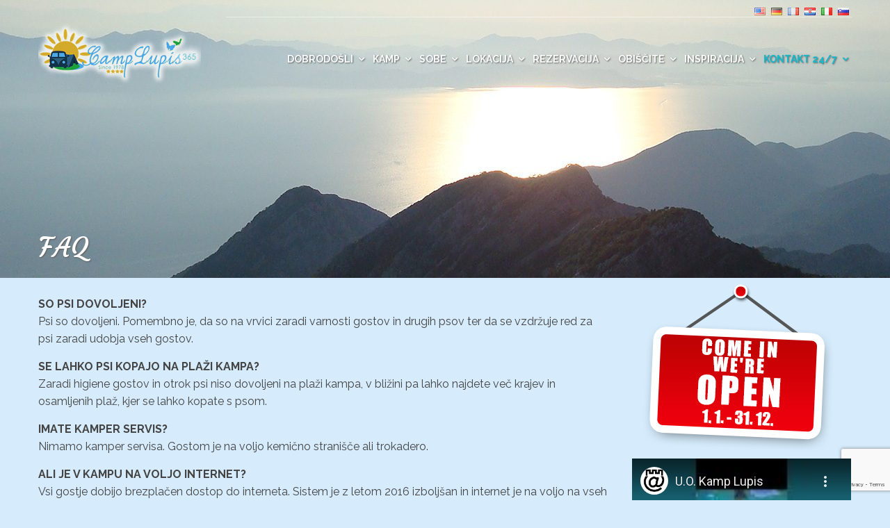

--- FILE ---
content_type: text/html; charset=UTF-8
request_url: https://www.peljesac-lupis.com/sl/faq-2/
body_size: 18652
content:
<!DOCTYPE html>
<html lang="sl-SI">
<head>
<meta charset="UTF-8">
<meta name="viewport" content="width=device-width, initial-scale=1">
<link rel="profile" href="http://gmpg.org/xfn/11">
<link rel="pingback" href="https://www.peljesac-lupis.com/xmlrpc.php">
<link href="https://fonts.googleapis.com/css?family=Open+Sans" rel="stylesheet">
<link href="https://fonts.googleapis.com/css?family=Roboto+Slab:300,400,700" rel="stylesheet">

<link href="https://fonts.googleapis.com/css?family=Great+Vibes&amp;subset=latin-ext" rel="stylesheet">
<link href="https://fonts.googleapis.com/css?family=Raleway:300,400,400i,700,700i&amp;subset=latin-ext" rel="stylesheet">
<link href="https://fonts.googleapis.com/css?family=Courgette&amp;subset=latin-ext" rel="stylesheet">


<script>(function(d, s, id) {
    var js, fjs = d.getElementsByTagName(s)[0];
    if (d.getElementById(id)) return;
    js = d.createElement(s); js.id = id;
    js.src = "//connect.facebook.net/en_US/sdk.js#xfbml=1&version=v2.6";
    fjs.parentNode.insertBefore(js, fjs);
  }(document, 'script', 'facebook-jssdk'));
 </script>
  

<!-- MapPress Easy Google Maps Version:2.95.9 (https://www.mappresspro.com) -->
<title>FAQ &#8211; Kamp Lupis – Kampiranje ob morju na Pelješcu, Hrvaška | Narava, udobje in avantura</title>

	  <meta name='robots' content='max-image-preview:large' />
<link rel="alternate" href="https://www.peljesac-lupis.com/en/faq-en/" hreflang="en" />
<link rel="alternate" href="https://www.peljesac-lupis.com/de/faq-de/" hreflang="de" />
<link rel="alternate" href="https://www.peljesac-lupis.com/fr/faq-fr/" hreflang="fr" />
<link rel="alternate" href="https://www.peljesac-lupis.com/faq/" hreflang="hr" />
<link rel="alternate" href="https://www.peljesac-lupis.com/it/faq-it/" hreflang="it" />
<link rel="alternate" href="https://www.peljesac-lupis.com/sl/faq-2/" hreflang="sl" />
<link rel='dns-prefetch' href='//fonts.googleapis.com' />
<link rel="alternate" type="application/rss+xml" title="Kamp Lupis – Kampiranje ob morju na Pelješcu, Hrvaška | Narava, udobje in avantura &raquo; Vir" href="https://www.peljesac-lupis.com/sl/feed/" />
<link rel="alternate" type="application/rss+xml" title="Kamp Lupis – Kampiranje ob morju na Pelješcu, Hrvaška | Narava, udobje in avantura &raquo; Vir komentarjev" href="https://www.peljesac-lupis.com/sl/comments/feed/" />
<link rel="alternate" title="oEmbed (JSON)" type="application/json+oembed" href="https://www.peljesac-lupis.com/wp-json/oembed/1.0/embed?url=https%3A%2F%2Fwww.peljesac-lupis.com%2Fsl%2Ffaq-2%2F&#038;lang=sl" />
<link rel="alternate" title="oEmbed (XML)" type="text/xml+oembed" href="https://www.peljesac-lupis.com/wp-json/oembed/1.0/embed?url=https%3A%2F%2Fwww.peljesac-lupis.com%2Fsl%2Ffaq-2%2F&#038;format=xml&#038;lang=sl" />
<style id='wp-img-auto-sizes-contain-inline-css' type='text/css'>
img:is([sizes=auto i],[sizes^="auto," i]){contain-intrinsic-size:3000px 1500px}
/*# sourceURL=wp-img-auto-sizes-contain-inline-css */
</style>
<link rel='stylesheet' id='jquery.prettyphoto-css' href='https://www.peljesac-lupis.com/wp-content/plugins/wp-video-lightbox/css/prettyPhoto.css?ver=6.9' type='text/css' media='all' />
<link rel='stylesheet' id='video-lightbox-css' href='https://www.peljesac-lupis.com/wp-content/plugins/wp-video-lightbox/wp-video-lightbox.css?ver=6.9' type='text/css' media='all' />
<link rel='stylesheet' id='wp-block-library-css' href='https://www.peljesac-lupis.com/wp-includes/css/dist/block-library/style.min.css?ver=6.9' type='text/css' media='all' />
<style id='global-styles-inline-css' type='text/css'>
:root{--wp--preset--aspect-ratio--square: 1;--wp--preset--aspect-ratio--4-3: 4/3;--wp--preset--aspect-ratio--3-4: 3/4;--wp--preset--aspect-ratio--3-2: 3/2;--wp--preset--aspect-ratio--2-3: 2/3;--wp--preset--aspect-ratio--16-9: 16/9;--wp--preset--aspect-ratio--9-16: 9/16;--wp--preset--color--black: #000000;--wp--preset--color--cyan-bluish-gray: #abb8c3;--wp--preset--color--white: #ffffff;--wp--preset--color--pale-pink: #f78da7;--wp--preset--color--vivid-red: #cf2e2e;--wp--preset--color--luminous-vivid-orange: #ff6900;--wp--preset--color--luminous-vivid-amber: #fcb900;--wp--preset--color--light-green-cyan: #7bdcb5;--wp--preset--color--vivid-green-cyan: #00d084;--wp--preset--color--pale-cyan-blue: #8ed1fc;--wp--preset--color--vivid-cyan-blue: #0693e3;--wp--preset--color--vivid-purple: #9b51e0;--wp--preset--gradient--vivid-cyan-blue-to-vivid-purple: linear-gradient(135deg,rgb(6,147,227) 0%,rgb(155,81,224) 100%);--wp--preset--gradient--light-green-cyan-to-vivid-green-cyan: linear-gradient(135deg,rgb(122,220,180) 0%,rgb(0,208,130) 100%);--wp--preset--gradient--luminous-vivid-amber-to-luminous-vivid-orange: linear-gradient(135deg,rgb(252,185,0) 0%,rgb(255,105,0) 100%);--wp--preset--gradient--luminous-vivid-orange-to-vivid-red: linear-gradient(135deg,rgb(255,105,0) 0%,rgb(207,46,46) 100%);--wp--preset--gradient--very-light-gray-to-cyan-bluish-gray: linear-gradient(135deg,rgb(238,238,238) 0%,rgb(169,184,195) 100%);--wp--preset--gradient--cool-to-warm-spectrum: linear-gradient(135deg,rgb(74,234,220) 0%,rgb(151,120,209) 20%,rgb(207,42,186) 40%,rgb(238,44,130) 60%,rgb(251,105,98) 80%,rgb(254,248,76) 100%);--wp--preset--gradient--blush-light-purple: linear-gradient(135deg,rgb(255,206,236) 0%,rgb(152,150,240) 100%);--wp--preset--gradient--blush-bordeaux: linear-gradient(135deg,rgb(254,205,165) 0%,rgb(254,45,45) 50%,rgb(107,0,62) 100%);--wp--preset--gradient--luminous-dusk: linear-gradient(135deg,rgb(255,203,112) 0%,rgb(199,81,192) 50%,rgb(65,88,208) 100%);--wp--preset--gradient--pale-ocean: linear-gradient(135deg,rgb(255,245,203) 0%,rgb(182,227,212) 50%,rgb(51,167,181) 100%);--wp--preset--gradient--electric-grass: linear-gradient(135deg,rgb(202,248,128) 0%,rgb(113,206,126) 100%);--wp--preset--gradient--midnight: linear-gradient(135deg,rgb(2,3,129) 0%,rgb(40,116,252) 100%);--wp--preset--font-size--small: 13px;--wp--preset--font-size--medium: 20px;--wp--preset--font-size--large: 36px;--wp--preset--font-size--x-large: 42px;--wp--preset--spacing--20: 0.44rem;--wp--preset--spacing--30: 0.67rem;--wp--preset--spacing--40: 1rem;--wp--preset--spacing--50: 1.5rem;--wp--preset--spacing--60: 2.25rem;--wp--preset--spacing--70: 3.38rem;--wp--preset--spacing--80: 5.06rem;--wp--preset--shadow--natural: 6px 6px 9px rgba(0, 0, 0, 0.2);--wp--preset--shadow--deep: 12px 12px 50px rgba(0, 0, 0, 0.4);--wp--preset--shadow--sharp: 6px 6px 0px rgba(0, 0, 0, 0.2);--wp--preset--shadow--outlined: 6px 6px 0px -3px rgb(255, 255, 255), 6px 6px rgb(0, 0, 0);--wp--preset--shadow--crisp: 6px 6px 0px rgb(0, 0, 0);}:where(.is-layout-flex){gap: 0.5em;}:where(.is-layout-grid){gap: 0.5em;}body .is-layout-flex{display: flex;}.is-layout-flex{flex-wrap: wrap;align-items: center;}.is-layout-flex > :is(*, div){margin: 0;}body .is-layout-grid{display: grid;}.is-layout-grid > :is(*, div){margin: 0;}:where(.wp-block-columns.is-layout-flex){gap: 2em;}:where(.wp-block-columns.is-layout-grid){gap: 2em;}:where(.wp-block-post-template.is-layout-flex){gap: 1.25em;}:where(.wp-block-post-template.is-layout-grid){gap: 1.25em;}.has-black-color{color: var(--wp--preset--color--black) !important;}.has-cyan-bluish-gray-color{color: var(--wp--preset--color--cyan-bluish-gray) !important;}.has-white-color{color: var(--wp--preset--color--white) !important;}.has-pale-pink-color{color: var(--wp--preset--color--pale-pink) !important;}.has-vivid-red-color{color: var(--wp--preset--color--vivid-red) !important;}.has-luminous-vivid-orange-color{color: var(--wp--preset--color--luminous-vivid-orange) !important;}.has-luminous-vivid-amber-color{color: var(--wp--preset--color--luminous-vivid-amber) !important;}.has-light-green-cyan-color{color: var(--wp--preset--color--light-green-cyan) !important;}.has-vivid-green-cyan-color{color: var(--wp--preset--color--vivid-green-cyan) !important;}.has-pale-cyan-blue-color{color: var(--wp--preset--color--pale-cyan-blue) !important;}.has-vivid-cyan-blue-color{color: var(--wp--preset--color--vivid-cyan-blue) !important;}.has-vivid-purple-color{color: var(--wp--preset--color--vivid-purple) !important;}.has-black-background-color{background-color: var(--wp--preset--color--black) !important;}.has-cyan-bluish-gray-background-color{background-color: var(--wp--preset--color--cyan-bluish-gray) !important;}.has-white-background-color{background-color: var(--wp--preset--color--white) !important;}.has-pale-pink-background-color{background-color: var(--wp--preset--color--pale-pink) !important;}.has-vivid-red-background-color{background-color: var(--wp--preset--color--vivid-red) !important;}.has-luminous-vivid-orange-background-color{background-color: var(--wp--preset--color--luminous-vivid-orange) !important;}.has-luminous-vivid-amber-background-color{background-color: var(--wp--preset--color--luminous-vivid-amber) !important;}.has-light-green-cyan-background-color{background-color: var(--wp--preset--color--light-green-cyan) !important;}.has-vivid-green-cyan-background-color{background-color: var(--wp--preset--color--vivid-green-cyan) !important;}.has-pale-cyan-blue-background-color{background-color: var(--wp--preset--color--pale-cyan-blue) !important;}.has-vivid-cyan-blue-background-color{background-color: var(--wp--preset--color--vivid-cyan-blue) !important;}.has-vivid-purple-background-color{background-color: var(--wp--preset--color--vivid-purple) !important;}.has-black-border-color{border-color: var(--wp--preset--color--black) !important;}.has-cyan-bluish-gray-border-color{border-color: var(--wp--preset--color--cyan-bluish-gray) !important;}.has-white-border-color{border-color: var(--wp--preset--color--white) !important;}.has-pale-pink-border-color{border-color: var(--wp--preset--color--pale-pink) !important;}.has-vivid-red-border-color{border-color: var(--wp--preset--color--vivid-red) !important;}.has-luminous-vivid-orange-border-color{border-color: var(--wp--preset--color--luminous-vivid-orange) !important;}.has-luminous-vivid-amber-border-color{border-color: var(--wp--preset--color--luminous-vivid-amber) !important;}.has-light-green-cyan-border-color{border-color: var(--wp--preset--color--light-green-cyan) !important;}.has-vivid-green-cyan-border-color{border-color: var(--wp--preset--color--vivid-green-cyan) !important;}.has-pale-cyan-blue-border-color{border-color: var(--wp--preset--color--pale-cyan-blue) !important;}.has-vivid-cyan-blue-border-color{border-color: var(--wp--preset--color--vivid-cyan-blue) !important;}.has-vivid-purple-border-color{border-color: var(--wp--preset--color--vivid-purple) !important;}.has-vivid-cyan-blue-to-vivid-purple-gradient-background{background: var(--wp--preset--gradient--vivid-cyan-blue-to-vivid-purple) !important;}.has-light-green-cyan-to-vivid-green-cyan-gradient-background{background: var(--wp--preset--gradient--light-green-cyan-to-vivid-green-cyan) !important;}.has-luminous-vivid-amber-to-luminous-vivid-orange-gradient-background{background: var(--wp--preset--gradient--luminous-vivid-amber-to-luminous-vivid-orange) !important;}.has-luminous-vivid-orange-to-vivid-red-gradient-background{background: var(--wp--preset--gradient--luminous-vivid-orange-to-vivid-red) !important;}.has-very-light-gray-to-cyan-bluish-gray-gradient-background{background: var(--wp--preset--gradient--very-light-gray-to-cyan-bluish-gray) !important;}.has-cool-to-warm-spectrum-gradient-background{background: var(--wp--preset--gradient--cool-to-warm-spectrum) !important;}.has-blush-light-purple-gradient-background{background: var(--wp--preset--gradient--blush-light-purple) !important;}.has-blush-bordeaux-gradient-background{background: var(--wp--preset--gradient--blush-bordeaux) !important;}.has-luminous-dusk-gradient-background{background: var(--wp--preset--gradient--luminous-dusk) !important;}.has-pale-ocean-gradient-background{background: var(--wp--preset--gradient--pale-ocean) !important;}.has-electric-grass-gradient-background{background: var(--wp--preset--gradient--electric-grass) !important;}.has-midnight-gradient-background{background: var(--wp--preset--gradient--midnight) !important;}.has-small-font-size{font-size: var(--wp--preset--font-size--small) !important;}.has-medium-font-size{font-size: var(--wp--preset--font-size--medium) !important;}.has-large-font-size{font-size: var(--wp--preset--font-size--large) !important;}.has-x-large-font-size{font-size: var(--wp--preset--font-size--x-large) !important;}
/*# sourceURL=global-styles-inline-css */
</style>

<style id='classic-theme-styles-inline-css' type='text/css'>
/*! This file is auto-generated */
.wp-block-button__link{color:#fff;background-color:#32373c;border-radius:9999px;box-shadow:none;text-decoration:none;padding:calc(.667em + 2px) calc(1.333em + 2px);font-size:1.125em}.wp-block-file__button{background:#32373c;color:#fff;text-decoration:none}
/*# sourceURL=/wp-includes/css/classic-themes.min.css */
</style>
<link rel='stylesheet' id='contact-form-7-css' href='https://www.peljesac-lupis.com/wp-content/plugins/contact-form-7/includes/css/styles.css?ver=6.1.4' type='text/css' media='all' />
<link rel='stylesheet' id='mappress-leaflet-css' href='https://www.peljesac-lupis.com/wp-content/plugins/mappress-google-maps-for-wordpress/lib/leaflet/leaflet.css?ver=1.7.1' type='text/css' media='all' />
<link rel='stylesheet' id='mappress-css' href='https://www.peljesac-lupis.com/wp-content/plugins/mappress-google-maps-for-wordpress/css/mappress.css?ver=2.95.9' type='text/css' media='all' />
<link rel='stylesheet' id='wp-lightbox-2.min.css-css' href='https://www.peljesac-lupis.com/wp-content/plugins/wp-lightbox-2/styles/lightbox.min.css?ver=1.3.4' type='text/css' media='all' />
<link rel='stylesheet' id='bxslider-css' href='https://www.peljesac-lupis.com/wp-content/themes/kamp-lupis/css/jquery.bxslider.css?ver=4.1.2' type='text/css' media='all' />
<link rel='stylesheet' id='animate-css' href='https://www.peljesac-lupis.com/wp-content/themes/kamp-lupis/css/animate.css?ver=1.1' type='text/css' media='all' />
<link rel='stylesheet' id='font-awesome-css' href='https://www.peljesac-lupis.com/wp-content/plugins/post-carousel/public/assets/css/font-awesome.min.css?ver=3.0.11' type='text/css' media='all' />
<link rel='stylesheet' id='owl-carousel-css' href='https://www.peljesac-lupis.com/wp-content/themes/kamp-lupis/css/owl.carousel.css?ver=1.3.3' type='text/css' media='all' />
<link rel='stylesheet' id='owl-theme-css' href='https://www.peljesac-lupis.com/wp-content/themes/kamp-lupis/css/owl.theme.css?ver=1.3.3' type='text/css' media='all' />
<link rel='stylesheet' id='nivo-lightbox-css' href='https://www.peljesac-lupis.com/wp-content/themes/kamp-lupis/css/nivo-lightbox.css?ver=1.3.3' type='text/css' media='all' />
<link rel='stylesheet' id='superfish-css' href='https://www.peljesac-lupis.com/wp-content/themes/kamp-lupis/css/superfish.css?ver=1.3.3' type='text/css' media='all' />
<link rel='stylesheet' id='lupis-style-css' href='https://www.peljesac-lupis.com/wp-content/themes/kamp-lupis/style.css?ver=1.1' type='text/css' media='all' />
<style id='lupis-style-inline-css' type='text/css'>
button,input[type='button'],input[type='reset'],input[type='submit'],.widget-area .widget-title:after,h3#reply-title:after,h3.comments-title:after,.nav-previous a,.nav-next a,.pagination .page-numbers,.ht-main-navigation li:hover > a,.page-template-home-template .ht-main-navigation li:hover > a,.home.blog .ht-main-navigation li:hover > a,.ht-main-navigation .current_page_item > a,.ht-main-navigation .current-menu-item > a,.ht-main-navigation .current_page_ancestor > a,.page-template-home-template .ht-main-navigation .current > a,.home.blog .ht-main-navigation .current > a,.ht-slide-cap-title span,.ht-progress-bar-length,#ht-featured-post-section,.ht-featured-icon,.ht-service-post-wrap:after,.ht-service-icon,.ht-team-social-id a,.ht-counter:after,.ht-counter:before,.ht-testimonial-wrap .bx-wrapper .bx-controls-direction a,.ht-blog-read-more a,.ht-cta-buttons a.ht-cta-button1,.ht-cta-buttons a.ht-cta-button2:hover,#ht-back-top:hover,.entry-readmore a,.woocommerce #respond input#submit,.woocommerce a.button,.woocommerce button.button,.woocommerce input.button,.woocommerce ul.products li.product:hover .button,.woocommerce #respond input#submit.alt,.woocommerce a.button.alt,.woocommerce button.button.alt,.woocommerce input.button.alt,.woocommerce nav.woocommerce-pagination ul li a,.woocommerce nav.woocommerce-pagination ul li span,.woocommerce span.onsale,.woocommerce div.product .woocommerce-tabs ul.tabs li.active,.woocommerce #respond input#submit.disabled,.woocommerce #respond input#submit:disabled,.woocommerce #respond input#submit:disabled[disabled],.woocommerce a.button.disabled,.woocommerce a.button:disabled,.woocommerce a.button:disabled[disabled],.woocommerce button.button.disabled,.woocommerce button.button:disabled,.woocommerce button.button:disabled[disabled],.woocommerce input.button.disabled,.woocommerce input.button:disabled,.woocommerce input.button:disabled[disabled],.woocommerce #respond input#submit.alt.disabled,.woocommerce #respond input#submit.alt.disabled:hover,.woocommerce #respond input#submit.alt:disabled,.woocommerce #respond input#submit.alt:disabled:hover,.woocommerce #respond input#submit.alt:disabled[disabled],.woocommerce #respond input#submit.alt:disabled[disabled]:hover,.woocommerce a.button.alt.disabled,.woocommerce a.button.alt.disabled:hover,.woocommerce a.button.alt:disabled,.woocommerce a.button.alt:disabled:hover,.woocommerce a.button.alt:disabled[disabled],.woocommerce a.button.alt:disabled[disabled]:hover,.woocommerce button.button.alt.disabled,.woocommerce button.button.alt.disabled:hover,.woocommerce button.button.alt:disabled,.woocommerce button.button.alt:disabled:hover,.woocommerce button.button.alt:disabled[disabled],.woocommerce button.button.alt:disabled[disabled]:hover,.woocommerce input.button.alt.disabled,.woocommerce input.button.alt.disabled:hover,.woocommerce input.button.alt:disabled,.woocommerce input.button.alt:disabled:hover,.woocommerce input.button.alt:disabled[disabled],.woocommerce input.button.alt:disabled[disabled]:hover,.woocommerce .widget_price_filter .ui-slider .ui-slider-range,.woocommerce-MyAccount-navigation-link a{background:#01b7cd}
a,a:hover,.ht-post-info .entry-date span.ht-day,.entry-categories .fa,.widget-area a:hover,.comment-list a:hover,.no-comments,.ht-site-title a,.woocommerce .woocommerce-breadcrumb a:hover,#lupis-breadcrumbs a:hover,.ht-featured-link a,.ht-portfolio-cat-name-list .fa,.ht-portfolio-cat-name:hover,.ht-portfolio-cat-name.active,.ht-portfolio-caption a,.ht-team-detail,.ht-counter-icon,.woocommerce ul.products li.product .price,.woocommerce div.product p.price,.woocommerce div.product span.price,.woocommerce .product_meta a:hover,.woocommerce-error:before,.woocommerce-info:before,.woocommerce-message:before{color:#01b7cd}
.ht-main-navigation ul ul,.ht-featured-link a,.ht-counter,.ht-testimonial-wrap .bx-wrapper img,.ht-blog-post,#ht-colophon,.woocommerce ul.products li.product:hover,.woocommerce-page ul.products li.product:hover,.woocommerce #respond input#submit,.woocommerce a.button,.woocommerce button.button,.woocommerce input.button,.woocommerce ul.products li.product:hover .button,.woocommerce #respond input#submit.alt,.woocommerce a.button.alt,.woocommerce button.button.alt,.woocommerce input.button.alt,.woocommerce div.product .woocommerce-tabs ul.tabs,.woocommerce #respond input#submit.alt.disabled,.woocommerce #respond input#submit.alt.disabled:hover,.woocommerce #respond input#submit.alt:disabled,.woocommerce #respond input#submit.alt:disabled:hover,.woocommerce #respond input#submit.alt:disabled[disabled],.woocommerce #respond input#submit.alt:disabled[disabled]:hover,.woocommerce a.button.alt.disabled,.woocommerce a.button.alt.disabled:hover,.woocommerce a.button.alt:disabled,.woocommerce a.button.alt:disabled:hover,.woocommerce a.button.alt:disabled[disabled],.woocommerce a.button.alt:disabled[disabled]:hover,.woocommerce button.button.alt.disabled,.woocommerce button.button.alt.disabled:hover,.woocommerce button.button.alt:disabled,.woocommerce button.button.alt:disabled:hover,.woocommerce button.button.alt:disabled[disabled],.woocommerce button.button.alt:disabled[disabled]:hover,.woocommerce input.button.alt.disabled,.woocommerce input.button.alt.disabled:hover,.woocommerce input.button.alt:disabled,.woocommerce input.button.alt:disabled:hover,.woocommerce input.button.alt:disabled[disabled],.woocommerce input.button.alt:disabled[disabled]:hover,.woocommerce .widget_price_filter .ui-slider .ui-slider-handle{border-color:#01b7cd}
#ht-masthead,.woocommerce-error,.woocommerce-info,.woocommerce-message{border-top-color:#01b7cd}
.nav-next a:after{border-left-color:#01b7cd}
.nav-previous a:after{border-right-color:#01b7cd}
.ht-active .ht-service-icon{box-shadow:0px 0px 0px 2px #FFF,0px 0px 0px 4px #01b7cd}
.woocommerce ul.products li.product .onsale:after{border-color:transparent transparent #01a5b9 #01a5b9}
.woocommerce span.onsale:after{border-color:transparent #01a5b9 #01a5b9 transparent}
.ht-portfolio-caption,.ht-team-member-excerpt,.ht-title-wrap{background:rgba(1,183,205,0.9)}
@media screen and (max-width:1000px){.toggle-bar,.ht-main-navigation .ht-menu{background:#01b7cd}}
/*# sourceURL=lupis-style-inline-css */
</style>
<link rel='stylesheet' id='lupis-fonts-css' href='//fonts.googleapis.com/css?family=Pontano+Sans|Oswald:400,700,300&#038;subset=latin,latin-ext' type='text/css' media='all' />
<link rel='stylesheet' id='jquery-ui-smoothness-css' href='https://www.peljesac-lupis.com/wp-content/plugins/contact-form-7/includes/js/jquery-ui/themes/smoothness/jquery-ui.min.css?ver=1.12.1' type='text/css' media='screen' />
<link rel='stylesheet' id='wpdevelop-bts-css' href='https://www.peljesac-lupis.com/wp-content/plugins/booking/vendors/_custom/bootstrap-css/css/bootstrap.css?ver=10.14.9' type='text/css' media='all' />
<link rel='stylesheet' id='wpdevelop-bts-theme-css' href='https://www.peljesac-lupis.com/wp-content/plugins/booking/vendors/_custom/bootstrap-css/css/bootstrap-theme.css?ver=10.14.9' type='text/css' media='all' />
<link rel='stylesheet' id='wpbc-tippy-popover-css' href='https://www.peljesac-lupis.com/wp-content/plugins/booking/vendors/_custom/tippy.js/themes/wpbc-tippy-popover.css?ver=10.14.9' type='text/css' media='all' />
<link rel='stylesheet' id='wpbc-tippy-times-css' href='https://www.peljesac-lupis.com/wp-content/plugins/booking/vendors/_custom/tippy.js/themes/wpbc-tippy-times.css?ver=10.14.9' type='text/css' media='all' />
<link rel='stylesheet' id='wpbc-material-design-icons-css' href='https://www.peljesac-lupis.com/wp-content/plugins/booking/vendors/_custom/material-design-icons/material-design-icons.css?ver=10.14.9' type='text/css' media='all' />
<link rel='stylesheet' id='wpbc-ui-both-css' href='https://www.peljesac-lupis.com/wp-content/plugins/booking/css/wpbc_ui_both.css?ver=10.14.9' type='text/css' media='all' />
<link rel='stylesheet' id='wpbc-time_picker-css' href='https://www.peljesac-lupis.com/wp-content/plugins/booking/css/wpbc_time-selector.css?ver=10.14.9' type='text/css' media='all' />
<link rel='stylesheet' id='wpbc-time_picker-skin-css' href='https://www.peljesac-lupis.com/wp-content/plugins/booking/css/time_picker_skins/grey.css?ver=10.14.9' type='text/css' media='all' />
<link rel='stylesheet' id='wpbc-client-pages-css' href='https://www.peljesac-lupis.com/wp-content/plugins/booking/css/client.css?ver=10.14.9' type='text/css' media='all' />
<link rel='stylesheet' id='wpbc-all-client-css' href='https://www.peljesac-lupis.com/wp-content/plugins/booking/_dist/all/_out/wpbc_all_client.css?ver=10.14.9' type='text/css' media='all' />
<link rel='stylesheet' id='wpbc-calendar-css' href='https://www.peljesac-lupis.com/wp-content/plugins/booking/css/calendar.css?ver=10.14.9' type='text/css' media='all' />
<link rel='stylesheet' id='wpbc-calendar-skin-css' href='https://www.peljesac-lupis.com/wp-content/plugins/booking/css/skins/traditional-light.css?ver=10.14.9' type='text/css' media='all' />
<link rel='stylesheet' id='wpbc-flex-timeline-css' href='https://www.peljesac-lupis.com/wp-content/plugins/booking/core/timeline/v2/_out/timeline_v2.1.css?ver=10.14.9' type='text/css' media='all' />
<!--n2css--><!--n2js--><script data-cfasync="false" type="text/javascript" src="https://www.peljesac-lupis.com/wp-includes/js/jquery/jquery.min.js?ver=3.7.1" id="jquery-core-js"></script>
<script data-cfasync="false" type="text/javascript" src="https://www.peljesac-lupis.com/wp-includes/js/jquery/jquery-migrate.min.js?ver=3.4.1" id="jquery-migrate-js"></script>
<script type="text/javascript" src="https://www.peljesac-lupis.com/wp-content/plugins/wp-video-lightbox/js/jquery.prettyPhoto.js?ver=3.1.6" id="jquery.prettyphoto-js"></script>
<script type="text/javascript" id="video-lightbox-js-extra">
/* <![CDATA[ */
var vlpp_vars = {"prettyPhoto_rel":"wp-video-lightbox","animation_speed":"fast","slideshow":"5000","autoplay_slideshow":"false","opacity":"0.80","show_title":"false","allow_resize":"false","allow_expand":"false","default_width":"1200","default_height":"1200","counter_separator_label":"/","theme":"pp_default","horizontal_padding":"20","hideflash":"false","wmode":"opaque","autoplay":"false","modal":"false","deeplinking":"false","overlay_gallery":"true","overlay_gallery_max":"30","keyboard_shortcuts":"true","ie6_fallback":"true"};
//# sourceURL=video-lightbox-js-extra
/* ]]> */
</script>
<script type="text/javascript" src="https://www.peljesac-lupis.com/wp-content/plugins/wp-video-lightbox/js/video-lightbox.js?ver=3.1.6" id="video-lightbox-js"></script>
<script type="text/javascript" src="https://www.peljesac-lupis.com/wp-includes/js/imagesloaded.min.js?ver=5.0.0" id="imagesloaded-js"></script>
<script type="text/javascript" src="https://www.peljesac-lupis.com/wp-content/themes/kamp-lupis/js/jquery.stellar.js?ver=20150903" id="jquery-stellar-js"></script>
<link rel="https://api.w.org/" href="https://www.peljesac-lupis.com/wp-json/" /><link rel="alternate" title="JSON" type="application/json" href="https://www.peljesac-lupis.com/wp-json/wp/v2/posts/4676" /><link rel="EditURI" type="application/rsd+xml" title="RSD" href="https://www.peljesac-lupis.com/xmlrpc.php?rsd" />
<link rel="canonical" href="https://www.peljesac-lupis.com/sl/faq-2/" />
<link rel='shortlink' href='https://www.peljesac-lupis.com/?p=4676' />
<script>
            WP_VIDEO_LIGHTBOX_VERSION="1.9.12";
            WP_VID_LIGHTBOX_URL="https://www.peljesac-lupis.com/wp-content/plugins/wp-video-lightbox";
                        function wpvl_paramReplace(name, string, value) {
                // Find the param with regex
                // Grab the first character in the returned string (should be ? or &)
                // Replace our href string with our new value, passing on the name and delimeter

                var re = new RegExp("[\?&]" + name + "=([^&#]*)");
                var matches = re.exec(string);
                var newString;

                if (matches === null) {
                    // if there are no params, append the parameter
                    newString = string + '?' + name + '=' + value;
                } else {
                    var delimeter = matches[0].charAt(0);
                    newString = string.replace(re, delimeter + name + "=" + value);
                }
                return newString;
            }
            </script><style>.ht-service-left-bg{ background-image:url();}#ht-counter-section{ background-image:url();}</style><style type="text/css" id="custom-background-css">
body.custom-background { background-color: #d6ecfc; }
</style>
	<link rel="icon" href="https://www.peljesac-lupis.com/wp-content/uploads/2017/04/cropped-logo-600x600-32x32.jpg" sizes="32x32" />
<link rel="icon" href="https://www.peljesac-lupis.com/wp-content/uploads/2017/04/cropped-logo-600x600-192x192.jpg" sizes="192x192" />
<link rel="apple-touch-icon" href="https://www.peljesac-lupis.com/wp-content/uploads/2017/04/cropped-logo-600x600-180x180.jpg" />
<meta name="msapplication-TileImage" content="https://www.peljesac-lupis.com/wp-content/uploads/2017/04/cropped-logo-600x600-270x270.jpg" />
</head>

<body class="wp-singular post-template-default single single-post postid-4676 single-format-standard custom-background wp-custom-logo wp-theme-kamp-lupis metaslider-plugin ht_right_sidebar ht-sticky-header columns-3 language-sl">
<div id="ht-page">
		<div class="top ">
			<div class="ht-container ht-clearfix">
								<aside id="polylang-2" class="widget widget_polylang"><ul>
	<li class="lang-item lang-item-50 lang-item-en lang-item-first"><a lang="en-US" hreflang="en-US" href="https://www.peljesac-lupis.com/en/faq-en/"><img src="[data-uri]" alt="English" width="16" height="11" style="width: 16px; height: 11px;" /></a></li>
	<li class="lang-item lang-item-53 lang-item-de"><a lang="de-DE" hreflang="de-DE" href="https://www.peljesac-lupis.com/de/faq-de/"><img src="[data-uri]" alt="Deutsch" width="16" height="11" style="width: 16px; height: 11px;" /></a></li>
	<li class="lang-item lang-item-55 lang-item-fr"><a lang="fr-FR" hreflang="fr-FR" href="https://www.peljesac-lupis.com/fr/faq-fr/"><img src="[data-uri]" alt="Français" width="16" height="11" style="width: 16px; height: 11px;" /></a></li>
	<li class="lang-item lang-item-57 lang-item-hr"><a lang="hr" hreflang="hr" href="https://www.peljesac-lupis.com/faq/"><img src="[data-uri]" alt="Hrvatski" width="16" height="11" style="width: 16px; height: 11px;" /></a></li>
	<li class="lang-item lang-item-59 lang-item-it"><a lang="it-IT" hreflang="it-IT" href="https://www.peljesac-lupis.com/it/faq-it/"><img src="[data-uri]" alt="Italiano" width="16" height="11" style="width: 16px; height: 11px;" /></a></li>
	<li class="lang-item lang-item-61 lang-item-sl current-lang"><a lang="sl-SI" hreflang="sl-SI" href="https://www.peljesac-lupis.com/sl/faq-2/" aria-current="true"><img src="[data-uri]" alt="Slovenščina" width="16" height="11" style="width: 16px; height: 11px;" /></a></li>
</ul>
</aside>	
			</div>
		</div>
		<header id="ht-masthead" class="ht-site-header ">
		<div class="ht-container ht-clearfix">
			<div id="ht-site-branding">
				<a href="https://www.peljesac-lupis.com/sl/" class="custom-logo-link" rel="home"><img width="301" height="125" src="https://www.peljesac-lupis.com/wp-content/uploads/2022/05/Camp-Lupis-365-logo.png" class="custom-logo" alt="Camp Lupis 365 logo" decoding="async" /></a>			</div><!-- .site-branding -->

			<nav id="ht-site-navigation" class="ht-main-navigation">
				<div class="toggle-bar"><span></span></div>
				<div class="ht-menu ht-clearfix"><ul id="menu-glavni-meni-si" class="ht-clearfix"><li id="menu-item-4825" class="menu-item menu-item-type-post_type menu-item-object-page menu-item-has-children menu-item-4825"><a href="https://www.peljesac-lupis.com/">DOBRODOŠLI</a>
<ul class="sub-menu">
	<li id="menu-item-4827" class="menu-item menu-item-type-post_type menu-item-object-post menu-item-4827"><a href="https://www.peljesac-lupis.com/sl/50-parcel-na-idilicnem-polotoku/">50 parcel na idiličnem polotoku</a></li>
	<li id="menu-item-4826" class="menu-item menu-item-type-post_type menu-item-object-post menu-item-4826"><a href="https://www.peljesac-lupis.com/sl/zakaj-izbrati-nas/">Zakaj izbrati nas</a></li>
</ul>
</li>
<li id="menu-item-4946" class="menu-item menu-item-type-taxonomy menu-item-object-category menu-item-has-children menu-item-4946"><a href="https://www.peljesac-lupis.com/sl/category/kamp-sl/">Kamp</a>
<ul class="sub-menu">
	<li id="menu-item-4947" class="menu-item menu-item-type-post_type menu-item-object-post menu-item-4947"><a href="https://www.peljesac-lupis.com/sl/koledar-razpolozljivosti/">Koledar razpoložljivosti</a></li>
	<li id="menu-item-4948" class="menu-item menu-item-type-post_type menu-item-object-post menu-item-4948"><a href="https://www.peljesac-lupis.com/sl/interaktivna-mapa-kempa/">Interaktivna mapa kempa</a></li>
	<li id="menu-item-4949" class="menu-item menu-item-type-post_type menu-item-object-post menu-item-4949"><a href="https://www.peljesac-lupis.com/sl/vrnitev-k-naravi/">Vrnitev k naravi</a></li>
	<li id="menu-item-4950" class="menu-item menu-item-type-post_type menu-item-object-post menu-item-4950"><a href="https://www.peljesac-lupis.com/sl/cas-je-za-ljubezen/">Čas je za ljubezen</a></li>
	<li id="menu-item-4951" class="menu-item menu-item-type-post_type menu-item-object-post menu-item-4951"><a href="https://www.peljesac-lupis.com/sl/mojih-5-minut/">Mojih 5 minut</a></li>
	<li id="menu-item-4952" class="menu-item menu-item-type-post_type menu-item-object-post menu-item-4952"><a href="https://www.peljesac-lupis.com/sl/na-krilih-vetra/">Na krilih vetra</a></li>
	<li id="menu-item-4953" class="menu-item menu-item-type-post_type menu-item-object-post menu-item-4953"><a href="https://www.peljesac-lupis.com/sl/dopust-v-popolni-diskretnosti/">Dopust v popolni diskretnosti</a></li>
	<li id="menu-item-4954" class="menu-item menu-item-type-post_type menu-item-object-post menu-item-4954"><a href="https://www.peljesac-lupis.com/sl/pocutite-se-udobno/">Počutite se udobno!</a></li>
	<li id="menu-item-7656" class="menu-item menu-item-type-post_type menu-item-object-page menu-item-7656"><a href="https://www.peljesac-lupis.com/sl/eco-camping-3/">Eco camping</a></li>
	<li id="menu-item-4955" class="menu-item menu-item-type-post_type menu-item-object-post menu-item-4955"><a href="https://www.peljesac-lupis.com/sl/fotografije-2/">Fotografije</a></li>
</ul>
</li>
<li id="menu-item-4956" class="menu-item menu-item-type-post_type menu-item-object-post menu-item-has-children menu-item-4956"><a href="https://www.peljesac-lupis.com/sl/sobe-2/">Sobe</a>
<ul class="sub-menu">
	<li id="menu-item-9508" class="menu-item menu-item-type-post_type menu-item-object-post menu-item-9508"><a href="https://www.peljesac-lupis.com/sl/balcony-sea-view-room-sl/">BALCONY SEA VIEW ROOM</a></li>
	<li id="menu-item-9509" class="menu-item menu-item-type-post_type menu-item-object-post menu-item-9509"><a href="https://www.peljesac-lupis.com/sl/garden-view-room-sl/">GARDEN VIEW ROOM</a></li>
	<li id="menu-item-9510" class="menu-item menu-item-type-post_type menu-item-object-post menu-item-9510"><a href="https://www.peljesac-lupis.com/sl/sea-view-room-sl/">SEA VIEW ROOM</a></li>
</ul>
</li>
<li id="menu-item-6570" class="menu-item menu-item-type-taxonomy menu-item-object-category menu-item-has-children menu-item-6570"><a href="https://www.peljesac-lupis.com/sl/category/lokacija-si/">Lokacija</a>
<ul class="sub-menu">
	<li id="menu-item-6272" class="menu-item menu-item-type-post_type menu-item-object-post menu-item-6272"><a href="https://www.peljesac-lupis.com/sl/zakorakajte-v-pravljico/">Zakorakajte v pravljico</a></li>
	<li id="menu-item-6273" class="menu-item menu-item-type-post_type menu-item-object-post menu-item-6273"><a href="https://www.peljesac-lupis.com/sl/carovnija-nedotaknjene-narave/">Čarovnija nedotaknjene narave</a></li>
	<li id="menu-item-6274" class="menu-item menu-item-type-post_type menu-item-object-post menu-item-6274"><a href="https://www.peljesac-lupis.com/sl/sarm-dalmatinskega-ribiskega-kraja/">Šarm dalmatinskega ribiškega kraja</a></li>
	<li id="menu-item-6275" class="menu-item menu-item-type-post_type menu-item-object-post menu-item-6275"><a href="https://www.peljesac-lupis.com/sl/vase-mesto-pod-soncem/">Vaše mesto pod soncem</a></li>
	<li id="menu-item-6276" class="menu-item menu-item-type-post_type menu-item-object-post menu-item-6276"><a href="https://www.peljesac-lupis.com/sl/turizem-s-srcem/">Turizem s srcem</a></li>
	<li id="menu-item-6277" class="menu-item menu-item-type-post_type menu-item-object-post menu-item-6277"><a href="https://www.peljesac-lupis.com/sl/zdravje-na-krozniku/">Zdravje na krožniku</a></li>
</ul>
</li>
<li id="menu-item-4957" class="menu-item menu-item-type-taxonomy menu-item-object-category menu-item-has-children menu-item-4957"><a href="https://www.peljesac-lupis.com/sl/category/rezervacija-sl/">Rezervacija</a>
<ul class="sub-menu">
	<li id="menu-item-4958" class="menu-item menu-item-type-post_type menu-item-object-post menu-item-4958"><a href="https://www.peljesac-lupis.com/sl/cenik/">Cenik</a></li>
	<li id="menu-item-4959" class="menu-item menu-item-type-post_type menu-item-object-post menu-item-4959"><a href="https://www.peljesac-lupis.com/sl/popusti-in-posebne-ponudbe/">Popusti in posebne ponudbe</a></li>
	<li id="menu-item-4961" class="menu-item menu-item-type-post_type menu-item-object-post menu-item-4961"><a href="https://www.peljesac-lupis.com/sl/rezervirajte-si/">Rezervirajte</a></li>
</ul>
</li>
<li id="menu-item-4828" class="menu-item menu-item-type-taxonomy menu-item-object-category menu-item-has-children menu-item-4828"><a href="https://www.peljesac-lupis.com/sl/category/obiscite/">Obiščite</a>
<ul class="sub-menu">
	<li id="menu-item-4829" class="menu-item menu-item-type-post_type menu-item-object-post menu-item-4829"><a href="https://www.peljesac-lupis.com/sl/igra-prestolov/">Igra prestolov</a></li>
	<li id="menu-item-4830" class="menu-item menu-item-type-post_type menu-item-object-post menu-item-4830"><a href="https://www.peljesac-lupis.com/sl/po-sledeh-marka-pola/">Po sledeh Marka Pola</a></li>
	<li id="menu-item-4831" class="menu-item menu-item-type-post_type menu-item-object-post menu-item-4831"><a href="https://www.peljesac-lupis.com/sl/odrinite-v-neznano/">Odrinite v neznano</a></li>
	<li id="menu-item-4832" class="menu-item menu-item-type-post_type menu-item-object-post menu-item-4832"><a href="https://www.peljesac-lupis.com/sl/je-kdo-rekel-afrodiziak/">Je kdo rekel afrodiziak?</a></li>
	<li id="menu-item-4833" class="menu-item menu-item-type-post_type menu-item-object-post menu-item-4833"><a href="https://www.peljesac-lupis.com/sl/skrivnosti-skritih-vrtov/">Skrivnosti skritih vrtov</a></li>
	<li id="menu-item-4834" class="menu-item menu-item-type-post_type menu-item-object-post menu-item-4834"><a href="https://www.peljesac-lupis.com/sl/poljubi-me-sem-z-nakovane/">Poljubi me… Sem z Nakovane</a></li>
	<li id="menu-item-4835" class="menu-item menu-item-type-post_type menu-item-object-post menu-item-4835"><a href="https://www.peljesac-lupis.com/sl/dotaknite-se-oblakov/">Dotaknite se oblakov</a></li>
	<li id="menu-item-4836" class="menu-item menu-item-type-post_type menu-item-object-post menu-item-4836"><a href="https://www.peljesac-lupis.com/sl/angeli-v-vasih-laseh/">Angeli v vaših laseh</a></li>
</ul>
</li>
<li id="menu-item-4837" class="menu-item menu-item-type-taxonomy menu-item-object-category menu-item-has-children menu-item-4837"><a href="https://www.peljesac-lupis.com/sl/category/inspiracija/">Inspiracija</a>
<ul class="sub-menu">
	<li id="menu-item-4838" class="menu-item menu-item-type-post_type menu-item-object-post menu-item-4838"><a href="https://www.peljesac-lupis.com/sl/carovnija-morja/">Čarovnija morja</a></li>
	<li id="menu-item-4839" class="menu-item menu-item-type-post_type menu-item-object-post menu-item-4839"><a href="https://www.peljesac-lupis.com/sl/izvor-zdravja/">Izvor zdravja</a></li>
	<li id="menu-item-4840" class="menu-item menu-item-type-post_type menu-item-object-post menu-item-4840"><a href="https://www.peljesac-lupis.com/sl/dah-zivljenja/">Dah življenja</a></li>
	<li id="menu-item-4841" class="menu-item menu-item-type-post_type menu-item-object-post menu-item-4841"><a href="https://www.peljesac-lupis.com/sl/srce-dalmacije-2/">Srce Dalmacije</a></li>
	<li id="menu-item-4842" class="menu-item menu-item-type-post_type menu-item-object-post menu-item-4842"><a href="https://www.peljesac-lupis.com/sl/ljudje-pokoncni-kot-stolpi/">Ljudje, pokončni kot stolpi</a></li>
	<li id="menu-item-4843" class="menu-item menu-item-type-post_type menu-item-object-post menu-item-4843"><a href="https://www.peljesac-lupis.com/sl/zanimiva-in-presenetljiva-dejstva/">Zanimiva in presenetljiva dejstva</a></li>
	<li id="menu-item-4844" class="menu-item menu-item-type-post_type menu-item-object-post menu-item-4844"><a href="https://www.peljesac-lupis.com/sl/iz-medijev-clanki-nagrade/">Iz medijev (članki, nagrade)</a></li>
</ul>
</li>
<li id="menu-item-4845" class="menu-item menu-item-type-taxonomy menu-item-object-category current-post-ancestor current-menu-ancestor current-menu-parent current-post-parent menu-item-has-children menu-item-4845"><a href="https://www.peljesac-lupis.com/sl/category/kontakt-24-7-si/">Kontakt 24/7</a>
<ul class="sub-menu">
	<li id="menu-item-4846" class="menu-item menu-item-type-post_type menu-item-object-post menu-item-4846"><a href="https://www.peljesac-lupis.com/sl/kontakt-sl/">Kontakt</a></li>
	<li id="menu-item-4847" class="menu-item menu-item-type-post_type menu-item-object-post current-menu-item menu-item-4847"><a href="https://www.peljesac-lupis.com/sl/faq-2/" aria-current="page">FAQ</a></li>
	<li id="menu-item-4848" class="menu-item menu-item-type-post_type menu-item-object-post menu-item-4848"><a href="https://www.peljesac-lupis.com/sl/prenos/">Prenos</a></li>
</ul>
</li>
</ul></div>			</nav><!-- #ht-site-navigation -->
		</div>
	</header><!-- #ht-masthead -->

	<div id="ht-content" class="ht-site-content ht-clearfix "><header class="ht-main-header">
	<figure class="entry-figure" style="background-image: url('https://www.peljesac-lupis.com/wp-content/uploads/2017/04/18-FAQ-NASLOVNA-1920x400.jpg')">
        <div class="ht-container">
            <h1 class="ht-main-title">FAQ</h1>                    </div>
	</figure>
</header><!-- .entry-header -->

<div class="ht-container">
	<div id="primary" class="content-area">
		<main id="main" class="site-main">

		
			
<article id="post-4676" class="post-4676 post type-post status-publish format-standard has-post-thumbnail hentry category-kontakt-24-7-si">

	<div class="entry-content">
		
							
				
		<p><strong>SO PSI DOVOLJENI?</strong><br />
Psi so dovoljeni. Pomembno je, da so na vrvici zaradi varnosti gostov in drugih psov ter da se vzdržuje red za psi zaradi udobja vseh gostov.</p>
<p><strong>SE LAHKO PSI KOPAJO NA PLAŽI KAMPA?</strong><br />
Zaradi higiene gostov in otrok psi niso dovoljeni na plaži kampa, v bližini pa lahko najdete več krajev in osamljenih plaž, kjer se lahko kopate s psom.</p>
<p><strong>IMATE KAMPER SERVIS?</strong><br />
Nimamo kamper servisa. Gostom je na voljo kemično stranišče ali trokadero.</p>
<p><strong>ALI JE V KAMPU NA VOLJO INTERNET?</strong><br />
Vsi gostje dobijo brezplačen dostop do interneta. Sistem je z letom 2016 izboljšan in internet je na voljo na vseh parcelah. Gostje imajo na razpolago računalnik na recepciji, katerega lahko uporabljajo za lastne potrebe.</p>
<p><strong>KJE LAHKO KUPIMO RIBE?</strong><br />
Ribe lahko kupite v ribarnici v Orebiću in Korčuli, od ribarjev v Lovištu ali prodajalcev, ki prihajajo prodajat ribe v Kamp Lupis.</p>
<p><strong>OBSTAJA AVTOBUSNA POVEZAVA Z OREBIĆEM?</strong><br />
Obstaja, informacije o voznem redu boste dobili na recepciji. Lahko vam tudi organiziramo prevoz do Orebića. Možno je urediti tudi rent-a-car.</p>
<p><strong>ALI JE V KAMPU TRGOVINA ZA KRUH IN PODOBNE STVARI?</strong><br />
Od leta 2016 je v kampu trgovina, kjer lahko kupite sladoled, pivo, vino, sokove, prigrizke in druge stvari.</p>
<p><strong>KJE LAHKO OPRAVIM VEČJI NAKUP?</strong><br />
V Lovištu je market. Gostom so na voljo kolesa s košarami za nakup v tem marketu. Supermarket se nahaja v Orebiću, Korčuli, Pločah in Dubrovniku.</p>
<p><strong>KJE LAHKO KUPIMO ZELENJAVO?</strong><br />
Zelenjavo lahko kupite v lokalni trgovini – Studenac, na ulici v Lovištu, od prodajalcev, ki prihajajo v kamp ter v Orebiću.</p>
<p><strong>JE MOŽEN NAJEM AVTOMOBILA?</strong><br />
V Orebiću je možen najem avtomobila.</p>
<p><strong>ALI JE NA PARCELI DOVOLJENO PEČI NA ŽARU?</strong><br />
Dovoljeno je peči na plin ali elektriko. Prižiganje ognja na odprtem je zaradi varnostnih razlogov strogo prepovedano in zakonsko kaznivo, zlasti v obdobju od junija do septembra. Za pečenje na les ali oglje lahko gostje uporabljajo velik žar v kampu.</p>
<p><strong>KJE LAHKO NAPOLNIM JEKLENKO S PLINOM?</strong><br />
Jeklenko plina z ustreznim nastavkom lahko napolnite v Orebiću na bencinski črpalki.</p>
<p><strong>BENCINSKA ČRPALKA?</strong><br />
Najbližja bencinska črpalka se nahaja v Orebiću. Naslednja je na Korčuli za ladje in avtomobile. In naslednja v Potomju na Pelješcu.</p>
<p><strong>KJE JE NAJBLIŽJI ZDRAVNIK ZA TURISTE?</strong><br />
Službeni zdravnik za turiste je v Orebiće in komunicira v angleškem in nemškem jeziku.</p>
<p><strong>VETERINAR?</strong><br />
Veterinar je na Korčuli.</p>
<p><strong>HLADILNIKI ZA GOSTE?</strong><br />
Obstaja 5 velikih hladilnikov za goste v sklopu katerih so tudi zamrzovalniki. Ti so brezplačno na razpolago vsem gostom.</p>
<p><strong>SO PRISOTNI KOMARJI?</strong><br />
Komarji so prisotni v normalni količini, priporočamo uporabo sredstev proti komarjem.</p>
<p><strong>JE VODA V KAMPU PITNA?</strong><br />
Voda v kampu je pitna. Vendar kljub temu nekateri ljudje kupujejo vodo. V primeru pomanjkanja vode iz vodovoda se priklopimo na cisterno. V tem primeru voda ni pitna in o tem obvestimo naše goste. Načeloma pa uporabljamo vodo iz vodovoda.</p>
<p><strong>KAKŠNA JE MOČ EL. ENERGIJE?</strong><br />
16 A. Na voljo imamo normalne – šuko in euro vtičnice – EC.</p>
<p><strong>ALI IMAJO PARCELE ODVOD?</strong><br />
20 % parcel ima odvod.</p>
<p><strong>OBISK MEĐUGORJA, KORČULE, OREBIĆA, MLJETA?</strong><br />
Vse informacije boste dobili na recepciji kampa.</p>
<p><strong>REZERVACIJA V KAMPU?</strong><br />
Rezervacija je brezplačna in se potrdi s pologom, ki se v celoti odbije od računa.</p>
<p><strong>SENCA V KAMPU?</strong><br />
V kampu Lupis lahko uživate v senci sto let starih oljk, katere je sadila babica Sela. Konstantno sadimo nova stebla in rastline, za njihovo rast pa poskrbimo s kapljičnim namakanjem. Vsaka parcela je edinstvena, ker se prilagajamo naravnemu terenu. S svojimi izkušnjami vam priporočimo najboljšo parcelo za vaš šotor, kamper ali prikolico.</p>
			</div><!-- .entry-content -->

</article><!-- #post-## -->


		
		</main><!-- #main -->
	</div><!-- #primary -->

	<div id="secondary" class="widget-area">
		<aside id="text-7" class="widget widget_text">			<div class="textwidget"><div align="center"><a href="https://www.peljesac-lupis.com/fr/reservez/"><img decoding="async" src="/wp-content/uploads/2017/05/were-open-sign.png" /></a></div>
</div>
		</aside><aside id="custom_html-26" class="widget_text widget widget_custom_html"><div class="textwidget custom-html-widget"><iframe width="315" height="178" src="https://www.youtube-nocookie.com/embed/2K1WoRO0WVw" frameborder="0" allow="accelerometer; autoplay; encrypted-media; gyroscope; picture-in-picture" allowfullscreen></iframe></div></aside><aside id="text-8" class="widget widget_text">			<div class="textwidget"><div align="center"><iframe loading="lazy" src="https://www.youtube.com/embed/94hHduMIITE" frameborder="0" allowfullscreen=""></iframe></div>
</div>
		</aside><aside id="text-9" class="widget widget_text">			<div class="textwidget"><div class="fb-video" data-href="https://www.facebook.com/CampLupis/videos/1149301838461961/" data-width="315" data-show-text="false">
<blockquote class="fb-xfbml-parse-ignore" cite="https://www.facebook.com/CampLupis/videos/1149301838461961/"><p><a href="https://www.facebook.com/CampLupis/videos/1149301838461961/">How to Share With Just Friends</a></p>
<p>How to share with just friends.</p>
<p>Objavil/a <a href="https://www.facebook.com/facebook/">Facebook</a> dne 5. december 2014</p></blockquote>
</div>
</div>
		</aside><aside id="text-10" class="widget widget_text">			<div class="textwidget"><div class="fb-video" data-href="https://www.facebook.com/CampLupis/videos/1149091455149666/" data-width="315" data-show-text="false">
<blockquote class="fb-xfbml-parse-ignore" cite="https://www.facebook.com/CampLupis/videos/1149091455149666/"><p><a href="https://www.facebook.com/CampLupis/videos/1149091455149666/">How to Share With Just Friends</a></p>
<p>How to share with just friends.</p>
<p>Objavil/a <a href="https://www.facebook.com/CampLupis/videos/1149091455149666/">Facebook</a> dne 5. december 2014</p></blockquote>
</div>
</div>
		</aside><aside id="text-12" class="widget widget_text">			<div class="textwidget"><div align="center">
<p><img decoding="async" src="/wp-content/uploads/2017/04/naj-kamp-adria-2015.png" width="100px" /> <img decoding="async" src="/wp-content/uploads/2017/04/naj-kamp-adria-2016.png" width="100px" /></p>
<p><img decoding="async" src="/wp-content/uploads/2017/06/top-camping-2013.jpg" width="55px" /> <img decoding="async" src="/wp-content/uploads/2017/05/Top-Camping-Logo-2014.png" width="55px" /> <img decoding="async" src="/wp-content/uploads/2017/05/CVIJETsa2016.png" width="85px" /></p>
</div>
</div>
		</aside><aside id="custom_html-7" class="widget_text widget widget_custom_html"><div class="textwidget custom-html-widget"><img class="size-full wp-image-1327 aligncenter" src="https://www.peljesac-lupis.com/wp-content/uploads/2018/03/Klein_2018.png" alt="" width="200" height="161" /></div></aside><aside id="custom_html-27" class="widget_text widget widget_custom_html"><div class="textwidget custom-html-widget"><div align="center"><a href="https://www.pincamp.de/campingplaetze/kamp-lupis" target="_blank" rel="noopener"><img class="alignnone wp-image-5139" src="https://www.peljesac-lupis.com/wp-content/uploads/2020/08/ADAC_Klassifikation_35_Sterne.png" alt="" width="200" height="104" /></a></div></div></aside><aside id="custom_html-3" class="widget_text widget widget_custom_html"><div class="textwidget custom-html-widget"><div align="center"><a href="https://www.camping.hr/campsites/lupis" target="_blank"><img class="alignnone wp-image-1329 size-full" src="https://www.peljesac-lupis.com/wp-content/uploads/2018/04/ok-mini-camps-200.jpg" alt="" width="200" height="206" /></a></div></div></aside><aside id="text-13" class="widget widget_text">			<div class="textwidget"><div align="center">
<div id="camping-info-ratings-widget">
<h3 class="crw1">Camp Lupis</h3>
<div class="target">
<p><span class="rating-stars-grey large" title="4,76"> <span class="rating rating-stars-green large" style="width: 93.64%;">4,76</span> </span></p>
<p class="crw31"><strong>4,8</strong> von 5</p>
<p class="crw32" lang="en">45 ratings</p>
</div>
<p>&nbsp;</p>
<p><img decoding="async" class="crw3" src="https://www.camping.info/widgets/ratings/img/logo-camping-180.png" alt="Logo camping.info" /></p>
<p><span class="crw4">This camping guide is live!</span></p>
<p>&nbsp;</p>
<p><script src="https://www.camping.info/ratingswidget.js?id=23177&amp;lang=en&amp;v=3" async=""></script></p>
</div>
</div>
</div>
		</aside>	</div><!-- #secondary -->
	
</div>

</div>
<!-- #content -->
<footer id="ht-colophon" class="ht-site-footer">
		<div id="ht-top-footer">
		<div class="ht-container">
			<div class="ht-top-footer ht-clearfix">
				<div class="ht-footer ht-footer1">
					<aside id="nav_menu-6" class="widget widget_nav_menu"><h4 class="widget-title">Koristne informacije</h4><div class="menu-noga-sl-container"><ul id="menu-noga-sl" class="menu"><li id="menu-item-5225" class="menu-item menu-item-type-post_type menu-item-object-post menu-item-5225"><a href="https://www.peljesac-lupis.com/sl/kontakt-sl/">Kontakt</a></li>
<li id="menu-item-5227" class="menu-item menu-item-type-post_type menu-item-object-page menu-item-5227"><a href="https://www.peljesac-lupis.com/sl/placilni-pogoji/">Plačilni pogoji</a></li>
<li id="menu-item-7453" class="menu-item menu-item-type-post_type menu-item-object-page menu-item-7453"><a href="https://www.peljesac-lupis.com/sl/splosni-pogoji-poslovanja/">Splošni pogoji</a></li>
<li id="menu-item-5230" class="menu-item menu-item-type-post_type menu-item-object-post current-menu-item menu-item-5230"><a href="https://www.peljesac-lupis.com/sl/faq-2/" aria-current="page">FAQ</a></li>
</ul></div></aside><aside id="custom_html-5" class="widget_text widget widget_custom_html"><div class="textwidget custom-html-widget"><p>
	<img src="https://www.peljesac-lupis.com/wp-content/uploads/2018/07/icon-viber.png" alt="viber" width="30px" height="30px"/> <img src="https://www.peljesac-lupis.com/wp-content/uploads/2018/07/icon-whatsapp.png" alt="whatsapp" width="30px" height="30px"/> <img src="https://www.peljesac-lupis.com/wp-content/uploads/2018/07/sms-icon.png" alt="sms" width="30px" height="30px"/>
</p>
<p>
	00385958302990
</p></div></aside>				</div>
				<div class="ht-footer ht-footer2">
					<aside id="nav_menu-9" class="widget widget_nav_menu"><h4 class="widget-title">Prenesi</h4><div class="menu-download-sl-container"><ul id="menu-download-sl" class="menu"><li id="menu-item-7577" class="menu-item menu-item-type-custom menu-item-object-custom menu-item-7577"><a href="https://www.peljesac-lupis.com/wp-content/uploads/2017/06/katalog-2017-slo.pdf" download="Katalog">Katalog</a></li>
<li id="menu-item-7578" class="menu-item menu-item-type-custom menu-item-object-custom menu-item-7578"><a href="https://www.peljesac-lupis.com/wp-content/uploads/2022/05/map-of-camping-Lupis-1.jpg" download="Zemljevid kampiranja">Zemljevid kampiranja</a></li>
<li id="menu-item-7587" class="menu-item menu-item-type-custom menu-item-object-custom menu-item-7587"><a href="https://www.peljesac-lupis.com/wp-content/uploads/2022/05/FLYER.jpg" download="Letak">Letak</a></li>
<li id="menu-item-7589" class="menu-item menu-item-type-custom menu-item-object-custom menu-item-7589"><a href="https://www.peljesac-lupis.com/wp-content/uploads/2022/05/Map-Loviste.jpg" download="Zemljevid Lovišta">Zemljevid Lovišta</a></li>
</ul></div></aside><aside id="custom_html-21" class="widget_text widget widget_custom_html"><h4 class="widget-title">Družabni mediji</h4><div class="textwidget custom-html-widget"><div class="social">
<div class="fb"><a href="https://sl-si.facebook.com/CampLupis/" target="_blank" rel="noopener noreferrer"></a></div>
<div class="inst"><a href="https://www.instagram.com/camp.lupis/" target="_blank" rel="noopener noreferrer"></a></div>
<div class="email"><a href="mailto:vinka.lupis@du.t-com.hr"></a></div>
</div></div></aside>				</div>
				<div class="ht-footer ht-footer3">
					<h4 class="widget-title">
						Lokacija					</h4>
					<div></div>
<mappress-map center='43.02681,17.03139' class='mapp-layout  aligncenter mapp-align-center' height='160px' layout='left' mapid='4' maptypeid='roadmap' name='mapp0' oid='417' otype='post' style='width: 100%;height: 160px;' width='100%' zoom='10'>

	<poi address='Camp Lupis, Loviste 68, 20269, Lovište, Hrvaška' point='43.02681,17.03139' props='[]' title='Camp Lupis' viewport='43.0254610197,17.0300410197,43.0281589803,17.0327389803'>
		<p>Loviste 68<br />20269 Lovi&scaron;te<br />Hrva&scaron;ka</p>
	</poi>
</mappress-map>
 </div>
				<div class="ht-footer ht-footer4"> 
					<aside id="custom_html-17" class="widget_text widget widget_custom_html"><h4 class="widget-title">Vreme</h4><div class="textwidget custom-html-widget"><a class="aw-widget-legal" href="https://www.accuweather.com/en/hr/loviste/112658/weather-forecast/112658">
</a>
<div id="awcc1494836349573" class="aw-widget-current" data-locationkey="2-112658_1_AL" data-unit="c" data-language="sl" data-useip="false" data-uid="awcc1494836349573"></div>
<script type="text/javascript" src="https://oap.accuweather.com/launch.js"></script></div></aside>				</div>
			</div>
		</div>
	</div>
		<div class="ht-container">
		<div class="ht-footer ht-footer5">
					</div>
	</div>
	<div id="ht-bottom-footer">
		<div class="ht-container">
			<div class="ht-site-info">&copy; 2026, Kamp Lupis – Kampiranje ob morju na Pelješcu, Hrvaška | Narava, udobje in avantura | Powered by: <a href="https://www.utrdba.eu" title="Utrdba d.o.o. - oblikovanje in gostovanje spletnih strani" target="_blank">Utrdba d.o.o.</a> </div>
			<!-- #site-info --> 		</div>
	</div>
</footer>
<!-- #colophon -->
</div>
<!-- #page -->

<div id="ht-back-top" class="ht-hide"><i class="fa fa-angle-up" aria-hidden="true"></i></div>
<script type='text/html' class='mapp-tmpl' id='mapp-tmpl-map-item'><img class="mapp-icon" alt="" src="{{{poi.icon}}}"><div class="mapp-title">{{{poi.title}}}</div></script><script type='text/html' class='mapp-tmpl' id='mapp-tmpl-map-popup'><div class='mapp-title'>{{{poi.title}}}</div><div class='mapp-body'>{{{poi.body}}}{{{poi.dataTable}}}</div></script><script type='text/html' class='mapp-tmpl' id='mapp-tmpl-mashup-popup'><div class='mapp-title'><a href='{{{poi.url}}}' target='_blank'>{{{poi.title}}}</a></div><div class='mapp-body'>{{{poi.body}}}</div></script><script type='text/html' class='mapp-tmpl' id='mapp-tmpl-mashup-item'><img class="mapp-icon" alt="" src="{{{poi.icon}}}"><div class="mapp-title">{{{poi.title}}}</div></script><script type='text/html' class='mapp-tmpl' id='mapp-tmpl-user-mashup-item'><div class="mapp-title">{{{poi.name}}}</div></script><script type='text/html' class='mapp-tmpl' id='mapp-tmpl-user-mashup-popup'><div class='mapp-title'>{{{poi.name}}}</div><div class='mapp-body'><div>{{{poi.address}}}</div><div><a href='mailto://{{{poi.email}}}' target='_blank'>{{{poi.email}}}</a></div></div></script><script type="speculationrules">
{"prefetch":[{"source":"document","where":{"and":[{"href_matches":"/*"},{"not":{"href_matches":["/wp-*.php","/wp-admin/*","/wp-content/uploads/*","/wp-content/*","/wp-content/plugins/*","/wp-content/themes/kamp-lupis/*","/*\\?(.+)"]}},{"not":{"selector_matches":"a[rel~=\"nofollow\"]"}},{"not":{"selector_matches":".no-prefetch, .no-prefetch a"}}]},"eagerness":"conservative"}]}
</script>
<script type="text/javascript" src="https://www.peljesac-lupis.com/wp-includes/js/dist/hooks.min.js?ver=dd5603f07f9220ed27f1" id="wp-hooks-js"></script>
<script type="text/javascript" src="https://www.peljesac-lupis.com/wp-includes/js/dist/i18n.min.js?ver=c26c3dc7bed366793375" id="wp-i18n-js"></script>
<script type="text/javascript" id="wp-i18n-js-after">
/* <![CDATA[ */
wp.i18n.setLocaleData( { 'text direction\u0004ltr': [ 'ltr' ] } );
//# sourceURL=wp-i18n-js-after
/* ]]> */
</script>
<script type="text/javascript" src="https://www.peljesac-lupis.com/wp-content/plugins/contact-form-7/includes/swv/js/index.js?ver=6.1.4" id="swv-js"></script>
<script type="text/javascript" id="contact-form-7-js-before">
/* <![CDATA[ */
var wpcf7 = {
    "api": {
        "root": "https:\/\/www.peljesac-lupis.com\/wp-json\/",
        "namespace": "contact-form-7\/v1"
    },
    "cached": 1
};
//# sourceURL=contact-form-7-js-before
/* ]]> */
</script>
<script type="text/javascript" src="https://www.peljesac-lupis.com/wp-content/plugins/contact-form-7/includes/js/index.js?ver=6.1.4" id="contact-form-7-js"></script>
<script type="text/javascript" id="pll_cookie_script-js-after">
/* <![CDATA[ */
(function() {
				var expirationDate = new Date();
				expirationDate.setTime( expirationDate.getTime() + 31536000 * 1000 );
				document.cookie = "pll_language=sl; expires=" + expirationDate.toUTCString() + "; path=/; secure; SameSite=Lax";
			}());

//# sourceURL=pll_cookie_script-js-after
/* ]]> */
</script>
<script type="text/javascript" id="wp-jquery-lightbox-js-extra">
/* <![CDATA[ */
var JQLBSettings = {"fitToScreen":"1","resizeSpeed":"400","displayDownloadLink":"0","navbarOnTop":"0","loopImages":"","resizeCenter":"","marginSize":"0","linkTarget":"","help":"","prevLinkTitle":"previous image","nextLinkTitle":"next image","prevLinkText":"\u00ab Previous","nextLinkText":"Next \u00bb","closeTitle":"close image gallery","image":"Image ","of":" of ","download":"Download","jqlb_overlay_opacity":"80","jqlb_overlay_color":"#000000","jqlb_overlay_close":"1","jqlb_border_width":"10","jqlb_border_color":"#ffffff","jqlb_border_radius":"0","jqlb_image_info_background_transparency":"100","jqlb_image_info_bg_color":"#ffffff","jqlb_image_info_text_color":"#000000","jqlb_image_info_text_fontsize":"10","jqlb_show_text_for_image":"1","jqlb_next_image_title":"next image","jqlb_previous_image_title":"previous image","jqlb_next_button_image":"https://www.peljesac-lupis.com/wp-content/plugins/wp-lightbox-2/styles/images/next.gif","jqlb_previous_button_image":"https://www.peljesac-lupis.com/wp-content/plugins/wp-lightbox-2/styles/images/prev.gif","jqlb_maximum_width":"","jqlb_maximum_height":"","jqlb_show_close_button":"1","jqlb_close_image_title":"close image gallery","jqlb_close_image_max_heght":"22","jqlb_image_for_close_lightbox":"https://www.peljesac-lupis.com/wp-content/plugins/wp-lightbox-2/styles/images/closelabel.gif","jqlb_keyboard_navigation":"1","jqlb_popup_size_fix":"0"};
//# sourceURL=wp-jquery-lightbox-js-extra
/* ]]> */
</script>
<script type="text/javascript" src="https://www.peljesac-lupis.com/wp-content/plugins/wp-lightbox-2/js/dist/wp-lightbox-2.min.js?ver=1.3.4.1" id="wp-jquery-lightbox-js"></script>
<script type="text/javascript" src="https://www.peljesac-lupis.com/wp-content/themes/kamp-lupis/js/jquery.nav.js?ver=20160903" id="jquery-nav-js"></script>
<script type="text/javascript" src="https://www.peljesac-lupis.com/wp-content/themes/kamp-lupis/js/jquery.bxslider.js?ver=4.1.2" id="jquery-bxslider-js"></script>
<script type="text/javascript" src="https://www.peljesac-lupis.com/wp-content/themes/kamp-lupis/js/owl.carousel.js?ver=1.3.3" id="owl-carousel-js"></script>
<script type="text/javascript" src="https://www.peljesac-lupis.com/wp-content/themes/kamp-lupis/js/isotope.pkgd.js?ver=20150903" id="isotope-pkgd-js"></script>
<script type="text/javascript" src="https://www.peljesac-lupis.com/wp-content/themes/kamp-lupis/js/nivo-lightbox.js?ver=20150903" id="nivo-lightbox-js"></script>
<script type="text/javascript" src="https://www.peljesac-lupis.com/wp-content/themes/kamp-lupis/js/superfish.js?ver=20150903" id="superfish-js"></script>
<script type="text/javascript" src="https://www.peljesac-lupis.com/wp-content/themes/kamp-lupis/js/wow.js?ver=20150903" id="wow-js"></script>
<script type="text/javascript" src="https://www.peljesac-lupis.com/wp-content/themes/kamp-lupis/js/odometer.js?ver=20150903" id="odometer-js"></script>
<script type="text/javascript" src="https://www.peljesac-lupis.com/wp-content/themes/kamp-lupis/js/waypoint.js?ver=20150903" id="waypoint-js"></script>
<script type="text/javascript" id="lupis-custom-js-extra">
/* <![CDATA[ */
var lupis_localize = {"template_path":"https://www.peljesac-lupis.com/wp-content/themes/kamp-lupis"};
//# sourceURL=lupis-custom-js-extra
/* ]]> */
</script>
<script type="text/javascript" src="https://www.peljesac-lupis.com/wp-content/themes/kamp-lupis/js/total-custom.js?ver=20150903" id="lupis-custom-js"></script>
<script type="text/javascript" src="https://www.peljesac-lupis.com/wp-content/plugins/wp-gallery-custom-links/wp-gallery-custom-links.js?ver=1.1" id="wp-gallery-custom-links-js-js"></script>
<script data-cfasync="false" type="text/javascript" src="https://www.peljesac-lupis.com/wp-includes/js/jquery/ui/core.min.js?ver=1.13.3" id="jquery-ui-core-js"></script>
<script data-cfasync="false" type="text/javascript" src="https://www.peljesac-lupis.com/wp-includes/js/jquery/ui/datepicker.min.js?ver=1.13.3" id="jquery-ui-datepicker-js"></script>
<script type="text/javascript" id="jquery-ui-datepicker-js-after">
/* <![CDATA[ */
jQuery(function(jQuery){jQuery.datepicker.setDefaults({"closeText":"Zapri","currentText":"Danes","monthNames":["januar","februar","marec","april","maj","junij","julij","avgust","september","oktober","november","december"],"monthNamesShort":["Jan","Feb","Mar","Apr","Maj","Jun","Jul","Avg","Sep","Okt","Nov","Dec"],"nextText":"Naprej","prevText":"Prej\u0161nja","dayNames":["nedelja","ponedeljek","torek","sreda","\u010detrtek","petek","sobota"],"dayNamesShort":["ned","pon","tor","sre","\u010det","pet","sob"],"dayNamesMin":["N","P","T","S","\u010c","P","S"],"dateFormat":"d. MM, yy","firstDay":1,"isRTL":false});});
//# sourceURL=jquery-ui-datepicker-js-after
/* ]]> */
</script>
<script type="text/javascript" src="https://www.peljesac-lupis.com/wp-content/plugins/contact-form-7/includes/js/html5-fallback.js?ver=6.1.4" id="contact-form-7-html5-fallback-js"></script>
<script type="text/javascript" src="https://www.google.com/recaptcha/api.js?render=6Lc5TLsUAAAAACgAgZHWQiTip3TlA6a5kCUAP4hf&amp;ver=3.0" id="google-recaptcha-js"></script>
<script type="text/javascript" src="https://www.peljesac-lupis.com/wp-includes/js/dist/vendor/wp-polyfill.min.js?ver=3.15.0" id="wp-polyfill-js"></script>
<script type="text/javascript" id="wpcf7-recaptcha-js-before">
/* <![CDATA[ */
var wpcf7_recaptcha = {
    "sitekey": "6Lc5TLsUAAAAACgAgZHWQiTip3TlA6a5kCUAP4hf",
    "actions": {
        "homepage": "homepage",
        "contactform": "contactform"
    }
};
//# sourceURL=wpcf7-recaptcha-js-before
/* ]]> */
</script>
<script type="text/javascript" src="https://www.peljesac-lupis.com/wp-content/plugins/contact-form-7/modules/recaptcha/index.js?ver=6.1.4" id="wpcf7-recaptcha-js"></script>
<script type="text/javascript" src="https://www.peljesac-lupis.com/wp-includes/js/underscore.min.js?ver=1.13.7" id="underscore-js"></script>
<script type="text/javascript" id="wp-util-js-extra">
/* <![CDATA[ */
var _wpUtilSettings = {"ajax":{"url":"/wp-admin/admin-ajax.php"}};
//# sourceURL=wp-util-js-extra
/* ]]> */
</script>
<script type="text/javascript" src="https://www.peljesac-lupis.com/wp-includes/js/wp-util.min.js?ver=6.9" id="wp-util-js"></script>
<script data-cfasync="false" type="text/javascript" id="wpbc_all-js-before">
/* <![CDATA[ */
var wpbc_url_ajax = "https:\/\/www.peljesac-lupis.com\/wp-admin\/admin-ajax.php";window.wpbc_url_ajax = wpbc_url_ajax;
//# sourceURL=wpbc_all-js-before
/* ]]> */
</script>
<script type="text/javascript" src="https://www.peljesac-lupis.com/wp-content/plugins/booking/_dist/all/_out/wpbc_all.js?ver=10.14.9" id="wpbc_all-js"></script>
<script type="text/javascript" id="wpbc_all-js-after">
/* <![CDATA[ */
(function(){
"use strict";
function wpbc_init__head(){_wpbc.set_other_param( 'locale_active', 'sl_SI' ); _wpbc.set_other_param('time_gmt_arr', [2026,1,24,16,9] ); _wpbc.set_other_param('time_local_arr', [2026,1,24,17,9] ); _wpbc.set_other_param( 'today_arr', [2026,1,24,17,9] ); _wpbc.set_other_param( 'availability__unavailable_from_today', '0' ); _wpbc.set_other_param( 'url_plugin', 'https://www.peljesac-lupis.com/wp-content/plugins/booking' ); _wpbc.set_other_param( 'this_page_booking_hash', ''  ); _wpbc.set_other_param( 'calendars__on_this_page', [] ); _wpbc.set_other_param( 'calendars__first_day', '1' ); _wpbc.set_other_param( 'calendars__max_monthes_in_calendar', '1y' ); _wpbc.set_other_param( 'availability__week_days_unavailable', [999] ); _wpbc.set_other_param( 'calendars__days_select_mode', 'multiple' ); _wpbc.set_other_param( 'calendars__fixed__days_num', 0 ); _wpbc.set_other_param( 'calendars__fixed__week_days__start',   [] ); _wpbc.set_other_param( 'calendars__dynamic__days_min', 0 ); _wpbc.set_other_param( 'calendars__dynamic__days_max', 0 ); _wpbc.set_other_param( 'calendars__dynamic__days_specific',    [] ); _wpbc.set_other_param( 'calendars__dynamic__week_days__start', [] ); _wpbc.set_other_param( 'calendars__days_selection__middle_days_opacity', '0.75' ); _wpbc.set_other_param( 'is_enabled_booking_recurrent_time',  true ); _wpbc.set_other_param( 'is_allow_several_months_on_mobile',  false ); _wpbc.set_other_param( 'is_enabled_change_over',  false ); _wpbc.set_other_param( 'is_enabled_booking_timeslot_picker',  true ); _wpbc.set_other_param( 'update', '10.14.9' ); _wpbc.set_other_param( 'version', 'free' ); _wpbc.set_message( 'message_dates_times_unavailable', "These dates and times in this calendar are already booked or unavailable." ); _wpbc.set_message( 'message_choose_alternative_dates', "Please choose alternative date(s), times, or adjust the number of slots booked." ); _wpbc.set_message( 'message_cannot_save_in_one_resource', "It is not possible to store this sequence of the dates into the one same resource." ); _wpbc.set_message( 'message_check_required', "This field is required" ); _wpbc.set_message( 'message_check_required_for_check_box', "This checkbox must be checked" ); _wpbc.set_message( 'message_check_required_for_radio_box', "At least one option must be selected" ); _wpbc.set_message( 'message_check_email', "Incorrect email address" ); _wpbc.set_message( 'message_check_same_email', "Your emails do not match" ); _wpbc.set_message( 'message_check_no_selected_dates', "Please, select booking date(s) at Calendar." ); _wpbc.set_message( 'message_processing', "Processing" ); _wpbc.set_message( 'message_deleting', "Deleting" ); _wpbc.set_message( 'message_updating', "Updating" ); _wpbc.set_message( 'message_saving', "Saving" ); _wpbc.set_message( 'message_error_check_in_out_time', "Error! Please reset your check-in\/check-out dates above." ); _wpbc.set_message( 'message_error_start_time', "Start Time is invalid. The date or time may be booked, or already in the past! Please choose another date or time." ); _wpbc.set_message( 'message_error_end_time', "End Time is invalid. The date or time may be booked, or already in the past. The End Time may also be earlier that the start time, if only 1 day was selected! Please choose another date or time." ); _wpbc.set_message( 'message_error_range_time', "The time(s) may be booked, or already in the past!" ); _wpbc.set_message( 'message_error_duration_time', "The time(s) may be booked, or already in the past!" ); console.log( '== WPBC VARS 10.14.9 [free] LOADED ==' );}
(function(){
  if (window.__wpbc_boot_done__ === true) return;
  var started = false;
  function run_once(){
    if (started || window.__wpbc_boot_done__ === true) return true;
    started = true;
    try { wpbc_init__head(); window.__wpbc_boot_done__ = true; }
    catch(e){ started = false; try{console.error("WPBC init failed:", e);}catch(_){} }
    return (window.__wpbc_boot_done__ === true);
  }
  function is_ready(){ return !!(window._wpbc && typeof window._wpbc.set_other_param === "function"); }
  if ( is_ready() && run_once() ) return;
  var waited = 0, max_ms = 10000, step = 50;
  var timer = setInterval(function(){
    if ( is_ready() && run_once() ) { clearInterval(timer); return; }
    waited += step;
    if ( waited >= max_ms ) {
      clearInterval(timer);
      // Switch to slow polling (1s) so we still init even without user interaction later.
      var slow = setInterval(function(){ if ( is_ready() && run_once() ) clearInterval(slow); }, 1000);
      try{console.warn("WPBC: _wpbc not detected within " + max_ms + "ms; using slow polling.");}catch(_){}
    }
  }, step);
  var evs = ["wpbc-ready","wpbc:ready","wpbc_ready","wpbcReady"];
  evs.forEach(function(name){
    document.addEventListener(name, function onready(){ if (is_ready() && run_once()) document.removeEventListener(name, onready); });
  });
  if (document.readyState === "loading") {
    document.addEventListener("DOMContentLoaded", function(){ if (is_ready()) run_once(); }, { once:true });
  }
  window.addEventListener("load", function(){ if (is_ready()) run_once(); }, { once:true });
  window.addEventListener("pageshow", function(){ if (is_ready()) run_once(); }, { once:true });
  document.addEventListener("visibilitychange", function(){ if (!document.hidden && is_ready()) run_once(); });
  var ui = ["click","mousemove","touchstart","keydown","scroll"];
  var ui_bailed = false;
  function on_ui(){ if (ui_bailed) return; if (is_ready() && run_once()){ ui_bailed = true; ui.forEach(function(t){ document.removeEventListener(t, on_ui, true); }); } }
  ui.forEach(function(t){ document.addEventListener(t, on_ui, true); });
})();
})();
//# sourceURL=wpbc_all-js-after
/* ]]> */
</script>
<script data-cfasync="false" type="text/javascript" src="https://www.peljesac-lupis.com/wp-content/plugins/booking/vendors/_custom/popper/popper.js?ver=10.14.9" id="wpbc-popper-js"></script>
<script data-cfasync="false" type="text/javascript" src="https://www.peljesac-lupis.com/wp-content/plugins/booking/vendors/_custom/tippy.js/dist/tippy-bundle.umd.js?ver=10.14.9" id="wpbc-tipcy-js"></script>
<script data-cfasync="false" type="text/javascript" src="https://www.peljesac-lupis.com/wp-content/plugins/booking/js/datepick/jquery.datepick.wpbc.9.0.js?ver=10.14.9" id="wpbc-datepick-js"></script>
<script data-cfasync="false" type="text/javascript" src="https://www.peljesac-lupis.com/wp-content/plugins/booking/js/datepick/jquery.datepick-sl.js?ver=10.14.9" id="wpbc-datepick-localize-js"></script>
<script data-cfasync="false" type="text/javascript" src="https://www.peljesac-lupis.com/wp-content/plugins/booking/js/client.js?ver=10.14.9" id="wpbc-main-client-js"></script>
<script data-cfasync="false" type="text/javascript" src="https://www.peljesac-lupis.com/wp-content/plugins/booking/includes/_capacity/_out/create_booking.js?ver=10.14.9" id="wpbc_capacity-js"></script>
<script data-cfasync="false" type="text/javascript" src="https://www.peljesac-lupis.com/wp-content/plugins/booking/js/wpbc_times.js?ver=10.14.9" id="wpbc-times-js"></script>
<script data-cfasync="false" type="text/javascript" src="https://www.peljesac-lupis.com/wp-content/plugins/booking/js/wpbc_time-selector.js?ver=10.14.9" id="wpbc-time-selector-js"></script>
<script data-cfasync="false" type="text/javascript" src="https://www.peljesac-lupis.com/wp-content/plugins/booking/vendors/imask/dist/imask.js?ver=10.14.9" id="wpbc-imask-js"></script>
<script data-cfasync="false" type="text/javascript" src="https://www.peljesac-lupis.com/wp-content/plugins/booking/core/timeline/v2/_out/timeline_v2.js?ver=10.14.9" id="wpbc-timeline-flex-js"></script>
<script type="text/javascript" src="https://www.peljesac-lupis.com/wp-content/plugins/mappress-google-maps-for-wordpress/lib/leaflet/leaflet.js" id="mappress-leaflet-js"></script>
<script type="text/javascript" src="https://www.peljesac-lupis.com/wp-content/plugins/mappress-google-maps-for-wordpress/lib/leaflet/togeojson.min.js" id="mappress-leaflet-togeojson-js"></script>
<script type="text/javascript" src="https://www.peljesac-lupis.com/wp-includes/js/dist/vendor/react.min.js?ver=18.3.1.1" id="react-js"></script>
<script type="text/javascript" src="https://www.peljesac-lupis.com/wp-includes/js/dist/vendor/react-dom.min.js?ver=18.3.1.1" id="react-dom-js"></script>
<script type="text/javascript" id="mappress-js-extra">
/* <![CDATA[ */
var mappl10n = {"delete_prompt":"Are you sure you want to delete?","options":{"admin":false,"adminurl":"https://www.peljesac-lupis.com/wp-admin/","ajaxurl":"https://www.peljesac-lupis.com/wp-admin/admin-ajax.php","apikey":"AIzaSyD2MDccsqGodLIU04Iky2X0LBlRvmNe2XQ","baseurl":"https://www.peljesac-lupis.com/wp-content/plugins/mappress-google-maps-for-wordpress","blockCategory":"text","debug":null,"dev":false,"editurl":"https://www.peljesac-lupis.com/wp-admin/post.php","iconsUrl":null,"isEditor":true,"isIE":false,"language":"sl","liq":null,"mapbox":"","nonce":"d1da3e9d5c","oid":4676,"otype":"post","pro":false,"ssl":true,"standardIcons":null,"standardIconsUrl":null,"tileService":null,"userStyles":[],"userIcons":null,"version":"2.95.9","tileProviders":{"mapbox":{"accessToken":"","attribution":["\u003Ca href=\"https://www.mapbox.com/about/maps\" target=\"_blank\"\u003E&copy; Mapbox\u003C/a\u003E","\u003Ca href=\"https://www.openstreetmap.org/about/\" target=\"_blank\"\u003E&copy; OpenStreetMap\u003C/a\u003E"],"url":"https://api.mapbox.com/styles/v1/{user}/{mapboxid}/tiles/256/{z}/{x}/{y}{r}?access_token={accessToken}","zoomOffset":0},"osm":{"attribution":["\u003Ca href=\"https://openstreetmap.org\" target=\"_blank\"\u003E&copy; OpenStreetMap\u003C/a\u003E"],"url":"https://{s}.tile.openstreetmap.org/{z}/{x}/{y}.png"}},"standardStyles":[{"id":"osm","type":"standard","provider":"osm","name":"Streets"}],"alignment":"center","clustering":false,"country":"","directions":"google","directionsList":false,"directionsPopup":true,"directionsText":"","engine":"leaflet","filter":true,"filterMaps":false,"filtersOpen":false,"filtersPos":"top","geocoder":"nominatim","geolocate":false,"initialOpenInfo":false,"layout":"left","lineOpts":{"color":"blue","weight":3,"opacity":1},"mashupClick":"poi","menuControl":true,"mini":400,"poiList":false,"poiListKml":true,"poiListOpen":true,"poiListPageSize":20,"poiListViewport":false,"poiZoom":"15","radius":15,"scrollWheel":true,"search":true,"searchMaps":false,"size":"1","sizes":[{"width":300,"height":300},{"width":425,"height":350},{"width":640,"height":480}],"thumbHeight":64,"thumbWidth":64,"thumbs":true,"thumbsPopup":"left","tooltips":false,"units":"metric","userLocation":false}};
//# sourceURL=mappress-js-extra
/* ]]> */
</script>
<script type="text/javascript" src="https://www.peljesac-lupis.com/wp-content/plugins/mappress-google-maps-for-wordpress/build/index_mappress.js?ver=2.95.9" id="mappress-js"></script>
</body></html>
<!-- Optimized by Speed Booster Pack v4.5.9 -->

--- FILE ---
content_type: text/html; charset=utf-8
request_url: https://www.youtube-nocookie.com/embed/2K1WoRO0WVw
body_size: 46622
content:
<!DOCTYPE html><html lang="en" dir="ltr" data-cast-api-enabled="true"><head><meta name="viewport" content="width=device-width, initial-scale=1"><script nonce="OLwiAFrdc6uJ_rPrzjbLyw">if ('undefined' == typeof Symbol || 'undefined' == typeof Symbol.iterator) {delete Array.prototype.entries;}</script><style name="www-roboto" nonce="56pwyTqgJW1hSNgo1Xkmug">@font-face{font-family:'Roboto';font-style:normal;font-weight:400;font-stretch:100%;src:url(//fonts.gstatic.com/s/roboto/v48/KFO7CnqEu92Fr1ME7kSn66aGLdTylUAMa3GUBHMdazTgWw.woff2)format('woff2');unicode-range:U+0460-052F,U+1C80-1C8A,U+20B4,U+2DE0-2DFF,U+A640-A69F,U+FE2E-FE2F;}@font-face{font-family:'Roboto';font-style:normal;font-weight:400;font-stretch:100%;src:url(//fonts.gstatic.com/s/roboto/v48/KFO7CnqEu92Fr1ME7kSn66aGLdTylUAMa3iUBHMdazTgWw.woff2)format('woff2');unicode-range:U+0301,U+0400-045F,U+0490-0491,U+04B0-04B1,U+2116;}@font-face{font-family:'Roboto';font-style:normal;font-weight:400;font-stretch:100%;src:url(//fonts.gstatic.com/s/roboto/v48/KFO7CnqEu92Fr1ME7kSn66aGLdTylUAMa3CUBHMdazTgWw.woff2)format('woff2');unicode-range:U+1F00-1FFF;}@font-face{font-family:'Roboto';font-style:normal;font-weight:400;font-stretch:100%;src:url(//fonts.gstatic.com/s/roboto/v48/KFO7CnqEu92Fr1ME7kSn66aGLdTylUAMa3-UBHMdazTgWw.woff2)format('woff2');unicode-range:U+0370-0377,U+037A-037F,U+0384-038A,U+038C,U+038E-03A1,U+03A3-03FF;}@font-face{font-family:'Roboto';font-style:normal;font-weight:400;font-stretch:100%;src:url(//fonts.gstatic.com/s/roboto/v48/KFO7CnqEu92Fr1ME7kSn66aGLdTylUAMawCUBHMdazTgWw.woff2)format('woff2');unicode-range:U+0302-0303,U+0305,U+0307-0308,U+0310,U+0312,U+0315,U+031A,U+0326-0327,U+032C,U+032F-0330,U+0332-0333,U+0338,U+033A,U+0346,U+034D,U+0391-03A1,U+03A3-03A9,U+03B1-03C9,U+03D1,U+03D5-03D6,U+03F0-03F1,U+03F4-03F5,U+2016-2017,U+2034-2038,U+203C,U+2040,U+2043,U+2047,U+2050,U+2057,U+205F,U+2070-2071,U+2074-208E,U+2090-209C,U+20D0-20DC,U+20E1,U+20E5-20EF,U+2100-2112,U+2114-2115,U+2117-2121,U+2123-214F,U+2190,U+2192,U+2194-21AE,U+21B0-21E5,U+21F1-21F2,U+21F4-2211,U+2213-2214,U+2216-22FF,U+2308-230B,U+2310,U+2319,U+231C-2321,U+2336-237A,U+237C,U+2395,U+239B-23B7,U+23D0,U+23DC-23E1,U+2474-2475,U+25AF,U+25B3,U+25B7,U+25BD,U+25C1,U+25CA,U+25CC,U+25FB,U+266D-266F,U+27C0-27FF,U+2900-2AFF,U+2B0E-2B11,U+2B30-2B4C,U+2BFE,U+3030,U+FF5B,U+FF5D,U+1D400-1D7FF,U+1EE00-1EEFF;}@font-face{font-family:'Roboto';font-style:normal;font-weight:400;font-stretch:100%;src:url(//fonts.gstatic.com/s/roboto/v48/KFO7CnqEu92Fr1ME7kSn66aGLdTylUAMaxKUBHMdazTgWw.woff2)format('woff2');unicode-range:U+0001-000C,U+000E-001F,U+007F-009F,U+20DD-20E0,U+20E2-20E4,U+2150-218F,U+2190,U+2192,U+2194-2199,U+21AF,U+21E6-21F0,U+21F3,U+2218-2219,U+2299,U+22C4-22C6,U+2300-243F,U+2440-244A,U+2460-24FF,U+25A0-27BF,U+2800-28FF,U+2921-2922,U+2981,U+29BF,U+29EB,U+2B00-2BFF,U+4DC0-4DFF,U+FFF9-FFFB,U+10140-1018E,U+10190-1019C,U+101A0,U+101D0-101FD,U+102E0-102FB,U+10E60-10E7E,U+1D2C0-1D2D3,U+1D2E0-1D37F,U+1F000-1F0FF,U+1F100-1F1AD,U+1F1E6-1F1FF,U+1F30D-1F30F,U+1F315,U+1F31C,U+1F31E,U+1F320-1F32C,U+1F336,U+1F378,U+1F37D,U+1F382,U+1F393-1F39F,U+1F3A7-1F3A8,U+1F3AC-1F3AF,U+1F3C2,U+1F3C4-1F3C6,U+1F3CA-1F3CE,U+1F3D4-1F3E0,U+1F3ED,U+1F3F1-1F3F3,U+1F3F5-1F3F7,U+1F408,U+1F415,U+1F41F,U+1F426,U+1F43F,U+1F441-1F442,U+1F444,U+1F446-1F449,U+1F44C-1F44E,U+1F453,U+1F46A,U+1F47D,U+1F4A3,U+1F4B0,U+1F4B3,U+1F4B9,U+1F4BB,U+1F4BF,U+1F4C8-1F4CB,U+1F4D6,U+1F4DA,U+1F4DF,U+1F4E3-1F4E6,U+1F4EA-1F4ED,U+1F4F7,U+1F4F9-1F4FB,U+1F4FD-1F4FE,U+1F503,U+1F507-1F50B,U+1F50D,U+1F512-1F513,U+1F53E-1F54A,U+1F54F-1F5FA,U+1F610,U+1F650-1F67F,U+1F687,U+1F68D,U+1F691,U+1F694,U+1F698,U+1F6AD,U+1F6B2,U+1F6B9-1F6BA,U+1F6BC,U+1F6C6-1F6CF,U+1F6D3-1F6D7,U+1F6E0-1F6EA,U+1F6F0-1F6F3,U+1F6F7-1F6FC,U+1F700-1F7FF,U+1F800-1F80B,U+1F810-1F847,U+1F850-1F859,U+1F860-1F887,U+1F890-1F8AD,U+1F8B0-1F8BB,U+1F8C0-1F8C1,U+1F900-1F90B,U+1F93B,U+1F946,U+1F984,U+1F996,U+1F9E9,U+1FA00-1FA6F,U+1FA70-1FA7C,U+1FA80-1FA89,U+1FA8F-1FAC6,U+1FACE-1FADC,U+1FADF-1FAE9,U+1FAF0-1FAF8,U+1FB00-1FBFF;}@font-face{font-family:'Roboto';font-style:normal;font-weight:400;font-stretch:100%;src:url(//fonts.gstatic.com/s/roboto/v48/KFO7CnqEu92Fr1ME7kSn66aGLdTylUAMa3OUBHMdazTgWw.woff2)format('woff2');unicode-range:U+0102-0103,U+0110-0111,U+0128-0129,U+0168-0169,U+01A0-01A1,U+01AF-01B0,U+0300-0301,U+0303-0304,U+0308-0309,U+0323,U+0329,U+1EA0-1EF9,U+20AB;}@font-face{font-family:'Roboto';font-style:normal;font-weight:400;font-stretch:100%;src:url(//fonts.gstatic.com/s/roboto/v48/KFO7CnqEu92Fr1ME7kSn66aGLdTylUAMa3KUBHMdazTgWw.woff2)format('woff2');unicode-range:U+0100-02BA,U+02BD-02C5,U+02C7-02CC,U+02CE-02D7,U+02DD-02FF,U+0304,U+0308,U+0329,U+1D00-1DBF,U+1E00-1E9F,U+1EF2-1EFF,U+2020,U+20A0-20AB,U+20AD-20C0,U+2113,U+2C60-2C7F,U+A720-A7FF;}@font-face{font-family:'Roboto';font-style:normal;font-weight:400;font-stretch:100%;src:url(//fonts.gstatic.com/s/roboto/v48/KFO7CnqEu92Fr1ME7kSn66aGLdTylUAMa3yUBHMdazQ.woff2)format('woff2');unicode-range:U+0000-00FF,U+0131,U+0152-0153,U+02BB-02BC,U+02C6,U+02DA,U+02DC,U+0304,U+0308,U+0329,U+2000-206F,U+20AC,U+2122,U+2191,U+2193,U+2212,U+2215,U+FEFF,U+FFFD;}@font-face{font-family:'Roboto';font-style:normal;font-weight:500;font-stretch:100%;src:url(//fonts.gstatic.com/s/roboto/v48/KFO7CnqEu92Fr1ME7kSn66aGLdTylUAMa3GUBHMdazTgWw.woff2)format('woff2');unicode-range:U+0460-052F,U+1C80-1C8A,U+20B4,U+2DE0-2DFF,U+A640-A69F,U+FE2E-FE2F;}@font-face{font-family:'Roboto';font-style:normal;font-weight:500;font-stretch:100%;src:url(//fonts.gstatic.com/s/roboto/v48/KFO7CnqEu92Fr1ME7kSn66aGLdTylUAMa3iUBHMdazTgWw.woff2)format('woff2');unicode-range:U+0301,U+0400-045F,U+0490-0491,U+04B0-04B1,U+2116;}@font-face{font-family:'Roboto';font-style:normal;font-weight:500;font-stretch:100%;src:url(//fonts.gstatic.com/s/roboto/v48/KFO7CnqEu92Fr1ME7kSn66aGLdTylUAMa3CUBHMdazTgWw.woff2)format('woff2');unicode-range:U+1F00-1FFF;}@font-face{font-family:'Roboto';font-style:normal;font-weight:500;font-stretch:100%;src:url(//fonts.gstatic.com/s/roboto/v48/KFO7CnqEu92Fr1ME7kSn66aGLdTylUAMa3-UBHMdazTgWw.woff2)format('woff2');unicode-range:U+0370-0377,U+037A-037F,U+0384-038A,U+038C,U+038E-03A1,U+03A3-03FF;}@font-face{font-family:'Roboto';font-style:normal;font-weight:500;font-stretch:100%;src:url(//fonts.gstatic.com/s/roboto/v48/KFO7CnqEu92Fr1ME7kSn66aGLdTylUAMawCUBHMdazTgWw.woff2)format('woff2');unicode-range:U+0302-0303,U+0305,U+0307-0308,U+0310,U+0312,U+0315,U+031A,U+0326-0327,U+032C,U+032F-0330,U+0332-0333,U+0338,U+033A,U+0346,U+034D,U+0391-03A1,U+03A3-03A9,U+03B1-03C9,U+03D1,U+03D5-03D6,U+03F0-03F1,U+03F4-03F5,U+2016-2017,U+2034-2038,U+203C,U+2040,U+2043,U+2047,U+2050,U+2057,U+205F,U+2070-2071,U+2074-208E,U+2090-209C,U+20D0-20DC,U+20E1,U+20E5-20EF,U+2100-2112,U+2114-2115,U+2117-2121,U+2123-214F,U+2190,U+2192,U+2194-21AE,U+21B0-21E5,U+21F1-21F2,U+21F4-2211,U+2213-2214,U+2216-22FF,U+2308-230B,U+2310,U+2319,U+231C-2321,U+2336-237A,U+237C,U+2395,U+239B-23B7,U+23D0,U+23DC-23E1,U+2474-2475,U+25AF,U+25B3,U+25B7,U+25BD,U+25C1,U+25CA,U+25CC,U+25FB,U+266D-266F,U+27C0-27FF,U+2900-2AFF,U+2B0E-2B11,U+2B30-2B4C,U+2BFE,U+3030,U+FF5B,U+FF5D,U+1D400-1D7FF,U+1EE00-1EEFF;}@font-face{font-family:'Roboto';font-style:normal;font-weight:500;font-stretch:100%;src:url(//fonts.gstatic.com/s/roboto/v48/KFO7CnqEu92Fr1ME7kSn66aGLdTylUAMaxKUBHMdazTgWw.woff2)format('woff2');unicode-range:U+0001-000C,U+000E-001F,U+007F-009F,U+20DD-20E0,U+20E2-20E4,U+2150-218F,U+2190,U+2192,U+2194-2199,U+21AF,U+21E6-21F0,U+21F3,U+2218-2219,U+2299,U+22C4-22C6,U+2300-243F,U+2440-244A,U+2460-24FF,U+25A0-27BF,U+2800-28FF,U+2921-2922,U+2981,U+29BF,U+29EB,U+2B00-2BFF,U+4DC0-4DFF,U+FFF9-FFFB,U+10140-1018E,U+10190-1019C,U+101A0,U+101D0-101FD,U+102E0-102FB,U+10E60-10E7E,U+1D2C0-1D2D3,U+1D2E0-1D37F,U+1F000-1F0FF,U+1F100-1F1AD,U+1F1E6-1F1FF,U+1F30D-1F30F,U+1F315,U+1F31C,U+1F31E,U+1F320-1F32C,U+1F336,U+1F378,U+1F37D,U+1F382,U+1F393-1F39F,U+1F3A7-1F3A8,U+1F3AC-1F3AF,U+1F3C2,U+1F3C4-1F3C6,U+1F3CA-1F3CE,U+1F3D4-1F3E0,U+1F3ED,U+1F3F1-1F3F3,U+1F3F5-1F3F7,U+1F408,U+1F415,U+1F41F,U+1F426,U+1F43F,U+1F441-1F442,U+1F444,U+1F446-1F449,U+1F44C-1F44E,U+1F453,U+1F46A,U+1F47D,U+1F4A3,U+1F4B0,U+1F4B3,U+1F4B9,U+1F4BB,U+1F4BF,U+1F4C8-1F4CB,U+1F4D6,U+1F4DA,U+1F4DF,U+1F4E3-1F4E6,U+1F4EA-1F4ED,U+1F4F7,U+1F4F9-1F4FB,U+1F4FD-1F4FE,U+1F503,U+1F507-1F50B,U+1F50D,U+1F512-1F513,U+1F53E-1F54A,U+1F54F-1F5FA,U+1F610,U+1F650-1F67F,U+1F687,U+1F68D,U+1F691,U+1F694,U+1F698,U+1F6AD,U+1F6B2,U+1F6B9-1F6BA,U+1F6BC,U+1F6C6-1F6CF,U+1F6D3-1F6D7,U+1F6E0-1F6EA,U+1F6F0-1F6F3,U+1F6F7-1F6FC,U+1F700-1F7FF,U+1F800-1F80B,U+1F810-1F847,U+1F850-1F859,U+1F860-1F887,U+1F890-1F8AD,U+1F8B0-1F8BB,U+1F8C0-1F8C1,U+1F900-1F90B,U+1F93B,U+1F946,U+1F984,U+1F996,U+1F9E9,U+1FA00-1FA6F,U+1FA70-1FA7C,U+1FA80-1FA89,U+1FA8F-1FAC6,U+1FACE-1FADC,U+1FADF-1FAE9,U+1FAF0-1FAF8,U+1FB00-1FBFF;}@font-face{font-family:'Roboto';font-style:normal;font-weight:500;font-stretch:100%;src:url(//fonts.gstatic.com/s/roboto/v48/KFO7CnqEu92Fr1ME7kSn66aGLdTylUAMa3OUBHMdazTgWw.woff2)format('woff2');unicode-range:U+0102-0103,U+0110-0111,U+0128-0129,U+0168-0169,U+01A0-01A1,U+01AF-01B0,U+0300-0301,U+0303-0304,U+0308-0309,U+0323,U+0329,U+1EA0-1EF9,U+20AB;}@font-face{font-family:'Roboto';font-style:normal;font-weight:500;font-stretch:100%;src:url(//fonts.gstatic.com/s/roboto/v48/KFO7CnqEu92Fr1ME7kSn66aGLdTylUAMa3KUBHMdazTgWw.woff2)format('woff2');unicode-range:U+0100-02BA,U+02BD-02C5,U+02C7-02CC,U+02CE-02D7,U+02DD-02FF,U+0304,U+0308,U+0329,U+1D00-1DBF,U+1E00-1E9F,U+1EF2-1EFF,U+2020,U+20A0-20AB,U+20AD-20C0,U+2113,U+2C60-2C7F,U+A720-A7FF;}@font-face{font-family:'Roboto';font-style:normal;font-weight:500;font-stretch:100%;src:url(//fonts.gstatic.com/s/roboto/v48/KFO7CnqEu92Fr1ME7kSn66aGLdTylUAMa3yUBHMdazQ.woff2)format('woff2');unicode-range:U+0000-00FF,U+0131,U+0152-0153,U+02BB-02BC,U+02C6,U+02DA,U+02DC,U+0304,U+0308,U+0329,U+2000-206F,U+20AC,U+2122,U+2191,U+2193,U+2212,U+2215,U+FEFF,U+FFFD;}</style><script name="www-roboto" nonce="OLwiAFrdc6uJ_rPrzjbLyw">if (document.fonts && document.fonts.load) {document.fonts.load("400 10pt Roboto", "E"); document.fonts.load("500 10pt Roboto", "E");}</script><link rel="stylesheet" href="/s/player/c9168c90/www-player.css" name="www-player" nonce="56pwyTqgJW1hSNgo1Xkmug"><style nonce="56pwyTqgJW1hSNgo1Xkmug">html {overflow: hidden;}body {font: 12px Roboto, Arial, sans-serif; background-color: #000; color: #fff; height: 100%; width: 100%; overflow: hidden; position: absolute; margin: 0; padding: 0;}#player {width: 100%; height: 100%;}h1 {text-align: center; color: #fff;}h3 {margin-top: 6px; margin-bottom: 3px;}.player-unavailable {position: absolute; top: 0; left: 0; right: 0; bottom: 0; padding: 25px; font-size: 13px; background: url(/img/meh7.png) 50% 65% no-repeat;}.player-unavailable .message {text-align: left; margin: 0 -5px 15px; padding: 0 5px 14px; border-bottom: 1px solid #888; font-size: 19px; font-weight: normal;}.player-unavailable a {color: #167ac6; text-decoration: none;}</style><script nonce="OLwiAFrdc6uJ_rPrzjbLyw">var ytcsi={gt:function(n){n=(n||"")+"data_";return ytcsi[n]||(ytcsi[n]={tick:{},info:{},gel:{preLoggedGelInfos:[]}})},now:window.performance&&window.performance.timing&&window.performance.now&&window.performance.timing.navigationStart?function(){return window.performance.timing.navigationStart+window.performance.now()}:function(){return(new Date).getTime()},tick:function(l,t,n){var ticks=ytcsi.gt(n).tick;var v=t||ytcsi.now();if(ticks[l]){ticks["_"+l]=ticks["_"+l]||[ticks[l]];ticks["_"+l].push(v)}ticks[l]=
v},info:function(k,v,n){ytcsi.gt(n).info[k]=v},infoGel:function(p,n){ytcsi.gt(n).gel.preLoggedGelInfos.push(p)},setStart:function(t,n){ytcsi.tick("_start",t,n)}};
(function(w,d){function isGecko(){if(!w.navigator)return false;try{if(w.navigator.userAgentData&&w.navigator.userAgentData.brands&&w.navigator.userAgentData.brands.length){var brands=w.navigator.userAgentData.brands;var i=0;for(;i<brands.length;i++)if(brands[i]&&brands[i].brand==="Firefox")return true;return false}}catch(e){setTimeout(function(){throw e;})}if(!w.navigator.userAgent)return false;var ua=w.navigator.userAgent;return ua.indexOf("Gecko")>0&&ua.toLowerCase().indexOf("webkit")<0&&ua.indexOf("Edge")<
0&&ua.indexOf("Trident")<0&&ua.indexOf("MSIE")<0}ytcsi.setStart(w.performance?w.performance.timing.responseStart:null);var isPrerender=(d.visibilityState||d.webkitVisibilityState)=="prerender";var vName=!d.visibilityState&&d.webkitVisibilityState?"webkitvisibilitychange":"visibilitychange";if(isPrerender){var startTick=function(){ytcsi.setStart();d.removeEventListener(vName,startTick)};d.addEventListener(vName,startTick,false)}if(d.addEventListener)d.addEventListener(vName,function(){ytcsi.tick("vc")},
false);if(isGecko()){var isHidden=(d.visibilityState||d.webkitVisibilityState)=="hidden";if(isHidden)ytcsi.tick("vc")}var slt=function(el,t){setTimeout(function(){var n=ytcsi.now();el.loadTime=n;if(el.slt)el.slt()},t)};w.__ytRIL=function(el){if(!el.getAttribute("data-thumb"))if(w.requestAnimationFrame)w.requestAnimationFrame(function(){slt(el,0)});else slt(el,16)}})(window,document);
</script><script nonce="OLwiAFrdc6uJ_rPrzjbLyw">var ytcfg={d:function(){return window.yt&&yt.config_||ytcfg.data_||(ytcfg.data_={})},get:function(k,o){return k in ytcfg.d()?ytcfg.d()[k]:o},set:function(){var a=arguments;if(a.length>1)ytcfg.d()[a[0]]=a[1];else{var k;for(k in a[0])ytcfg.d()[k]=a[0][k]}}};
ytcfg.set({"CLIENT_CANARY_STATE":"none","DEVICE":"cbr\u003dChrome\u0026cbrand\u003dapple\u0026cbrver\u003d131.0.0.0\u0026ceng\u003dWebKit\u0026cengver\u003d537.36\u0026cos\u003dMacintosh\u0026cosver\u003d10_15_7\u0026cplatform\u003dDESKTOP","EVENT_ID":"rO50aa7bE7Hf2_gPvZyjUQ","EXPERIMENT_FLAGS":{"ab_det_apm":true,"ab_det_el_h":true,"ab_det_em_inj":true,"ab_l_sig_st":true,"ab_l_sig_st_e":true,"action_companion_center_align_description":true,"allow_skip_networkless":true,"always_send_and_write":true,"att_web_record_metrics":true,"attmusi":true,"c3_enable_button_impression_logging":true,"c3_watch_page_component":true,"cancel_pending_navs":true,"clean_up_manual_attribution_header":true,"config_age_report_killswitch":true,"cow_optimize_idom_compat":true,"csi_on_gel":true,"delhi_mweb_colorful_sd":true,"delhi_mweb_colorful_sd_v2":true,"deprecate_pair_servlet_enabled":true,"desktop_sparkles_light_cta_button":true,"disable_cached_masthead_data":true,"disable_child_node_auto_formatted_strings":true,"disable_log_to_visitor_layer":true,"disable_pacf_logging_for_memory_limited_tv":true,"embeds_enable_eid_enforcement_for_youtube":true,"embeds_enable_info_panel_dismissal":true,"embeds_enable_pfp_always_unbranded":true,"embeds_muted_autoplay_sound_fix":true,"embeds_serve_es6_client":true,"embeds_web_nwl_disable_nocookie":true,"embeds_web_updated_shorts_definition_fix":true,"enable_active_view_display_ad_renderer_web_home":true,"enable_ad_disclosure_banner_a11y_fix":true,"enable_client_sli_logging":true,"enable_client_streamz_web":true,"enable_client_ve_spec":true,"enable_cloud_save_error_popup_after_retry":true,"enable_dai_sdf_h5_preroll":true,"enable_datasync_id_header_in_web_vss_pings":true,"enable_default_mono_cta_migration_web_client":true,"enable_docked_chat_messages":true,"enable_entity_store_from_dependency_injection":true,"enable_inline_muted_playback_on_web_search":true,"enable_inline_muted_playback_on_web_search_for_vdc":true,"enable_inline_muted_playback_on_web_search_for_vdcb":true,"enable_is_mini_app_page_active_bugfix":true,"enable_logging_first_user_action_after_game_ready":true,"enable_ltc_param_fetch_from_innertube":true,"enable_masthead_mweb_padding_fix":true,"enable_menu_renderer_button_in_mweb_hclr":true,"enable_mini_app_command_handler_mweb_fix":true,"enable_mini_guide_downloads_item":true,"enable_mixed_direction_formatted_strings":true,"enable_mweb_new_caption_language_picker":true,"enable_names_handles_account_switcher":true,"enable_network_request_logging_on_game_events":true,"enable_new_paid_product_placement":true,"enable_open_in_new_tab_icon_for_short_dr_for_desktop_search":true,"enable_open_yt_content":true,"enable_origin_query_parameter_bugfix":true,"enable_pause_ads_on_ytv_html5":true,"enable_payments_purchase_manager":true,"enable_pdp_icon_prefetch":true,"enable_pl_r_si_fa":true,"enable_place_pivot_url":true,"enable_pv_screen_modern_text":true,"enable_removing_navbar_title_on_hashtag_page_mweb":true,"enable_rta_manager":true,"enable_sdf_companion_h5":true,"enable_sdf_dai_h5_midroll":true,"enable_sdf_h5_endemic_mid_post_roll":true,"enable_sdf_on_h5_unplugged_vod_midroll":true,"enable_sdf_shorts_player_bytes_h5":true,"enable_sending_unwrapped_game_audio_as_serialized_metadata":true,"enable_sfv_effect_pivot_url":true,"enable_shorts_new_carousel":true,"enable_skip_ad_guidance_prompt":true,"enable_skippable_ads_for_unplugged_ad_pod":true,"enable_smearing_expansion_dai":true,"enable_time_out_messages":true,"enable_timeline_view_modern_transcript_fe":true,"enable_video_display_compact_button_group_for_desktop_search":true,"enable_web_delhi_icons":true,"enable_web_home_top_landscape_image_layout_level_click":true,"enable_web_tiered_gel":true,"enable_window_constrained_buy_flow_dialog":true,"enable_wiz_queue_effect_and_on_init_initial_runs":true,"enable_ypc_spinners":true,"enable_yt_ata_iframe_authuser":true,"export_networkless_options":true,"export_player_version_to_ytconfig":true,"fill_single_video_with_notify_to_lasr":true,"fix_ad_miniplayer_controls_rendering":true,"fix_ads_tracking_for_swf_config_deprecation_mweb":true,"h5_companion_enable_adcpn_macro_substitution_for_click_pings":true,"h5_inplayer_enable_adcpn_macro_substitution_for_click_pings":true,"h5_reset_cache_and_filter_before_update_masthead":true,"hide_channel_creation_title_for_mweb":true,"high_ccv_client_side_caching_h5":true,"html5_force_debug_data_for_client_tmp_logs":true,"html5_log_trigger_events_with_debug_data":true,"html5_ssdai_enable_media_end_cue_range":true,"il_attach_cache_limit":true,"il_use_view_model_logging_context":true,"is_browser_support_for_webcam_streaming":true,"json_condensed_response":true,"kev_adb_pg":true,"kevlar_gel_error_routing":true,"kevlar_watch_cinematics":true,"live_chat_enable_controller_extraction":true,"live_chat_enable_rta_manager":true,"log_click_with_layer_from_element_in_command_handler":true,"mdx_enable_privacy_disclosure_ui":true,"mdx_load_cast_api_bootstrap_script":true,"medium_progress_bar_modification":true,"migrate_remaining_web_ad_badges_to_innertube":true,"mobile_account_menu_refresh":true,"mweb_account_linking_noapp":true,"mweb_after_render_to_scheduler":true,"mweb_allow_modern_search_suggest_behavior":true,"mweb_animated_actions":true,"mweb_app_upsell_button_direct_to_app":true,"mweb_c3_enable_adaptive_signals":true,"mweb_c3_library_page_enable_recent_shelf":true,"mweb_c3_remove_web_navigation_endpoint_data":true,"mweb_c3_use_canonical_from_player_response":true,"mweb_cinematic_watch":true,"mweb_command_handler":true,"mweb_delay_watch_initial_data":true,"mweb_disable_searchbar_scroll":true,"mweb_enable_fine_scrubbing_for_recs":true,"mweb_enable_keto_batch_player_fullscreen":true,"mweb_enable_keto_batch_player_progress_bar":true,"mweb_enable_keto_batch_player_tooltips":true,"mweb_enable_lockup_view_model_for_ucp":true,"mweb_enable_mix_panel_title_metadata":true,"mweb_enable_more_drawer":true,"mweb_enable_optional_fullscreen_landscape_locking":true,"mweb_enable_overlay_touch_manager":true,"mweb_enable_premium_carve_out_fix":true,"mweb_enable_refresh_detection":true,"mweb_enable_search_imp":true,"mweb_enable_shorts_pivot_button":true,"mweb_enable_shorts_video_preload":true,"mweb_enable_skippables_on_jio_phone":true,"mweb_enable_two_line_title_on_shorts":true,"mweb_enable_varispeed_controller":true,"mweb_enable_watch_feed_infinite_scroll":true,"mweb_enable_wrapped_unplugged_pause_membership_dialog_renderer":true,"mweb_fix_monitor_visibility_after_render":true,"mweb_force_ios_fallback_to_native_control":true,"mweb_fp_auto_fullscreen":true,"mweb_fullscreen_controls":true,"mweb_fullscreen_controls_action_buttons":true,"mweb_fullscreen_watch_system":true,"mweb_home_reactive_shorts":true,"mweb_innertube_search_command":true,"mweb_lang_in_html":true,"mweb_like_button_synced_with_entities":true,"mweb_logo_use_home_page_ve":true,"mweb_native_control_in_faux_fullscreen_shared":true,"mweb_player_control_on_hover":true,"mweb_player_delhi_dtts":true,"mweb_player_settings_use_bottom_sheet":true,"mweb_player_show_previous_next_buttons_in_playlist":true,"mweb_player_skip_no_op_state_changes":true,"mweb_player_user_select_none":true,"mweb_playlist_engagement_panel":true,"mweb_progress_bar_seek_on_mouse_click":true,"mweb_pull_2_full":true,"mweb_pull_2_full_enable_touch_handlers":true,"mweb_schedule_warm_watch_response":true,"mweb_searchbox_legacy_navigation":true,"mweb_see_fewer_shorts":true,"mweb_shorts_comments_panel_id_change":true,"mweb_shorts_early_continuation":true,"mweb_show_ios_smart_banner":true,"mweb_show_sign_in_button_from_header":true,"mweb_use_server_url_on_startup":true,"mweb_watch_captions_enable_auto_translate":true,"mweb_watch_captions_set_default_size":true,"mweb_watch_stop_scheduler_on_player_response":true,"mweb_watchfeed_big_thumbnails":true,"mweb_yt_searchbox":true,"networkless_logging":true,"no_client_ve_attach_unless_shown":true,"pageid_as_header_web":true,"playback_settings_use_switch_menu":true,"player_controls_autonav_fix":true,"player_controls_skip_double_signal_update":true,"polymer_bad_build_labels":true,"polymer_verifiy_app_state":true,"qoe_send_and_write":true,"remove_chevron_from_ad_disclosure_banner_h5":true,"remove_masthead_channel_banner_on_refresh":true,"remove_slot_id_exited_trigger_for_dai_in_player_slot_expire":true,"replace_client_url_parsing_with_server_signal":true,"service_worker_enabled":true,"service_worker_push_enabled":true,"service_worker_push_home_page_prompt":true,"service_worker_push_watch_page_prompt":true,"shell_load_gcf":true,"shorten_initial_gel_batch_timeout":true,"should_use_yt_voice_endpoint_in_kaios":true,"smarter_ve_dedupping":true,"speedmaster_no_seek":true,"stop_handling_click_for_non_rendering_overlay_layout":true,"suppress_error_204_logging":true,"synced_panel_scrolling_controller":true,"use_event_time_ms_header":true,"use_fifo_for_networkless":true,"use_request_time_ms_header":true,"use_session_based_sampling":true,"use_thumbnail_overlay_time_status_renderer_for_live_badge":true,"vss_final_ping_send_and_write":true,"vss_playback_use_send_and_write":true,"web_adaptive_repeat_ase":true,"web_always_load_chat_support":true,"web_animated_like":true,"web_api_url":true,"web_attributed_string_deep_equal_bugfix":true,"web_autonav_allow_off_by_default":true,"web_button_vm_refactor_disabled":true,"web_c3_log_app_init_finish":true,"web_component_wrapper_track_owner":true,"web_csi_action_sampling_enabled":true,"web_dedupe_ve_grafting":true,"web_disable_backdrop_filter":true,"web_enable_ab_rsp_cl":true,"web_enable_course_icon_update":true,"web_enable_error_204":true,"web_fix_segmented_like_dislike_undefined":true,"web_gcf_hashes_innertube":true,"web_gel_timeout_cap":true,"web_metadata_carousel_elref_bugfix":true,"web_parent_target_for_sheets":true,"web_persist_server_autonav_state_on_client":true,"web_playback_associated_log_ctt":true,"web_playback_associated_ve":true,"web_prefetch_preload_video":true,"web_progress_bar_draggable":true,"web_resizable_advertiser_banner_on_masthead_safari_fix":true,"web_shorts_just_watched_on_channel_and_pivot_study":true,"web_shorts_just_watched_overlay":true,"web_update_panel_visibility_logging_fix":true,"web_video_attribute_view_model_a11y_fix":true,"web_watch_controls_state_signals":true,"web_wiz_attributed_string":true,"webfe_mweb_watch_microdata":true,"webfe_watch_shorts_canonical_url_fix":true,"webpo_exit_on_net_err":true,"wiz_diff_overwritable":true,"woffle_used_state_report":true,"wpo_gel_strz":true,"H5_async_logging_delay_ms":30000.0,"attention_logging_scroll_throttle":500.0,"autoplay_pause_by_lact_sampling_fraction":0.0,"cinematic_watch_effect_opacity":0.4,"log_window_onerror_fraction":0.1,"speedmaster_playback_rate":2.0,"tv_pacf_logging_sample_rate":0.01,"web_attention_logging_scroll_throttle":500.0,"web_load_prediction_threshold":0.1,"web_navigation_prediction_threshold":0.1,"web_pbj_log_warning_rate":0.0,"web_system_health_fraction":0.01,"ytidb_transaction_ended_event_rate_limit":0.02,"active_time_update_interval_ms":10000,"att_init_delay":500,"autoplay_pause_by_lact_sec":0,"botguard_async_snapshot_timeout_ms":3000,"check_navigator_accuracy_timeout_ms":0,"cinematic_watch_css_filter_blur_strength":40,"cinematic_watch_fade_out_duration":500,"close_webview_delay_ms":100,"cloud_save_game_data_rate_limit_ms":3000,"compression_disable_point":10,"custom_active_view_tos_timeout_ms":3600000,"embeds_widget_poll_interval_ms":0,"gel_min_batch_size":3,"gel_queue_timeout_max_ms":60000,"get_async_timeout_ms":60000,"hide_cta_for_home_web_video_ads_animate_in_time":2,"html5_byterate_soft_cap":0,"initial_gel_batch_timeout":2000,"max_body_size_to_compress":500000,"max_prefetch_window_sec_for_livestream_optimization":10,"min_prefetch_offset_sec_for_livestream_optimization":20,"mini_app_container_iframe_src_update_delay_ms":0,"multiple_preview_news_duration_time":11000,"mweb_c3_toast_duration_ms":5000,"mweb_deep_link_fallback_timeout_ms":10000,"mweb_delay_response_received_actions":100,"mweb_fp_dpad_rate_limit_ms":0,"mweb_fp_dpad_watch_title_clamp_lines":0,"mweb_history_manager_cache_size":100,"mweb_ios_fullscreen_playback_transition_delay_ms":500,"mweb_ios_fullscreen_system_pause_epilson_ms":0,"mweb_override_response_store_expiration_ms":0,"mweb_shorts_early_continuation_trigger_threshold":4,"mweb_w2w_max_age_seconds":0,"mweb_watch_captions_default_size":2,"neon_dark_launch_gradient_count":0,"network_polling_interval":30000,"play_click_interval_ms":30000,"play_ping_interval_ms":10000,"prefetch_comments_ms_after_video":0,"send_config_hash_timer":0,"service_worker_push_logged_out_prompt_watches":-1,"service_worker_push_prompt_cap":-1,"service_worker_push_prompt_delay_microseconds":3888000000000,"slow_compressions_before_abandon_count":4,"speedmaster_cancellation_movement_dp":10,"speedmaster_touch_activation_ms":500,"web_attention_logging_throttle":500,"web_foreground_heartbeat_interval_ms":28000,"web_gel_debounce_ms":10000,"web_logging_max_batch":100,"web_max_tracing_events":50,"web_tracing_session_replay":0,"wil_icon_max_concurrent_fetches":9999,"ytidb_remake_db_retries":3,"ytidb_reopen_db_retries":3,"WebClientReleaseProcessCritical__youtube_embeds_client_version_override":"","WebClientReleaseProcessCritical__youtube_embeds_web_client_version_override":"","WebClientReleaseProcessCritical__youtube_mweb_client_version_override":"","debug_forced_internalcountrycode":"","embeds_web_synth_ch_headers_banned_urls_regex":"","enable_web_media_service":"DISABLED","il_payload_scraping":"","live_chat_unicode_emoji_json_url":"https://www.gstatic.com/youtube/img/emojis/emojis-svg-9.json","mweb_deep_link_feature_tag_suffix":"11268432","mweb_enable_shorts_innertube_player_prefetch_trigger":"NONE","mweb_fp_dpad":"home,search,browse,channel,create_channel,experiments,settings,trending,oops,404,paid_memberships,sponsorship,premium,shorts","mweb_fp_dpad_linear_navigation":"","mweb_fp_dpad_linear_navigation_visitor":"","mweb_fp_dpad_visitor":"","mweb_preload_video_by_player_vars":"","place_pivot_triggering_container_alternate":"","place_pivot_triggering_counterfactual_container_alternate":"","service_worker_push_force_notification_prompt_tag":"1","service_worker_scope":"/","suggest_exp_str":"","web_client_version_override":"","kevlar_command_handler_command_banlist":[],"mini_app_ids_without_game_ready":["UgkxHHtsak1SC8mRGHMZewc4HzeAY3yhPPmJ","Ugkx7OgzFqE6z_5Mtf4YsotGfQNII1DF_RBm"],"web_op_signal_type_banlist":[],"web_tracing_enabled_spans":["event","command"]},"GAPI_HINT_PARAMS":"m;/_/scs/abc-static/_/js/k\u003dgapi.gapi.en.FZb77tO2YW4.O/d\u003d1/rs\u003dAHpOoo8lqavmo6ayfVxZovyDiP6g3TOVSQ/m\u003d__features__","GAPI_HOST":"https://apis.google.com","GAPI_LOCALE":"en_US","GL":"US","HL":"en","HTML_DIR":"ltr","HTML_LANG":"en","INNERTUBE_API_KEY":"AIzaSyAO_FJ2SlqU8Q4STEHLGCilw_Y9_11qcW8","INNERTUBE_API_VERSION":"v1","INNERTUBE_CLIENT_NAME":"WEB_EMBEDDED_PLAYER","INNERTUBE_CLIENT_VERSION":"1.20260122.10.00","INNERTUBE_CONTEXT":{"client":{"hl":"en","gl":"US","remoteHost":"3.145.78.237","deviceMake":"Apple","deviceModel":"","visitorData":"[base64]%3D%3D","userAgent":"Mozilla/5.0 (Macintosh; Intel Mac OS X 10_15_7) AppleWebKit/537.36 (KHTML, like Gecko) Chrome/131.0.0.0 Safari/537.36; ClaudeBot/1.0; +claudebot@anthropic.com),gzip(gfe)","clientName":"WEB_EMBEDDED_PLAYER","clientVersion":"1.20260122.10.00","osName":"Macintosh","osVersion":"10_15_7","originalUrl":"https://www.youtube-nocookie.com/embed/2K1WoRO0WVw","platform":"DESKTOP","clientFormFactor":"UNKNOWN_FORM_FACTOR","configInfo":{"appInstallData":"[base64]"},"browserName":"Chrome","browserVersion":"131.0.0.0","acceptHeader":"text/html,application/xhtml+xml,application/xml;q\u003d0.9,image/webp,image/apng,*/*;q\u003d0.8,application/signed-exchange;v\u003db3;q\u003d0.9","deviceExperimentId":"ChxOelU1T0RrMk1EZzVOVFEyTnpFeU9URTFPQT09EKzd08sGGKzd08sG","rolloutToken":"COTU2eDyk7G4XRCH6PP2x6SSAxiH6PP2x6SSAw%3D%3D"},"user":{"lockedSafetyMode":false},"request":{"useSsl":true},"clickTracking":{"clickTrackingParams":"IhMIruHz9sekkgMVse8WCR09zigK"},"thirdParty":{"embeddedPlayerContext":{"embeddedPlayerEncryptedContext":"AD5ZzFRsJuwFvI2YbZIR063e9h1caOME3XkqX7_63taZCB9ROZxPhPc1E-C-MPQU5ujpUq2mj_LnUT71PBj9rab5A7jtC5kVsjGrIi36Gc1FrTSH8t3glErNX4bPOiXIWEf-0wnhADI51zpCQQxxFyIz","ancestorOriginsSupported":false}}},"INNERTUBE_CONTEXT_CLIENT_NAME":56,"INNERTUBE_CONTEXT_CLIENT_VERSION":"1.20260122.10.00","INNERTUBE_CONTEXT_GL":"US","INNERTUBE_CONTEXT_HL":"en","LATEST_ECATCHER_SERVICE_TRACKING_PARAMS":{"client.name":"WEB_EMBEDDED_PLAYER","client.jsfeat":"2021"},"LOGGED_IN":false,"PAGE_BUILD_LABEL":"youtube.embeds.web_20260122_10_RC00","PAGE_CL":859848483,"SERVER_NAME":"WebFE","VISITOR_DATA":"[base64]%3D%3D","WEB_PLAYER_CONTEXT_CONFIGS":{"WEB_PLAYER_CONTEXT_CONFIG_ID_EMBEDDED_PLAYER":{"rootElementId":"movie_player","jsUrl":"/s/player/c9168c90/player_ias.vflset/en_US/base.js","cssUrl":"/s/player/c9168c90/www-player.css","contextId":"WEB_PLAYER_CONTEXT_CONFIG_ID_EMBEDDED_PLAYER","eventLabel":"embedded","contentRegion":"US","hl":"en_US","hostLanguage":"en","innertubeApiKey":"AIzaSyAO_FJ2SlqU8Q4STEHLGCilw_Y9_11qcW8","innertubeApiVersion":"v1","innertubeContextClientVersion":"1.20260122.10.00","device":{"brand":"apple","model":"","browser":"Chrome","browserVersion":"131.0.0.0","os":"Macintosh","osVersion":"10_15_7","platform":"DESKTOP","interfaceName":"WEB_EMBEDDED_PLAYER","interfaceVersion":"1.20260122.10.00"},"serializedExperimentIds":"23848210,24004644,51010235,51063643,51098299,51204329,51222973,51340662,51349914,51353393,51366423,51389629,51404808,51404810,51490331,51500051,51502939,51505436,51530495,51534669,51560386,51564352,51565116,51566373,51578633,51583568,51583821,51585555,51586115,51605258,51605395,51609829,51611457,51615066,51620866,51621065,51622350,51622845,51631300,51632249,51634269,51637029,51638932,51648336,51656216,51672162,51681662,51683502,51684302,51684307,51691590,51692848,51693511,51693994,51696107,51696619,51697032,51700777,51705183,51711227,51712601,51713237,51714463,51717746,51719110,51719411,51719628,51723110,51732102,51735450,51736342,51737133,51738919,51740595,51740811,51742829,51742878,51744563,51747795,51752091,51754301","serializedExperimentFlags":"H5_async_logging_delay_ms\u003d30000.0\u0026PlayerWeb__h5_enable_advisory_rating_restrictions\u003dtrue\u0026a11y_h5_associate_survey_question\u003dtrue\u0026ab_det_apm\u003dtrue\u0026ab_det_el_h\u003dtrue\u0026ab_det_em_inj\u003dtrue\u0026ab_l_sig_st\u003dtrue\u0026ab_l_sig_st_e\u003dtrue\u0026action_companion_center_align_description\u003dtrue\u0026ad_pod_disable_companion_persist_ads_quality\u003dtrue\u0026add_stmp_logs_for_voice_boost\u003dtrue\u0026allow_autohide_on_paused_videos\u003dtrue\u0026allow_drm_override\u003dtrue\u0026allow_live_autoplay\u003dtrue\u0026allow_poltergust_autoplay\u003dtrue\u0026allow_skip_networkless\u003dtrue\u0026allow_vp9_1080p_mq_enc\u003dtrue\u0026always_cache_redirect_endpoint\u003dtrue\u0026always_send_and_write\u003dtrue\u0026annotation_module_vast_cards_load_logging_fraction\u003d0.0\u0026assign_drm_family_by_format\u003dtrue\u0026att_web_record_metrics\u003dtrue\u0026attention_logging_scroll_throttle\u003d500.0\u0026attmusi\u003dtrue\u0026autoplay_time\u003d10000\u0026autoplay_time_for_fullscreen\u003d-1\u0026autoplay_time_for_music_content\u003d-1\u0026bg_vm_reinit_threshold\u003d7200000\u0026blocked_packages_for_sps\u003d[]\u0026botguard_async_snapshot_timeout_ms\u003d3000\u0026captions_url_add_ei\u003dtrue\u0026check_navigator_accuracy_timeout_ms\u003d0\u0026clean_up_manual_attribution_header\u003dtrue\u0026compression_disable_point\u003d10\u0026cow_optimize_idom_compat\u003dtrue\u0026csi_on_gel\u003dtrue\u0026custom_active_view_tos_timeout_ms\u003d3600000\u0026dash_manifest_version\u003d5\u0026debug_bandaid_hostname\u003d\u0026debug_bandaid_port\u003d0\u0026debug_sherlog_username\u003d\u0026delhi_fast_follow_autonav_toggle\u003dtrue\u0026delhi_modern_player_default_thumbnail_percentage\u003d0.0\u0026delhi_modern_player_faster_autohide_delay_ms\u003d2000\u0026delhi_modern_player_pause_thumbnail_percentage\u003d0.6\u0026delhi_modern_web_player_blending_mode\u003d\u0026delhi_modern_web_player_disable_frosted_glass\u003dtrue\u0026delhi_modern_web_player_horizontal_volume_controls\u003dtrue\u0026delhi_modern_web_player_lhs_volume_controls\u003dtrue\u0026delhi_modern_web_player_responsive_compact_controls_threshold\u003d0\u0026deprecate_22\u003dtrue\u0026deprecate_delay_ping\u003dtrue\u0026deprecate_pair_servlet_enabled\u003dtrue\u0026desktop_sparkles_light_cta_button\u003dtrue\u0026disable_av1_setting\u003dtrue\u0026disable_branding_context\u003dtrue\u0026disable_cached_masthead_data\u003dtrue\u0026disable_channel_id_check_for_suspended_channels\u003dtrue\u0026disable_child_node_auto_formatted_strings\u003dtrue\u0026disable_lifa_for_supex_users\u003dtrue\u0026disable_log_to_visitor_layer\u003dtrue\u0026disable_mdx_connection_in_mdx_module_for_music_web\u003dtrue\u0026disable_pacf_logging_for_memory_limited_tv\u003dtrue\u0026disable_reduced_fullscreen_autoplay_countdown_for_minors\u003dtrue\u0026disable_reel_item_watch_format_filtering\u003dtrue\u0026disable_threegpp_progressive_formats\u003dtrue\u0026disable_touch_events_on_skip_button\u003dtrue\u0026edge_encryption_fill_primary_key_version\u003dtrue\u0026embeds_enable_info_panel_dismissal\u003dtrue\u0026embeds_enable_move_set_center_crop_to_public\u003dtrue\u0026embeds_enable_per_video_embed_config\u003dtrue\u0026embeds_enable_pfp_always_unbranded\u003dtrue\u0026embeds_web_lite_mode\u003d1\u0026embeds_web_nwl_disable_nocookie\u003dtrue\u0026embeds_web_synth_ch_headers_banned_urls_regex\u003d\u0026enable_active_view_display_ad_renderer_web_home\u003dtrue\u0026enable_active_view_lr_shorts_video\u003dtrue\u0026enable_active_view_web_shorts_video\u003dtrue\u0026enable_ad_cpn_macro_substitution_for_click_pings\u003dtrue\u0026enable_ad_disclosure_banner_a11y_fix\u003dtrue\u0026enable_app_promo_endcap_eml_on_tablet\u003dtrue\u0026enable_batched_cross_device_pings_in_gel_fanout\u003dtrue\u0026enable_cast_for_web_unplugged\u003dtrue\u0026enable_cast_on_music_web\u003dtrue\u0026enable_cipher_for_manifest_urls\u003dtrue\u0026enable_cleanup_masthead_autoplay_hack_fix\u003dtrue\u0026enable_client_page_id_header_for_first_party_pings\u003dtrue\u0026enable_client_sli_logging\u003dtrue\u0026enable_client_ve_spec\u003dtrue\u0026enable_cta_banner_on_unplugged_lr\u003dtrue\u0026enable_custom_playhead_parsing\u003dtrue\u0026enable_dai_sdf_h5_preroll\u003dtrue\u0026enable_datasync_id_header_in_web_vss_pings\u003dtrue\u0026enable_default_mono_cta_migration_web_client\u003dtrue\u0026enable_dsa_ad_badge_for_action_endcap_on_android\u003dtrue\u0026enable_dsa_ad_badge_for_action_endcap_on_ios\u003dtrue\u0026enable_entity_store_from_dependency_injection\u003dtrue\u0026enable_error_corrections_infocard_web_client\u003dtrue\u0026enable_error_corrections_infocards_icon_web\u003dtrue\u0026enable_get_reminder_button_on_web\u003dtrue\u0026enable_inline_muted_playback_on_web_search\u003dtrue\u0026enable_inline_muted_playback_on_web_search_for_vdc\u003dtrue\u0026enable_inline_muted_playback_on_web_search_for_vdcb\u003dtrue\u0026enable_kabuki_comments_on_shorts\u003ddisabled\u0026enable_ltc_param_fetch_from_innertube\u003dtrue\u0026enable_mixed_direction_formatted_strings\u003dtrue\u0026enable_modern_skip_button_on_web\u003dtrue\u0026enable_new_paid_product_placement\u003dtrue\u0026enable_open_in_new_tab_icon_for_short_dr_for_desktop_search\u003dtrue\u0026enable_out_of_stock_text_all_surfaces\u003dtrue\u0026enable_paid_content_overlay_bugfix\u003dtrue\u0026enable_pause_ads_on_ytv_html5\u003dtrue\u0026enable_pl_r_si_fa\u003dtrue\u0026enable_policy_based_hqa_filter_in_watch_server\u003dtrue\u0026enable_progres_commands_lr_feeds\u003dtrue\u0026enable_publishing_region_param_in_sus\u003dtrue\u0026enable_pv_screen_modern_text\u003dtrue\u0026enable_rpr_token_on_ltl_lookup\u003dtrue\u0026enable_sdf_companion_h5\u003dtrue\u0026enable_sdf_dai_h5_midroll\u003dtrue\u0026enable_sdf_h5_endemic_mid_post_roll\u003dtrue\u0026enable_sdf_on_h5_unplugged_vod_midroll\u003dtrue\u0026enable_sdf_shorts_player_bytes_h5\u003dtrue\u0026enable_server_driven_abr\u003dtrue\u0026enable_server_driven_abr_for_backgroundable\u003dtrue\u0026enable_server_driven_abr_url_generation\u003dtrue\u0026enable_server_driven_readahead\u003dtrue\u0026enable_skip_ad_guidance_prompt\u003dtrue\u0026enable_skip_to_next_messaging\u003dtrue\u0026enable_skippable_ads_for_unplugged_ad_pod\u003dtrue\u0026enable_smart_skip_player_controls_shown_on_web\u003dtrue\u0026enable_smart_skip_player_controls_shown_on_web_increased_triggering_sensitivity\u003dtrue\u0026enable_smart_skip_speedmaster_on_web\u003dtrue\u0026enable_smearing_expansion_dai\u003dtrue\u0026enable_split_screen_ad_baseline_experience_endemic_live_h5\u003dtrue\u0026enable_to_call_playready_backend_directly\u003dtrue\u0026enable_unified_action_endcap_on_web\u003dtrue\u0026enable_video_display_compact_button_group_for_desktop_search\u003dtrue\u0026enable_voice_boost_feature\u003dtrue\u0026enable_vp9_appletv5_on_server\u003dtrue\u0026enable_watch_server_rejected_formats_logging\u003dtrue\u0026enable_web_delhi_icons\u003dtrue\u0026enable_web_home_top_landscape_image_layout_level_click\u003dtrue\u0026enable_web_media_session_metadata_fix\u003dtrue\u0026enable_web_premium_varispeed_upsell\u003dtrue\u0026enable_web_tiered_gel\u003dtrue\u0026enable_wiz_queue_effect_and_on_init_initial_runs\u003dtrue\u0026enable_yt_ata_iframe_authuser\u003dtrue\u0026enable_ytv_csdai_vp9\u003dtrue\u0026export_networkless_options\u003dtrue\u0026export_player_version_to_ytconfig\u003dtrue\u0026fill_live_request_config_in_ustreamer_config\u003dtrue\u0026fill_single_video_with_notify_to_lasr\u003dtrue\u0026filter_vb_without_non_vb_equivalents\u003dtrue\u0026filter_vp9_for_live_dai\u003dtrue\u0026fix_ad_miniplayer_controls_rendering\u003dtrue\u0026fix_ads_tracking_for_swf_config_deprecation_mweb\u003dtrue\u0026fix_h5_toggle_button_a11y\u003dtrue\u0026fix_survey_color_contrast_on_destop\u003dtrue\u0026fix_toggle_button_role_for_ad_components\u003dtrue\u0026fresca_polling_delay_override\u003d0\u0026gab_return_sabr_ssdai_config\u003dtrue\u0026gel_min_batch_size\u003d3\u0026gel_queue_timeout_max_ms\u003d60000\u0026gvi_channel_client_screen\u003dtrue\u0026h5_companion_enable_adcpn_macro_substitution_for_click_pings\u003dtrue\u0026h5_enable_ad_mbs\u003dtrue\u0026h5_inplayer_enable_adcpn_macro_substitution_for_click_pings\u003dtrue\u0026h5_reset_cache_and_filter_before_update_masthead\u003dtrue\u0026heatseeker_decoration_threshold\u003d0.0\u0026hfr_dropped_framerate_fallback_threshold\u003d0\u0026hide_cta_for_home_web_video_ads_animate_in_time\u003d2\u0026high_ccv_client_side_caching_h5\u003dtrue\u0026hls_use_new_codecs_string_api\u003dtrue\u0026html5_ad_timeout_ms\u003d0\u0026html5_adaptation_step_count\u003d0\u0026html5_ads_preroll_lock_timeout_delay_ms\u003d15000\u0026html5_allow_multiview_tile_preload\u003dtrue\u0026html5_allow_video_keyframe_without_audio\u003dtrue\u0026html5_apply_min_failures\u003dtrue\u0026html5_apply_start_time_within_ads_for_ssdai_transitions\u003dtrue\u0026html5_atr_disable_force_fallback\u003dtrue\u0026html5_att_playback_timeout_ms\u003d30000\u0026html5_attach_num_random_bytes_to_bandaid\u003d0\u0026html5_attach_po_token_to_bandaid\u003dtrue\u0026html5_autonav_cap_idle_secs\u003d0\u0026html5_autonav_quality_cap\u003d720\u0026html5_autoplay_default_quality_cap\u003d0\u0026html5_auxiliary_estimate_weight\u003d0.0\u0026html5_av1_ordinal_cap\u003d0\u0026html5_bandaid_attach_content_po_token\u003dtrue\u0026html5_block_pip_safari_delay\u003d0\u0026html5_bypass_contention_secs\u003d0.0\u0026html5_byterate_soft_cap\u003d0\u0026html5_check_for_idle_network_interval_ms\u003d-1\u0026html5_chipset_soft_cap\u003d8192\u0026html5_consume_all_buffered_bytes_one_poll\u003dtrue\u0026html5_continuous_goodput_probe_interval_ms\u003d0\u0026html5_d6de4_cloud_project_number\u003d868618676952\u0026html5_d6de4_defer_timeout_ms\u003d0\u0026html5_debug_data_log_probability\u003d0.0\u0026html5_decode_to_texture_cap\u003dtrue\u0026html5_default_ad_gain\u003d0.5\u0026html5_default_av1_threshold\u003d0\u0026html5_default_quality_cap\u003d0\u0026html5_defer_fetch_att_ms\u003d0\u0026html5_delayed_retry_count\u003d1\u0026html5_delayed_retry_delay_ms\u003d5000\u0026html5_deprecate_adservice\u003dtrue\u0026html5_deprecate_manifestful_fallback\u003dtrue\u0026html5_deprecate_video_tag_pool\u003dtrue\u0026html5_desktop_vr180_allow_panning\u003dtrue\u0026html5_df_downgrade_thresh\u003d0.6\u0026html5_disable_loop_range_for_shorts_ads\u003dtrue\u0026html5_disable_move_pssh_to_moov\u003dtrue\u0026html5_disable_non_contiguous\u003dtrue\u0026html5_disable_ustreamer_constraint_for_sabr\u003dtrue\u0026html5_disable_web_safari_dai\u003dtrue\u0026html5_displayed_frame_rate_downgrade_threshold\u003d45\u0026html5_drm_byterate_soft_cap\u003d0\u0026html5_drm_check_all_key_error_states\u003dtrue\u0026html5_drm_cpi_license_key\u003dtrue\u0026html5_drm_live_byterate_soft_cap\u003d0\u0026html5_early_media_for_sharper_shorts\u003dtrue\u0026html5_enable_ac3\u003dtrue\u0026html5_enable_audio_track_stickiness\u003dtrue\u0026html5_enable_audio_track_stickiness_phase_two\u003dtrue\u0026html5_enable_caption_changes_for_mosaic\u003dtrue\u0026html5_enable_composite_embargo\u003dtrue\u0026html5_enable_d6de4\u003dtrue\u0026html5_enable_d6de4_cold_start_and_error\u003dtrue\u0026html5_enable_d6de4_idle_priority_job\u003dtrue\u0026html5_enable_drc\u003dtrue\u0026html5_enable_drc_toggle_api\u003dtrue\u0026html5_enable_eac3\u003dtrue\u0026html5_enable_embedded_player_visibility_signals\u003dtrue\u0026html5_enable_oduc\u003dtrue\u0026html5_enable_sabr_from_watch_server\u003dtrue\u0026html5_enable_sabr_host_fallback\u003dtrue\u0026html5_enable_server_driven_request_cancellation\u003dtrue\u0026html5_enable_sps_retry_backoff_metadata_requests\u003dtrue\u0026html5_enable_ssdai_transition_with_only_enter_cuerange\u003dtrue\u0026html5_enable_triggering_cuepoint_for_slot\u003dtrue\u0026html5_enable_tvos_dash\u003dtrue\u0026html5_enable_tvos_encrypted_vp9\u003dtrue\u0026html5_enable_widevine_for_alc\u003dtrue\u0026html5_enable_widevine_for_fast_linear\u003dtrue\u0026html5_encourage_array_coalescing\u003dtrue\u0026html5_fill_default_mosaic_audio_track_id\u003dtrue\u0026html5_fix_multi_audio_offline_playback\u003dtrue\u0026html5_fixed_media_duration_for_request\u003d0\u0026html5_force_debug_data_for_client_tmp_logs\u003dtrue\u0026html5_force_sabr_from_watch_server_for_dfss\u003dtrue\u0026html5_forward_click_tracking_params_on_reload\u003dtrue\u0026html5_gapless_ad_autoplay_on_video_to_ad_only\u003dtrue\u0026html5_gapless_ended_transition_buffer_ms\u003d200\u0026html5_gapless_handoff_close_end_long_rebuffer_cfl\u003dtrue\u0026html5_gapless_handoff_close_end_long_rebuffer_delay_ms\u003d0\u0026html5_gapless_loop_seek_offset_in_milli\u003d0\u0026html5_gapless_slow_seek_cfl\u003dtrue\u0026html5_gapless_slow_seek_delay_ms\u003d0\u0026html5_gapless_slow_start_delay_ms\u003d0\u0026html5_generate_content_po_token\u003dtrue\u0026html5_generate_session_po_token\u003dtrue\u0026html5_gl_fps_threshold\u003d0\u0026html5_hard_cap_max_vertical_resolution_for_shorts\u003d0\u0026html5_hdcp_probing_stream_url\u003d\u0026html5_head_miss_secs\u003d0.0\u0026html5_hfr_quality_cap\u003d0\u0026html5_high_res_logging_percent\u003d0.01\u0026html5_hopeless_secs\u003d0\u0026html5_huli_ssdai_use_playback_state\u003dtrue\u0026html5_idle_rate_limit_ms\u003d0\u0026html5_ignore_sabrseek_during_adskip\u003dtrue\u0026html5_innertube_heartbeats_for_fairplay\u003dtrue\u0026html5_innertube_heartbeats_for_playready\u003dtrue\u0026html5_innertube_heartbeats_for_widevine\u003dtrue\u0026html5_jumbo_mobile_subsegment_readahead_target\u003d3.0\u0026html5_jumbo_ull_nonstreaming_mffa_ms\u003d4000\u0026html5_jumbo_ull_subsegment_readahead_target\u003d1.3\u0026html5_kabuki_drm_live_51_default_off\u003dtrue\u0026html5_license_constraint_delay\u003d5000\u0026html5_live_abr_head_miss_fraction\u003d0.0\u0026html5_live_abr_repredict_fraction\u003d0.0\u0026html5_live_chunk_readahead_proxima_override\u003d0\u0026html5_live_low_latency_bandwidth_window\u003d0.0\u0026html5_live_normal_latency_bandwidth_window\u003d0.0\u0026html5_live_quality_cap\u003d0\u0026html5_live_ultra_low_latency_bandwidth_window\u003d0.0\u0026html5_liveness_drift_chunk_override\u003d0\u0026html5_liveness_drift_proxima_override\u003d0\u0026html5_log_audio_abr\u003dtrue\u0026html5_log_experiment_id_from_player_response_to_ctmp\u003d\u0026html5_log_first_ssdai_requests_killswitch\u003dtrue\u0026html5_log_rebuffer_events\u003d5\u0026html5_log_start_seconds_inconsistency\u003dtrue\u0026html5_log_trigger_events_with_debug_data\u003dtrue\u0026html5_log_vss_extra_lr_cparams_freq\u003d\u0026html5_long_rebuffer_jiggle_cmt_delay_ms\u003d0\u0026html5_long_rebuffer_threshold_ms\u003d30000\u0026html5_manifestless_unplugged\u003dtrue\u0026html5_manifestless_vp9_otf\u003dtrue\u0026html5_max_buffer_health_for_downgrade_prop\u003d0.0\u0026html5_max_buffer_health_for_downgrade_secs\u003d0.0\u0026html5_max_byterate\u003d0\u0026html5_max_discontinuity_rewrite_count\u003d0\u0026html5_max_drift_per_track_secs\u003d0.0\u0026html5_max_headm_for_streaming_xhr\u003d0\u0026html5_max_live_dvr_window_plus_margin_secs\u003d46800.0\u0026html5_max_quality_sel_upgrade\u003d0\u0026html5_max_redirect_response_length\u003d8192\u0026html5_max_selectable_quality_ordinal\u003d0\u0026html5_max_vertical_resolution\u003d0\u0026html5_maximum_readahead_seconds\u003d0.0\u0026html5_media_fullscreen\u003dtrue\u0026html5_media_time_weight_prop\u003d0.0\u0026html5_min_failures_to_delay_retry\u003d3\u0026html5_min_media_duration_for_append_prop\u003d0.0\u0026html5_min_media_duration_for_cabr_slice\u003d0.01\u0026html5_min_playback_advance_for_steady_state_secs\u003d0\u0026html5_min_quality_ordinal\u003d0\u0026html5_min_readbehind_cap_secs\u003d60\u0026html5_min_readbehind_secs\u003d0\u0026html5_min_seconds_between_format_selections\u003d0.0\u0026html5_min_selectable_quality_ordinal\u003d0\u0026html5_min_startup_buffered_media_duration_for_live_secs\u003d0.0\u0026html5_min_startup_buffered_media_duration_secs\u003d1.2\u0026html5_min_startup_duration_live_secs\u003d0.25\u0026html5_min_underrun_buffered_pre_steady_state_ms\u003d0\u0026html5_min_upgrade_health_secs\u003d0.0\u0026html5_minimum_readahead_seconds\u003d0.0\u0026html5_mock_content_binding_for_session_token\u003d\u0026html5_move_disable_airplay\u003dtrue\u0026html5_no_placeholder_rollbacks\u003dtrue\u0026html5_non_onesie_attach_po_token\u003dtrue\u0026html5_offline_download_timeout_retry_limit\u003d4\u0026html5_offline_failure_retry_limit\u003d2\u0026html5_offline_playback_position_sync\u003dtrue\u0026html5_offline_prevent_redownload_downloaded_video\u003dtrue\u0026html5_onesie_check_timeout\u003dtrue\u0026html5_onesie_defer_content_loader_ms\u003d0\u0026html5_onesie_live_ttl_secs\u003d8\u0026html5_onesie_prewarm_interval_ms\u003d0\u0026html5_onesie_prewarm_max_lact_ms\u003d0\u0026html5_onesie_redirector_timeout_ms\u003d0\u0026html5_onesie_use_signed_onesie_ustreamer_config\u003dtrue\u0026html5_override_micro_discontinuities_threshold_ms\u003d-1\u0026html5_paced_poll_min_health_ms\u003d0\u0026html5_paced_poll_ms\u003d0\u0026html5_pause_on_nonforeground_platform_errors\u003dtrue\u0026html5_peak_shave\u003dtrue\u0026html5_perf_cap_override_sticky\u003dtrue\u0026html5_performance_cap_floor\u003d360\u0026html5_perserve_av1_perf_cap\u003dtrue\u0026html5_picture_in_picture_logging_onresize_ratio\u003d0.0\u0026html5_platform_max_buffer_health_oversend_duration_secs\u003d0.0\u0026html5_platform_minimum_readahead_seconds\u003d0.0\u0026html5_platform_whitelisted_for_frame_accurate_seeks\u003dtrue\u0026html5_player_att_initial_delay_ms\u003d3000\u0026html5_player_att_retry_delay_ms\u003d1500\u0026html5_player_autonav_logging\u003dtrue\u0026html5_player_dynamic_bottom_gradient\u003dtrue\u0026html5_player_min_build_cl\u003d-1\u0026html5_player_preload_ad_fix\u003dtrue\u0026html5_post_interrupt_readahead\u003d20\u0026html5_prefer_language_over_codec\u003dtrue\u0026html5_prefer_server_bwe3\u003dtrue\u0026html5_preload_wait_time_secs\u003d0.0\u0026html5_probe_primary_delay_base_ms\u003d0\u0026html5_process_all_encrypted_events\u003dtrue\u0026html5_publish_all_cuepoints\u003dtrue\u0026html5_qoe_proto_mock_length\u003d0\u0026html5_query_sw_secure_crypto_for_android\u003dtrue\u0026html5_random_playback_cap\u003d0\u0026html5_record_is_offline_on_playback_attempt_start\u003dtrue\u0026html5_record_ump_timing\u003dtrue\u0026html5_reload_by_kabuki_app\u003dtrue\u0026html5_remove_command_triggered_companions\u003dtrue\u0026html5_remove_not_servable_check_killswitch\u003dtrue\u0026html5_report_fatal_drm_restricted_error_killswitch\u003dtrue\u0026html5_report_slow_ads_as_error\u003dtrue\u0026html5_repredict_interval_ms\u003d0\u0026html5_request_only_hdr_or_sdr_keys\u003dtrue\u0026html5_request_size_max_kb\u003d0\u0026html5_request_size_min_kb\u003d0\u0026html5_reseek_after_time_jump_cfl\u003dtrue\u0026html5_reseek_after_time_jump_delay_ms\u003d0\u0026html5_resource_bad_status_delay_scaling\u003d1.5\u0026html5_restrict_streaming_xhr_on_sqless_requests\u003dtrue\u0026html5_retry_downloads_for_expiration\u003dtrue\u0026html5_retry_on_drm_key_error\u003dtrue\u0026html5_retry_on_drm_unavailable\u003dtrue\u0026html5_retry_quota_exceeded_via_seek\u003dtrue\u0026html5_return_playback_if_already_preloaded\u003dtrue\u0026html5_sabr_enable_server_xtag_selection\u003dtrue\u0026html5_sabr_force_max_network_interruption_duration_ms\u003d0\u0026html5_sabr_ignore_skipad_before_completion\u003dtrue\u0026html5_sabr_live_timing\u003dtrue\u0026html5_sabr_log_server_xtag_selection_onesie_mismatch\u003dtrue\u0026html5_sabr_min_media_bytes_factor_to_append_for_stream\u003d0.0\u0026html5_sabr_non_streaming_xhr_soft_cap\u003d0\u0026html5_sabr_non_streaming_xhr_vod_request_cancellation_timeout_ms\u003d0\u0026html5_sabr_report_partial_segment_estimated_duration\u003dtrue\u0026html5_sabr_report_request_cancellation_info\u003dtrue\u0026html5_sabr_request_limit_per_period\u003d20\u0026html5_sabr_request_limit_per_period_for_low_latency\u003d50\u0026html5_sabr_request_limit_per_period_for_ultra_low_latency\u003d20\u0026html5_sabr_skip_client_audio_init_selection\u003dtrue\u0026html5_sabr_unused_bloat_size_bytes\u003d0\u0026html5_samsung_kant_limit_max_bitrate\u003d0\u0026html5_seek_jiggle_cmt_delay_ms\u003d8000\u0026html5_seek_new_elem_delay_ms\u003d12000\u0026html5_seek_new_elem_shorts_delay_ms\u003d2000\u0026html5_seek_new_media_element_shorts_reuse_cfl\u003dtrue\u0026html5_seek_new_media_element_shorts_reuse_delay_ms\u003d0\u0026html5_seek_new_media_source_shorts_reuse_cfl\u003dtrue\u0026html5_seek_new_media_source_shorts_reuse_delay_ms\u003d0\u0026html5_seek_set_cmt_delay_ms\u003d2000\u0026html5_seek_timeout_delay_ms\u003d20000\u0026html5_server_stitched_dai_decorated_url_retry_limit\u003d5\u0026html5_session_po_token_interval_time_ms\u003d900000\u0026html5_set_video_id_as_expected_content_binding\u003dtrue\u0026html5_shorts_gapless_ad_slow_start_cfl\u003dtrue\u0026html5_shorts_gapless_ad_slow_start_delay_ms\u003d0\u0026html5_shorts_gapless_next_buffer_in_seconds\u003d0\u0026html5_shorts_gapless_no_gllat\u003dtrue\u0026html5_shorts_gapless_slow_start_delay_ms\u003d0\u0026html5_show_drc_toggle\u003dtrue\u0026html5_simplified_backup_timeout_sabr_live\u003dtrue\u0026html5_skip_empty_po_token\u003dtrue\u0026html5_skip_slow_ad_delay_ms\u003d15000\u0026html5_slow_start_no_media_source_delay_ms\u003d0\u0026html5_slow_start_timeout_delay_ms\u003d20000\u0026html5_ssdai_enable_media_end_cue_range\u003dtrue\u0026html5_ssdai_enable_new_seek_logic\u003dtrue\u0026html5_ssdai_failure_retry_limit\u003d0\u0026html5_ssdai_log_missing_ad_config_reason\u003dtrue\u0026html5_stall_factor\u003d0.0\u0026html5_sticky_duration_mos\u003d0\u0026html5_store_xhr_headers_readable\u003dtrue\u0026html5_streaming_resilience\u003dtrue\u0026html5_streaming_xhr_time_based_consolidation_ms\u003d-1\u0026html5_subsegment_readahead_load_speed_check_interval\u003d0.5\u0026html5_subsegment_readahead_min_buffer_health_secs\u003d0.25\u0026html5_subsegment_readahead_min_buffer_health_secs_on_timeout\u003d0.1\u0026html5_subsegment_readahead_min_load_speed\u003d1.5\u0026html5_subsegment_readahead_seek_latency_fudge\u003d0.5\u0026html5_subsegment_readahead_target_buffer_health_secs\u003d0.5\u0026html5_subsegment_readahead_timeout_secs\u003d2.0\u0026html5_track_overshoot\u003dtrue\u0026html5_transfer_processing_logs_interval\u003d1000\u0026html5_ugc_live_audio_51\u003dtrue\u0026html5_ugc_vod_audio_51\u003dtrue\u0026html5_unreported_seek_reseek_delay_ms\u003d0\u0026html5_update_time_on_seeked\u003dtrue\u0026html5_use_init_selected_audio\u003dtrue\u0026html5_use_jsonformatter_to_parse_player_response\u003dtrue\u0026html5_use_post_for_media\u003dtrue\u0026html5_use_shared_owl_instance\u003dtrue\u0026html5_use_ump\u003dtrue\u0026html5_use_ump_timing\u003dtrue\u0026html5_use_video_transition_endpoint_heartbeat\u003dtrue\u0026html5_video_tbd_min_kb\u003d0\u0026html5_viewport_undersend_maximum\u003d0.0\u0026html5_volume_slider_tooltip\u003dtrue\u0026html5_wasm_initialization_delay_ms\u003d0.0\u0026html5_web_po_experiment_ids\u003d[]\u0026html5_web_po_request_key\u003d\u0026html5_web_po_token_disable_caching\u003dtrue\u0026html5_webpo_idle_priority_job\u003dtrue\u0026html5_webpo_kaios_defer_timeout_ms\u003d0\u0026html5_woffle_resume\u003dtrue\u0026html5_workaround_delay_trigger\u003dtrue\u0026ignore_overlapping_cue_points_on_endemic_live_html5\u003dtrue\u0026il_attach_cache_limit\u003dtrue\u0026il_payload_scraping\u003d\u0026il_use_view_model_logging_context\u003dtrue\u0026initial_gel_batch_timeout\u003d2000\u0026injected_license_handler_error_code\u003d0\u0026injected_license_handler_license_status\u003d0\u0026ios_and_android_fresca_polling_delay_override\u003d0\u0026itdrm_always_generate_media_keys\u003dtrue\u0026itdrm_always_use_widevine_sdk\u003dtrue\u0026itdrm_disable_external_key_rotation_system_ids\u003d[]\u0026itdrm_enable_revocation_reporting\u003dtrue\u0026itdrm_injected_license_service_error_code\u003d0\u0026itdrm_set_sabr_license_constraint\u003dtrue\u0026itdrm_use_fairplay_sdk\u003dtrue\u0026itdrm_use_widevine_sdk_for_premium_content\u003dtrue\u0026itdrm_use_widevine_sdk_only_for_sampled_dod\u003dtrue\u0026itdrm_widevine_hardened_vmp_mode\u003dlog\u0026json_condensed_response\u003dtrue\u0026kev_adb_pg\u003dtrue\u0026kevlar_command_handler_command_banlist\u003d[]\u0026kevlar_delhi_modern_web_endscreen_ideal_tile_width_percentage\u003d0.27\u0026kevlar_delhi_modern_web_endscreen_max_rows\u003d2\u0026kevlar_delhi_modern_web_endscreen_max_width\u003d500\u0026kevlar_delhi_modern_web_endscreen_min_width\u003d200\u0026kevlar_gel_error_routing\u003dtrue\u0026kevlar_miniplayer_expand_top\u003dtrue\u0026kevlar_miniplayer_play_pause_on_scrim\u003dtrue\u0026kevlar_playback_associated_queue\u003dtrue\u0026launch_license_service_all_ott_videos_automatic_fail_open\u003dtrue\u0026live_chat_enable_controller_extraction\u003dtrue\u0026live_chat_enable_rta_manager\u003dtrue\u0026live_chunk_readahead\u003d3\u0026log_click_with_layer_from_element_in_command_handler\u003dtrue\u0026log_window_onerror_fraction\u003d0.1\u0026manifestless_post_live\u003dtrue\u0026manifestless_post_live_ufph\u003dtrue\u0026max_body_size_to_compress\u003d500000\u0026max_cdfe_quality_ordinal\u003d0\u0026max_prefetch_window_sec_for_livestream_optimization\u003d10\u0026max_resolution_for_white_noise\u003d360\u0026mdx_enable_privacy_disclosure_ui\u003dtrue\u0026mdx_load_cast_api_bootstrap_script\u003dtrue\u0026migrate_remaining_web_ad_badges_to_innertube\u003dtrue\u0026min_prefetch_offset_sec_for_livestream_optimization\u003d20\u0026mta_drc_mutual_exclusion_removal\u003dtrue\u0026music_enable_shared_audio_tier_logic\u003dtrue\u0026mweb_account_linking_noapp\u003dtrue\u0026mweb_enable_fine_scrubbing_for_recs\u003dtrue\u0026mweb_enable_skippables_on_jio_phone\u003dtrue\u0026mweb_native_control_in_faux_fullscreen_shared\u003dtrue\u0026mweb_player_control_on_hover\u003dtrue\u0026mweb_progress_bar_seek_on_mouse_click\u003dtrue\u0026mweb_shorts_comments_panel_id_change\u003dtrue\u0026network_polling_interval\u003d30000\u0026networkless_logging\u003dtrue\u0026new_codecs_string_api_uses_legacy_style\u003dtrue\u0026no_client_ve_attach_unless_shown\u003dtrue\u0026no_drm_on_demand_with_cc_license\u003dtrue\u0026no_filler_video_for_ssa_playbacks\u003dtrue\u0026onesie_add_gfe_frontline_to_player_request\u003dtrue\u0026onesie_enable_override_headm\u003dtrue\u0026override_drm_required_playback_policy_channels\u003d[]\u0026pageid_as_header_web\u003dtrue\u0026player_ads_set_adformat_on_client\u003dtrue\u0026player_bootstrap_method\u003dtrue\u0026player_destroy_old_version\u003dtrue\u0026player_enable_playback_playlist_change\u003dtrue\u0026player_new_info_card_format\u003dtrue\u0026player_underlay_min_player_width\u003d768.0\u0026player_underlay_video_width_fraction\u003d0.6\u0026player_web_canary_stage\u003d0\u0026playready_first_play_expiration\u003d-1\u0026podcasts_videostats_default_flush_interval_seconds\u003d0\u0026polymer_bad_build_labels\u003dtrue\u0026polymer_verifiy_app_state\u003dtrue\u0026populate_format_set_info_in_cdfe_formats\u003dtrue\u0026populate_head_minus_in_watch_server\u003dtrue\u0026preskip_button_style_ads_backend\u003d\u0026proxima_auto_threshold_max_network_interruption_duration_ms\u003d0\u0026proxima_auto_threshold_min_bandwidth_estimate_bytes_per_sec\u003d0\u0026qoe_nwl_downloads\u003dtrue\u0026qoe_send_and_write\u003dtrue\u0026quality_cap_for_inline_playback\u003d0\u0026quality_cap_for_inline_playback_ads\u003d0\u0026read_ahead_model_name\u003d\u0026refactor_mta_default_track_selection\u003dtrue\u0026reject_hidden_live_formats\u003dtrue\u0026reject_live_vp9_mq_clear_with_no_abr_ladder\u003dtrue\u0026remove_chevron_from_ad_disclosure_banner_h5\u003dtrue\u0026remove_masthead_channel_banner_on_refresh\u003dtrue\u0026remove_slot_id_exited_trigger_for_dai_in_player_slot_expire\u003dtrue\u0026replace_client_url_parsing_with_server_signal\u003dtrue\u0026replace_playability_retriever_in_watch\u003dtrue\u0026return_drm_product_unknown_for_clear_playbacks\u003dtrue\u0026sabr_enable_host_fallback\u003dtrue\u0026self_podding_header_string_template\u003dself_podding_interstitial_message\u0026self_podding_midroll_choice_string_template\u003dself_podding_midroll_choice\u0026send_config_hash_timer\u003d0\u0026serve_adaptive_fmts_for_live_streams\u003dtrue\u0026set_mock_id_as_expected_content_binding\u003d\u0026shell_load_gcf\u003dtrue\u0026shorten_initial_gel_batch_timeout\u003dtrue\u0026shorts_mode_to_player_api\u003dtrue\u0026simply_embedded_enable_botguard\u003dtrue\u0026slow_compressions_before_abandon_count\u003d4\u0026small_avatars_for_comments\u003dtrue\u0026smart_skip_web_player_bar_min_hover_length_milliseconds\u003d1000\u0026smarter_ve_dedupping\u003dtrue\u0026speedmaster_cancellation_movement_dp\u003d10\u0026speedmaster_playback_rate\u003d2.0\u0026speedmaster_touch_activation_ms\u003d500\u0026stop_handling_click_for_non_rendering_overlay_layout\u003dtrue\u0026streaming_data_emergency_itag_blacklist\u003d[]\u0026substitute_ad_cpn_macro_in_ssdai\u003dtrue\u0026suppress_error_204_logging\u003dtrue\u0026trim_adaptive_formats_signature_cipher_for_sabr_content\u003dtrue\u0026tv_pacf_logging_sample_rate\u003d0.01\u0026tvhtml5_unplugged_preload_cache_size\u003d5\u0026use_event_time_ms_header\u003dtrue\u0026use_fifo_for_networkless\u003dtrue\u0026use_generated_media_keys_in_fairplay_requests\u003dtrue\u0026use_inlined_player_rpc\u003dtrue\u0026use_new_codecs_string_api\u003dtrue\u0026use_request_time_ms_header\u003dtrue\u0026use_rta_for_player\u003dtrue\u0026use_session_based_sampling\u003dtrue\u0026use_simplified_remove_webm_rules\u003dtrue\u0026use_thumbnail_overlay_time_status_renderer_for_live_badge\u003dtrue\u0026use_video_playback_premium_signal\u003dtrue\u0026variable_buffer_timeout_ms\u003d0\u0026vp9_drm_live\u003dtrue\u0026vss_final_ping_send_and_write\u003dtrue\u0026vss_playback_use_send_and_write\u003dtrue\u0026web_api_url\u003dtrue\u0026web_attention_logging_scroll_throttle\u003d500.0\u0026web_attention_logging_throttle\u003d500\u0026web_button_vm_refactor_disabled\u003dtrue\u0026web_cinematic_watch_settings\u003dtrue\u0026web_client_version_override\u003d\u0026web_collect_offline_state\u003dtrue\u0026web_component_wrapper_track_owner\u003dtrue\u0026web_csi_action_sampling_enabled\u003dtrue\u0026web_dedupe_ve_grafting\u003dtrue\u0026web_enable_ab_rsp_cl\u003dtrue\u0026web_enable_caption_language_preference_stickiness\u003dtrue\u0026web_enable_course_icon_update\u003dtrue\u0026web_enable_error_204\u003dtrue\u0026web_enable_keyboard_shortcut_for_timely_actions\u003dtrue\u0026web_enable_shopping_timely_shelf_client\u003dtrue\u0026web_enable_timely_actions\u003dtrue\u0026web_fix_fine_scrubbing_false_play\u003dtrue\u0026web_foreground_heartbeat_interval_ms\u003d28000\u0026web_fullscreen_shorts\u003dtrue\u0026web_gcf_hashes_innertube\u003dtrue\u0026web_gel_debounce_ms\u003d10000\u0026web_gel_timeout_cap\u003dtrue\u0026web_heat_map_v2\u003dtrue\u0026web_hide_next_button\u003dtrue\u0026web_hide_watch_info_empty\u003dtrue\u0026web_load_prediction_threshold\u003d0.1\u0026web_logging_max_batch\u003d100\u0026web_max_tracing_events\u003d50\u0026web_navigation_prediction_threshold\u003d0.1\u0026web_op_signal_type_banlist\u003d[]\u0026web_playback_associated_log_ctt\u003dtrue\u0026web_playback_associated_ve\u003dtrue\u0026web_player_api_logging_fraction\u003d0.01\u0026web_player_big_mode_screen_width_cutoff\u003d4001\u0026web_player_default_peeking_px\u003d36\u0026web_player_enable_featured_product_banner_exclusives_on_desktop\u003dtrue\u0026web_player_enable_featured_product_banner_promotion_text_on_desktop\u003dtrue\u0026web_player_innertube_playlist_update\u003dtrue\u0026web_player_ipp_canary_type_for_logging\u003d\u0026web_player_log_click_before_generating_ve_conversion_params\u003dtrue\u0026web_player_miniplayer_in_context_menu\u003dtrue\u0026web_player_mouse_idle_wait_time_ms\u003d3000\u0026web_player_music_visualizer_treatment\u003dfake\u0026web_player_offline_playlist_auto_refresh\u003dtrue\u0026web_player_playable_sequences_refactor\u003dtrue\u0026web_player_quick_hide_timeout_ms\u003d250\u0026web_player_seek_chapters_by_shortcut\u003dtrue\u0026web_player_seek_overlay_additional_arrow_threshold\u003d200\u0026web_player_seek_overlay_duration_bump_scale\u003d0.9\u0026web_player_seek_overlay_linger_duration\u003d1000\u0026web_player_sentinel_is_uniplayer\u003dtrue\u0026web_player_show_music_in_this_video_graphic\u003dvideo_thumbnail\u0026web_player_spacebar_control_bugfix\u003dtrue\u0026web_player_ss_dai_ad_fetching_timeout_ms\u003d15000\u0026web_player_ss_media_time_offset\u003dtrue\u0026web_player_touch_idle_wait_time_ms\u003d4000\u0026web_player_transfer_timeout_threshold_ms\u003d10800000\u0026web_player_use_cinematic_label_2\u003dtrue\u0026web_player_use_new_api_for_quality_pullback\u003dtrue\u0026web_player_use_screen_width_for_big_mode\u003dtrue\u0026web_prefetch_preload_video\u003dtrue\u0026web_progress_bar_draggable\u003dtrue\u0026web_remix_allow_up_to_3x_playback_rate\u003dtrue\u0026web_resizable_advertiser_banner_on_masthead_safari_fix\u003dtrue\u0026web_settings_menu_surface_custom_playback\u003dtrue\u0026web_settings_use_input_slider\u003dtrue\u0026web_tracing_enabled_spans\u003d[event, command]\u0026web_tracing_session_replay\u003d0\u0026web_wiz_attributed_string\u003dtrue\u0026webpo_exit_on_net_err\u003dtrue\u0026wil_icon_max_concurrent_fetches\u003d9999\u0026wiz_diff_overwritable\u003dtrue\u0026woffle_enable_download_status\u003dtrue\u0026woffle_used_state_report\u003dtrue\u0026wpo_gel_strz\u003dtrue\u0026write_reload_player_response_token_to_ustreamer_config_for_vod\u003dtrue\u0026ws_av1_max_height_floor\u003d0\u0026ws_av1_max_width_floor\u003d0\u0026ws_use_centralized_hqa_filter\u003dtrue\u0026ytidb_remake_db_retries\u003d3\u0026ytidb_reopen_db_retries\u003d3\u0026ytidb_transaction_ended_event_rate_limit\u003d0.02","startMuted":false,"mobileIphoneSupportsInlinePlayback":true,"isMobileDevice":false,"cspNonce":"OLwiAFrdc6uJ_rPrzjbLyw","canaryState":"none","enableCsiLogging":true,"loaderUrl":"https://www.peljesac-lupis.com/sl/faq-2/","disableAutonav":false,"isEmbed":true,"disableCastApi":false,"serializedEmbedConfig":"{}","disableMdxCast":false,"datasyncId":"Vcfa6c56a||","encryptedHostFlags":"AD5ZzFTeBVJzuYdARa5a2t-Tl0_AIxLntai6JN-ys3_zPmO05Xn_fHXpEHonLo7voO7ID4ltZOQ9LRaCq7iG9k8yZcK2o5Rg4lMaaL5di_kAfKKMTPe_UQ7CLbAJlYN9D-9ppPoiGmT2ORjKmu0","canaryStage":"","trustedJsUrl":{"privateDoNotAccessOrElseTrustedResourceUrlWrappedValue":"/s/player/c9168c90/player_ias.vflset/en_US/base.js"},"trustedCssUrl":{"privateDoNotAccessOrElseTrustedResourceUrlWrappedValue":"/s/player/c9168c90/www-player.css"},"houseBrandUserStatus":"not_present","enableSabrOnEmbed":false,"serializedClientExperimentFlags":"45713225\u003d0\u002645713227\u003d0\u002645718175\u003d0.0\u002645718176\u003d0.0\u002645721421\u003d0\u002645725538\u003d0.0\u002645725539\u003d0.0\u002645725540\u003d0.0\u002645725541\u003d0.0\u002645725542\u003d0.0\u002645725543\u003d0.0\u002645728334\u003d0.0\u002645729215\u003dtrue\u002645732704\u003dtrue\u002645732791\u003dtrue\u002645735428\u003d4000.0\u002645737488\u003d0.0\u002645737489\u003d0.0\u002645739023\u003d0.0\u002645739197\u003dtrue\u002645741339\u003d0.0\u002645741773\u003d0.0\u002645742118\u003dtrue\u002645743228\u003d0.0\u002645746966\u003d0.0\u002645746967\u003d0.0\u002645747053\u003d0.0\u002645750947\u003d0"}},"XSRF_FIELD_NAME":"session_token","XSRF_TOKEN":"[base64]\u003d\u003d","SERVER_VERSION":"prod","DATASYNC_ID":"Vcfa6c56a||","SERIALIZED_CLIENT_CONFIG_DATA":"[base64]","ROOT_VE_TYPE":16623,"CLIENT_PROTOCOL":"h2","CLIENT_TRANSPORT":"tcp","PLAYER_CLIENT_VERSION":"1.20260119.01.00","TIME_CREATED_MS":1769270956336,"VALID_SESSION_TEMPDATA_DOMAINS":["youtu.be","youtube.com","www.youtube.com","web-green-qa.youtube.com","web-release-qa.youtube.com","web-integration-qa.youtube.com","m.youtube.com","mweb-green-qa.youtube.com","mweb-release-qa.youtube.com","mweb-integration-qa.youtube.com","studio.youtube.com","studio-green-qa.youtube.com","studio-integration-qa.youtube.com"],"LOTTIE_URL":{"privateDoNotAccessOrElseTrustedResourceUrlWrappedValue":"https://www.youtube.com/s/desktop/2f190eaf/jsbin/lottie-light.vflset/lottie-light.js"},"IDENTITY_MEMENTO":{"visitor_data":"[base64]%3D%3D"},"PLAYER_VARS":{"embedded_player_response":"{\"responseContext\":{\"serviceTrackingParams\":[{\"service\":\"CSI\",\"params\":[{\"key\":\"c\",\"value\":\"WEB_EMBEDDED_PLAYER\"},{\"key\":\"cver\",\"value\":\"1.20260122.10.00\"},{\"key\":\"yt_li\",\"value\":\"0\"},{\"key\":\"GetEmbeddedPlayer_rid\",\"value\":\"0x3a78b7f44a2951d9\"}]},{\"service\":\"GFEEDBACK\",\"params\":[{\"key\":\"logged_in\",\"value\":\"0\"}]},{\"service\":\"GUIDED_HELP\",\"params\":[{\"key\":\"logged_in\",\"value\":\"0\"}]},{\"service\":\"ECATCHER\",\"params\":[{\"key\":\"client.version\",\"value\":\"20260122\"},{\"key\":\"client.name\",\"value\":\"WEB_EMBEDDED_PLAYER\"}]}]},\"embedPreview\":{\"thumbnailPreviewRenderer\":{\"title\":{\"runs\":[{\"text\":\"U.O. Kamp Lupis\"}]},\"defaultThumbnail\":{\"thumbnails\":[{\"url\":\"https://i.ytimg.com/vi/2K1WoRO0WVw/default.jpg?sqp\u003d-oaymwEkCHgQWvKriqkDGvABAfgBzgWAAoAKigIMCAAQARgZIGUocjAP\\u0026rs\u003dAOn4CLDHEJph9FR2u7Y0xPwQLQholDWlyg\",\"width\":120,\"height\":90},{\"url\":\"https://i.ytimg.com/vi/2K1WoRO0WVw/hqdefault.jpg?sqp\u003d-oaymwE1CKgBEF5IVfKriqkDKAgBFQAAiEIYAXABwAEG8AEB-AHOBYACgAqKAgwIABABGBkgZShyMA8\u003d\\u0026rs\u003dAOn4CLBDWft35YxvANlkY2XyPXlanJcI3w\",\"width\":168,\"height\":94},{\"url\":\"https://i.ytimg.com/vi/2K1WoRO0WVw/hqdefault.jpg?sqp\u003d-oaymwE1CMQBEG5IVfKriqkDKAgBFQAAiEIYAXABwAEG8AEB-AHOBYACgAqKAgwIABABGBkgZShyMA8\u003d\\u0026rs\u003dAOn4CLAeroRilaU_vCkhOISmS4-hCyFDaw\",\"width\":196,\"height\":110},{\"url\":\"https://i.ytimg.com/vi/2K1WoRO0WVw/hqdefault.jpg?sqp\u003d-oaymwE2CPYBEIoBSFXyq4qpAygIARUAAIhCGAFwAcABBvABAfgBzgWAAoAKigIMCAAQARgZIGUocjAP\\u0026rs\u003dAOn4CLA9PLKDt4FEzN1dPFqanTboPNMUEQ\",\"width\":246,\"height\":138},{\"url\":\"https://i.ytimg.com/vi/2K1WoRO0WVw/mqdefault.jpg?sqp\u003d-oaymwEmCMACELQB8quKqQMa8AEB-AHOBYACgAqKAgwIABABGBkgZShyMA8\u003d\\u0026rs\u003dAOn4CLC73twKsx6vFHPkXSnT-3Ih8uahRg\",\"width\":320,\"height\":180},{\"url\":\"https://i.ytimg.com/vi/2K1WoRO0WVw/hqdefault.jpg?sqp\u003d-oaymwE2CNACELwBSFXyq4qpAygIARUAAIhCGAFwAcABBvABAfgBzgWAAoAKigIMCAAQARgZIGUocjAP\\u0026rs\u003dAOn4CLD_-3N3IAXqg3meuRCScWrBzOzmZw\",\"width\":336,\"height\":188},{\"url\":\"https://i.ytimg.com/vi/2K1WoRO0WVw/hqdefault.jpg?sqp\u003d-oaymwEmCOADEOgC8quKqQMa8AEB-AHOBYACgAqKAgwIABABGBkgZShyMA8\u003d\\u0026rs\u003dAOn4CLAOAdjfY5HrRAyhqg2W3p1zVrXHdA\",\"width\":480,\"height\":360},{\"url\":\"https://i.ytimg.com/vi/2K1WoRO0WVw/sddefault.jpg?sqp\u003d-oaymwEmCIAFEOAD8quKqQMa8AEB-AHOBYACgAqKAgwIABABGBkgZShyMA8\u003d\\u0026rs\u003dAOn4CLBjGmQuVRBvhIHRN4hJZCxi2q174A\",\"width\":640,\"height\":480}]},\"playButton\":{\"buttonRenderer\":{\"style\":\"STYLE_DEFAULT\",\"size\":\"SIZE_DEFAULT\",\"isDisabled\":false,\"navigationEndpoint\":{\"clickTrackingParams\":\"CAkQ8FsiEwjn0fT2x6SSAxUZRV4DHddVOBXKAQSE0a9T\",\"watchEndpoint\":{\"videoId\":\"2K1WoRO0WVw\"}},\"accessibility\":{\"label\":\"Play U.O. Kamp Lupis\"},\"trackingParams\":\"CAkQ8FsiEwjn0fT2x6SSAxUZRV4DHddVOBU\u003d\"}},\"videoDetails\":{\"embeddedPlayerOverlayVideoDetailsRenderer\":{\"channelThumbnail\":{\"thumbnails\":[{\"url\":\"https://yt3.ggpht.com/ytc/AIdro_kVCoh3MO4Mz3sSKp8ioG31ED38rPLEq6Lq9zZXvr3pXA\u003ds68-c-k-c0x00ffffff-no-rj\",\"width\":68,\"height\":68}]},\"collapsedRenderer\":{\"embeddedPlayerOverlayVideoDetailsCollapsedRenderer\":{\"title\":{\"runs\":[{\"text\":\"U.O. Kamp Lupis\",\"navigationEndpoint\":{\"clickTrackingParams\":\"CAgQ46ICIhMI59H09sekkgMVGUVeAx3XVTgVygEEhNGvUw\u003d\u003d\",\"urlEndpoint\":{\"url\":\"https://www.youtube.com/watch?v\u003d2K1WoRO0WVw\"}}}]},\"subtitle\":{\"runs\":[{\"text\":\"254 views\"}]},\"trackingParams\":\"CAgQ46ICIhMI59H09sekkgMVGUVeAx3XVTgV\"}},\"expandedRenderer\":{\"embeddedPlayerOverlayVideoDetailsExpandedRenderer\":{\"title\":{\"runs\":[{\"text\":\"Bostjan Poglajen (Utrdba d.o.o.)\"}]},\"subscribeButton\":{\"subscribeButtonRenderer\":{\"buttonText\":{\"runs\":[{\"text\":\"Subscribe\"}]},\"subscribed\":false,\"enabled\":true,\"type\":\"FREE\",\"channelId\":\"UCpLiGPas0z9ttkk2VeUyTMQ\",\"showPreferences\":false,\"subscribedButtonText\":{\"runs\":[{\"text\":\"Subscribed\"}]},\"unsubscribedButtonText\":{\"runs\":[{\"text\":\"Subscribe\"}]},\"trackingParams\":\"CAcQmysiEwjn0fT2x6SSAxUZRV4DHddVOBUyCWl2LWVtYmVkcw\u003d\u003d\",\"unsubscribeButtonText\":{\"runs\":[{\"text\":\"Unsubscribe\"}]},\"serviceEndpoints\":[{\"clickTrackingParams\":\"CAcQmysiEwjn0fT2x6SSAxUZRV4DHddVOBUyCWl2LWVtYmVkc8oBBITRr1M\u003d\",\"subscribeEndpoint\":{\"channelIds\":[\"UCpLiGPas0z9ttkk2VeUyTMQ\"],\"params\":\"EgIIBxgB\"}},{\"clickTrackingParams\":\"CAcQmysiEwjn0fT2x6SSAxUZRV4DHddVOBUyCWl2LWVtYmVkc8oBBITRr1M\u003d\",\"unsubscribeEndpoint\":{\"channelIds\":[\"UCpLiGPas0z9ttkk2VeUyTMQ\"],\"params\":\"CgIIBxgB\"}}]}},\"subtitle\":{\"runs\":[{\"text\":\"4 subscribers\"}]},\"trackingParams\":\"CAYQ5KICIhMI59H09sekkgMVGUVeAx3XVTgV\"}},\"channelThumbnailEndpoint\":{\"clickTrackingParams\":\"CAAQru4BIhMI59H09sekkgMVGUVeAx3XVTgVygEEhNGvUw\u003d\u003d\",\"channelThumbnailEndpoint\":{\"urlEndpoint\":{\"clickTrackingParams\":\"CAAQru4BIhMI59H09sekkgMVGUVeAx3XVTgVygEEhNGvUw\u003d\u003d\",\"urlEndpoint\":{\"url\":\"/channel/UCpLiGPas0z9ttkk2VeUyTMQ\"}}}}}},\"shareButton\":{\"buttonRenderer\":{\"style\":\"STYLE_OPACITY\",\"size\":\"SIZE_DEFAULT\",\"isDisabled\":false,\"text\":{\"runs\":[{\"text\":\"Copy link\"}]},\"icon\":{\"iconType\":\"LINK\"},\"navigationEndpoint\":{\"clickTrackingParams\":\"CAEQ8FsiEwjn0fT2x6SSAxUZRV4DHddVOBXKAQSE0a9T\",\"copyTextEndpoint\":{\"text\":\"https://youtu.be/2K1WoRO0WVw\",\"successActions\":[{\"clickTrackingParams\":\"CAEQ8FsiEwjn0fT2x6SSAxUZRV4DHddVOBXKAQSE0a9T\",\"addToToastAction\":{\"item\":{\"notificationActionRenderer\":{\"responseText\":{\"runs\":[{\"text\":\"Link copied to clipboard\"}]},\"actionButton\":{\"buttonRenderer\":{\"trackingParams\":\"CAUQ8FsiEwjn0fT2x6SSAxUZRV4DHddVOBU\u003d\"}},\"trackingParams\":\"CAQQuWoiEwjn0fT2x6SSAxUZRV4DHddVOBU\u003d\"}}}}],\"failureActions\":[{\"clickTrackingParams\":\"CAEQ8FsiEwjn0fT2x6SSAxUZRV4DHddVOBXKAQSE0a9T\",\"addToToastAction\":{\"item\":{\"notificationActionRenderer\":{\"responseText\":{\"runs\":[{\"text\":\"Unable to copy link to clipboard\"}]},\"actionButton\":{\"buttonRenderer\":{\"trackingParams\":\"CAMQ8FsiEwjn0fT2x6SSAxUZRV4DHddVOBU\u003d\"}},\"trackingParams\":\"CAIQuWoiEwjn0fT2x6SSAxUZRV4DHddVOBU\u003d\"}}}}]}},\"accessibility\":{\"label\":\"Copy link\"},\"trackingParams\":\"CAEQ8FsiEwjn0fT2x6SSAxUZRV4DHddVOBU\u003d\"}},\"videoDurationSeconds\":\"77\",\"webPlayerActionsPorting\":{\"subscribeCommand\":{\"clickTrackingParams\":\"CAAQru4BIhMI59H09sekkgMVGUVeAx3XVTgVygEEhNGvUw\u003d\u003d\",\"subscribeEndpoint\":{\"channelIds\":[\"UCpLiGPas0z9ttkk2VeUyTMQ\"],\"params\":\"EgIIBxgB\"}},\"unsubscribeCommand\":{\"clickTrackingParams\":\"CAAQru4BIhMI59H09sekkgMVGUVeAx3XVTgVygEEhNGvUw\u003d\u003d\",\"unsubscribeEndpoint\":{\"channelIds\":[\"UCpLiGPas0z9ttkk2VeUyTMQ\"],\"params\":\"CgIIBxgB\"}}}}},\"trackingParams\":\"CAAQru4BIhMI59H09sekkgMVGUVeAx3XVTgV\",\"permissions\":{\"allowImaMonetization\":false,\"allowPfpUnbranded\":false},\"videoFlags\":{\"playableInEmbed\":true,\"isCrawlable\":true},\"previewPlayabilityStatus\":{\"status\":\"OK\",\"playableInEmbed\":true,\"contextParams\":\"Q0FFU0FnZ0E\u003d\"},\"embeddedPlayerMode\":\"EMBEDDED_PLAYER_MODE_DEFAULT\",\"embeddedPlayerConfig\":{\"embeddedPlayerMode\":\"EMBEDDED_PLAYER_MODE_DEFAULT\",\"embeddedPlayerFlags\":{}},\"embeddedPlayerContext\":{\"embeddedPlayerEncryptedContext\":\"AD5ZzFRsJuwFvI2YbZIR063e9h1caOME3XkqX7_63taZCB9ROZxPhPc1E-C-MPQU5ujpUq2mj_LnUT71PBj9rab5A7jtC5kVsjGrIi36Gc1FrTSH8t3glErNX4bPOiXIWEf-0wnhADI51zpCQQxxFyIz\",\"ancestorOriginsSupported\":false}}","video_id":"2K1WoRO0WVw","privembed":true},"POST_MESSAGE_ORIGIN":"*","VIDEO_ID":"2K1WoRO0WVw","DOMAIN_ADMIN_STATE":"","COOKIELESS":true});window.ytcfg.obfuscatedData_ = [];</script><script nonce="OLwiAFrdc6uJ_rPrzjbLyw">window.yterr=window.yterr||true;window.unhandledErrorMessages={};
window.onerror=function(msg,url,line,opt_columnNumber,opt_error){var err;if(opt_error)err=opt_error;else{err=new Error;err.message=msg;err.fileName=url;err.lineNumber=line;if(!isNaN(opt_columnNumber))err["columnNumber"]=opt_columnNumber}var message=String(err.message);if(!err.message||message in window.unhandledErrorMessages)return;window.unhandledErrorMessages[message]=true;var img=new Image;window.emergencyTimeoutImg=img;img.onload=img.onerror=function(){delete window.emergencyTimeoutImg};var values=
{"client.name":ytcfg.get("INNERTUBE_CONTEXT_CLIENT_NAME"),"client.version":ytcfg.get("INNERTUBE_CONTEXT_CLIENT_VERSION"),"msg":message,"type":"UnhandledWindow"+err.name,"file":err.fileName,"line":err.lineNumber,"stack":(err.stack||"").substr(0,500)};var parts=[ytcfg.get("EMERGENCY_BASE_URL","/error_204?t=jserror&level=ERROR")];var key;for(key in values){var value=values[key];if(value)parts.push(key+"="+encodeURIComponent(value))}img.src=parts.join("&")};
</script><script nonce="OLwiAFrdc6uJ_rPrzjbLyw">var yterr = yterr || true;</script><link rel="preload" href="/s/player/c9168c90/player_ias.vflset/en_US/embed.js" name="player/embed" as="script" nonce="OLwiAFrdc6uJ_rPrzjbLyw"><link rel="preconnect" href="https://i.ytimg.com"><script data-id="_gd" nonce="OLwiAFrdc6uJ_rPrzjbLyw">window.WIZ_global_data = {"AfY8Hf":true,"HiPsbb":0,"MUE6Ne":"youtube_web","MuJWjd":false,"UUFaWc":"%.@.null,1000,2]","cfb2h":"youtube.web-front-end-critical_20260121.00_p0","fPDxwd":[],"hsFLT":"%.@.null,1000,2]","iCzhFc":false,"nQyAE":{},"oxN3nb":{"1":false,"0":false,"610401301":false,"899588437":false,"772657768":true,"513659523":false,"568333945":true,"1331761403":false,"651175828":false,"722764542":false,"748402145":false,"748402146":false,"748402147":true,"824648567":true,"824656860":false,"333098724":false},"u4g7r":"%.@.null,1,2]","vJQk6":false,"xnI9P":true,"xwAfE":true,"yFnxrf":2486};</script><title>YouTube</title><link rel="canonical" href="https://www.youtube.com/watch?v=2K1WoRO0WVw"></head><body class="date-20260124 en_US ltr  site-center-aligned site-as-giant-card webkit webkit-537" dir="ltr"><div id="player"></div><script src="/s/embeds/7f51e957/www-embed-player-es6.vflset/www-embed-player-es6.js" name="embed_client" id="base-js" nonce="OLwiAFrdc6uJ_rPrzjbLyw"></script><script src="/s/player/c9168c90/player_ias.vflset/en_US/base.js" name="player/base" nonce="OLwiAFrdc6uJ_rPrzjbLyw"></script><script nonce="OLwiAFrdc6uJ_rPrzjbLyw">writeEmbed();</script><script nonce="OLwiAFrdc6uJ_rPrzjbLyw">(function() {window.ytAtR = '\x7b\x22responseContext\x22:\x7b\x22serviceTrackingParams\x22:\x5b\x7b\x22service\x22:\x22CSI\x22,\x22params\x22:\x5b\x7b\x22key\x22:\x22c\x22,\x22value\x22:\x22WEB_EMBEDDED_PLAYER\x22\x7d,\x7b\x22key\x22:\x22cver\x22,\x22value\x22:\x221.20260122.10.00\x22\x7d,\x7b\x22key\x22:\x22yt_li\x22,\x22value\x22:\x220\x22\x7d,\x7b\x22key\x22:\x22GetAttestationChallenge_rid\x22,\x22value\x22:\x220x3a78b7f44a2951d9\x22\x7d\x5d\x7d,\x7b\x22service\x22:\x22GFEEDBACK\x22,\x22params\x22:\x5b\x7b\x22key\x22:\x22logged_in\x22,\x22value\x22:\x220\x22\x7d\x5d\x7d,\x7b\x22service\x22:\x22GUIDED_HELP\x22,\x22params\x22:\x5b\x7b\x22key\x22:\x22logged_in\x22,\x22value\x22:\x220\x22\x7d\x5d\x7d,\x7b\x22service\x22:\x22ECATCHER\x22,\x22params\x22:\x5b\x7b\x22key\x22:\x22client.version\x22,\x22value\x22:\x2220260122\x22\x7d,\x7b\x22key\x22:\x22client.name\x22,\x22value\x22:\x22WEB_EMBEDDED_PLAYER\x22\x7d\x5d\x7d\x5d\x7d,\x22challenge\x22:\x22a\x3d6\\u0026a2\x3d10\\u0026c\x3d1769270956\\u0026d\x3d56\\u0026t\x3d21600\\u0026c1a\x3d1\\u0026c6a\x3d1\\u0026c6b\x3d1\\u0026hh\x3dxGQhVsCfARIq2d5OMi4SiFClHC2jd82rP24UNMCm4KA\x22,\x22bgChallenge\x22:\x7b\x22interpreterUrl\x22:\x7b\x22privateDoNotAccessOrElseTrustedResourceUrlWrappedValue\x22:\x22\/\/www.google.com\/js\/th\/O7Brsst-eKRSBMqZEzo84u91_54NIqrtMXpCF32IP3I.js\x22\x7d,\x22interpreterHash\x22:\x22O7Brsst-eKRSBMqZEzo84u91_54NIqrtMXpCF32IP3I\x22,\x22program\x22:\x22kcgP2Oftnwrz\/[base64]\/q+EHBwxx1hAeBNxvsq8VGHad+i\/AA1OYrpUY6Hb+Od5iHYckBVTYYEC6lSAzN+U9X+hDOj1LI9iSftrZYzdbfnmNWxbT2JjTkCO4AMBU9zxEnvw90NBxgOmfc61\/PLYuJ60Aq2AXXEr44SzzQJdmhU2\/YVjD73sVYhtfVEfRRwFTHd4yVCvCi9YxRS+COq8Fc399RGjjdhu0yVjh9VMDDIgqri6C6rd+2NRn+tfrQ59\/zVJFafTNgz2oeDtfU8gOHNSWPsQsLHqwBjZiAMAivblCRNmGd7gl4iyYqzWefGY2KyRyj5OZpYXCpOuYaBk0zh5W3S1jrjACZM2VnDmey3Ncmv5YCP3T9HPJSHoZ51ESSVVuiLzhtPLKz8PYp3opR+CfzDuqXTx7jl+jd1YKAZmDToVLR\/X7uw\/64ljpOxe4gVxQnfstO7j\/TYvCok3RsQbxq4u\/vMZM7KCreXOFMeU5YTj7q5szvjy3EjKtyh1w+DcN3MM+zD5pWR9Z7vGWHl3JGkL9dX4o76uRgoI19mIh5T2EBLuXNXUMoAtoyl0OAA4tNtoIv6Liw+lQD7m7lJu7EVifSHUlKOt4IVGBEXjKylm1TawNeQAqWSn102zuBb8jJzl\/pAqteMGsTD85J2ET8KHDUa\/QncVPHoLtbs1y\/1UF4nntfuS37nXvFj8uBNbu+QG1XjecKQLsW1S1R+7D0rU9X3bAafxNrtBmdqlRKVgpTn3ZFuYrxTiugpoDs507ocRC7ZqNtOUKObG1IK1k5N8gAuE5Vv1YQ99KJTHkro4xeDjIV0+w8ALpE\/MQ6ykxFH3U9gCdjufa38nOFdDwoxqi7p1pGoJUb6ADhvGFiSCKBmDwqJuxzcui\/vO+0d+cYlYH2lfU3iAjX5tzvxzjm2e8th1dVkrDgUsudBxY\/3VFNs1oKMQPmNuMRj7iXAZWCU6\/O0pOPdOhd0ulBomw\/[base64]\/WfQzl\/5SCulYKoVPH7UVsHYOtDefDzRt\/5efGObfjbtoyPj1V1y8\/XdhRhMWbYTc0wpFKiBzdLVJ3jiANzeACZYAOUSq13oLEsn+K8EMnYwzLif+B7heUHaZb3gmohZ+NNMDf5bpowdHefBMkkHsluMSynAXRSyq9nXKg5R3x36J09F4UfW1W9JXifScBioaFRGiRnPuBKwtE+mJZRFY7nvemKNf+zSy3E2qhdvCKWekZ7oJCyIcv2wZcz75\/CiWlpK+Uz+a1Qmw7WTR++ypTnvrWvU9XGDlTXCDVcgxTibeSFDJlKECvNn51rX47eKhZs8phPGKjpUaRVYWrY9p+E+0eEpc99\/6ViXnS3qEeGE1p+z5rUqlZO2ZSPh34IwQEnz2ovcllbJ7xHwy+h\/Q+btzwH9d3iTOELFyG204NvA6xmyOgmfcy0M4s+WhaoT7Yy7x4cM1TlIH\/u2uehpXw48sZYJgl7pubwsp1xkhjXVKfYrcPP11TWM6Qdd\/x6ULjXtpZ9Eoj19gBV1waMawm8Q7JDwP6N5Nshl3LvIm6j4KtKU3wU+kR6Dpbe2soOXpxoLfT4CW+bI6HE76G9\/urtvw8Q+1\/sMzdg2IUeif47lsWhkzda4Be\/4uNLCk5dOeO3OQk1E2CMPBUI+jty0VT5DOhvmSX18UW1Nj0Qlv\/k+yknCLekPYUQibmvZxn4ML5Bo3YaYj6RMmmNyPwR7JmhV3tGgumhX4+iOc2ZLaYyxk+vmJo\/cAPmpC4pa8Ek6BP040j2fMsysykxmU+JjnatZWEz32vXOkNlT4HF\/8VJgeWJ4OyaHKDp6vccU2mWPuFwQpREnLveT03SBnTA1aYW415O\/ACPJxxSuczjxaAPJtY5yahzmbkJDcN7APsiJ4G9DM+KfKOXyLJCWSaTJJUho59Dm4lIOkdG\/foiDe55peWzaLuJLvVwE6HqyNpcaZZm01AX8aY7tQAcK\/L7gfC3V8Dza7csECLoSEuTTg9yLrRcGDVXENbfARNN0AB5lCKSY\/SC2Dgt7BclFJfo1\/5\/AasU16L85HfbDiLiuieH4w8W\/9xEXSYtSmXXtaEhYGAxrrrNJPVzXZRUvpmkS4vS+qaHeksZHViOZXpe7CBbyk\/1jQoIQzCjzSPCh6wvNu4hSCoHjFzWUb\/dtzMvlw6DtLpM6py6aTy\/Weoi\/iIrGHYNwMh8iSatEdkQ4istsg6R5\/H+fKWIOUgL95y3927TZ6KH+BNpeANo+nuxzBaGHNc+LkaRNFn2FdrDG3Y4b52TA0NEh9lfz1RF996pU0Vt4TdF\/YG92qd0GsmKRYkGjNlvq1N3wx0LXRYAAciJ0LiF1kO\/Gl9NhzGydWd8uhgMIFYAQblBob9sEn\/fZl5C24eiHsYiEA0NAi4CAktbpQcjargsPTgT7kdTL0Us2aQEL\/7\/YVByZzCixc5q2oi7dAC\/iYbgKGN1nN0IJ1XYuVjzx7nuODc0SgsT4gqJkGW6O9TVBgRP4RAc0I3W9EzQeZs4wB0sB101MyG05X5xhl0i91eXgHLPruLRzWaLZ\/fB2MeaG1\/4QMJkWFde7bkbQtDo8fYBJQ9uGzY9totHz1IopIr5\/90c\/cBou5BinMkgeJwMe6YZekbPebnVWhCg1UAXrnrHVyBszzQGeZsTaolJjgzZKPWtMUEU\/+g7WOlY+fGL+jhCRadMw\/4\/vyPkqct\/MhATEX8YQHTHcv6873QiR+9yN7YCZHyBoi0H8V9BQdGm0O1rOwo5oJyjnz8TuvsKC0xRjyUxC+7bixVkyJWuOtI4K+Ohcih7S4Id+ol2nn4TgeczdGvWvwwloB\/gPhHy3\/mW28bI8XqOBwgsYeg08t5a8Id84\/xbp6Ps+OtTdJmzmnhL+YnNaQUWFpy6MexcIQC3gg3CCcQR+jnMvoVqAoYqbfJyl8G2znPhIcfeG0x70wLxRdXT+u17oM7V1tV8Q8\/h1xCGK64wlamzQ3UwyDwu42k0QMT5i8lx7mRXp0XAHOyO2Niye5nK2ELTB4skK7gGALfcjzKeorJJPGXjKiSFSvpL1bWLUV1vy06OypipHBGzixcUKm9vO50yUqNBGY0\/usCoJMcqCwjOBY\/0ywk5ke9Gpt6uRgHnkWr\/[base64]\/Xv9L8F6P9XSqhv1IVfHx2JhewkjnRZtHBx8XPUrjWJ3cockf8iFu6xU6SPYwijHB29zJi++lpP\/LxFFAHKGGX+e3XQAYTpYb4tH0nPtdkcvzxOt0wgUdD0zTJQ2x66YkkcLnuHybMuRJAIzZ1BTf1lmv4PFMfL8TBYUM4gBAsHPDH06mP9JBO4rHn72ev4ihoepjbUp289i7V77D17LKEUWrVKa0EPCPTpSGOLWcOmv\/rVRQSbrS+1sFsh4ZzHcQ6Sjd9eoCg6o1G72wRTgRB2BvmJ9s49I8IttLTbpLJpNW7jPkY1qWRolePvSaACqs8FTZ41Hq59m3LSk92F+ESXO6hH8i2px93VCywsEYdWK7ZpmLOUdEgjN\/B+GciPWmLMUV2qT2wgUAQWb9iJg7PGuJ8BYY\/yPrRF1AW3RsUmEwzwdoiZCURV25qcDgNp0g\/[base64]\/XiWUzf8Wc04bvIZK\/m8Orz3gN2C2C5T+Ckh2ELr9OdI2AyGggwkRi\/qfdbrg36UBgmJ+PUlvxXvbo47Rcm1Cp2l+OX53gQkIH1CxfMFxWrfD9q5iUw3MbCZOekjpqkN0sjyl7XGfjF6cDughVHf3PExWKb7XpF8eZvl1AoJYXQtex3TyR6sQvpW0GOq7mqwccnA0MarDwixsnQr98ON\/Tnq7WGv7tpq6+lkPxQ1p9jo+4JqcAzjTw8hEIArMFx0+anL80BHB9aOI0pqwCgk\/bzF0sYPR0nRKOminhMPVlkDX1LRr1\/XHY3T271qa5bT1DQdjEyfa6nWwQwQu8w\/ku\/kTGQGT8dlJKkav5CEH+jotv88MW5JCxU6Dv9XBuH21WOKvNOXrPv\/a7VKUxGAC9Ewbz5u3JFznZ6BfbOK8qd21pn9w0l8zoIQJXMcNTRPdtt6HAyHprsv5WeyY1TOqUmtNBUPJ+7LBB0g64kqRej5hUvOR1F1BUUXXkcMbLgW6SWgKTkDp\/U\/pY9TeF7QzoVWLVRzuASghPeRIJUWT7hWTpzs36vMkHvKgfMR\/5yhalZUr9KxU5DHRHq8mn6Y0S98\/sjSkAKhZz47++pu2z2Qv3fgWRR2mWVRGsPuDnuJh4juoA4PXorL55HUtyRJy8nNrBk0\/c3bxcswGLwrMnT6S5Y\/7J3Mk2+E7vJCJbKJYl4O+KQtutLwqxppDNpjwJdWUtYjsq21IMQwe8sI3K+Lm6+0iVBZVUnmQ1lUXEsM4jiuP6FWjyT2cs2o3Z1VxmrbdThYWGxFagqzargndqZpjKfIBpsQ9ZT3joHMCNvCU7B3dMc0rjUSSTM133U\/liM0keGQLl6+ygEnYFtKrOC\/aTF26sBZLhWUsEOYiPWv3PygP9X8DIIAmvlCUZDwDk4\/y8tWdhRgvdWcCSrWay3rTYDXVILJcZlB+2GNOyP6vC91P8UsWUWh6xh0kQAohOZ+JtLS6w7FxS2vl\/ZySRkDc+BCgKVwfrRFkRaMh\/QEHcpHwACHwoU4XA5icrdf985E\/bqgEdsB5VYLZIvI6tTB1rdoRLUFu8QAQZmt8UKyqRpgZ6A38kaDmBTnkKPJREQhwXBCkBNkOcCkBDYPE711LvW75a6DaPJ\/ONl02nOXeBkGzd2Z4\/dTSDmLyjoziK7VzKrrre2kbHwRlhI7kwdI\/\/t68DPi\/5v06dzL0K0mL9f+pVhSgueFbrxCRTkB9YU+gp5bmUKeXHuicGeeAXsZpPZBuhpZ8CJliPMnMnzvo908ybtME3Kk2NCOBDGq6Rc922ks3aDRHY5Q4\/XAKJeNnc0HAhMSzV+tkaG9qNuUU5HnqrjnwdLn89nA8H+SAjBDHMkmcSkGGFDTBOxj5wm0q\/k98ufUw5pEIqryjhcxf5XBg\/[base64]\/zzmbLolrbnfnrbG2dOTUYBggJL5+nasB3GZe9CkuuiBPZlPg4YVOUKfqOXIHy9x45P6zChJ2P9kmqyia3WN24xgAQ0ptbOw+1vyooSc7hKVYtxUphmPGjUQU\/hv7Evy9LAm8MmeSvPLmdLezmlmqVeI28Ls0lhc6oDzCcL1vywzEDBsSHDQulb3\/YwDvSCTlZbfb4FuxCTFBBqWMqPziwKvdNrpbvJpqSuYCLgNTCbApiyUokw4ONjdiWhFiQZ6R17fgJ42OEsWQagrgBfXWPqrMxlWDn8QO601E49EbrkV\/TP8tOSQt6h7t3XZlZd72HREchGeU95RdW+HrUCMqSa8SXdcS0uTBlIakJdyoi9vcEy8gBhoEw1o2aALOqWRsGab\/wBrfO2OuAasxcYcIRMHLUiUOjAmEAu+jm0oNygGwlACCrQDelOdEdBlo32\/[base64]\/2OuGqmIJfsnTKd8aQD9rpZR\/GOSd5iXZYVY6zumbQiqmQXlj9rqXgEtTRQUJbqipJT\/49HwyOwMnlsGQ+9GQ4ZNf+qHZVwVuzrrg4ggKgWIF4O9WSKhoTrFcK6\/210AIiUgwEuCYMcRPpSeCD66LJvBPRVPdogX\/SUuVgXXhWfNeZuLi4ZCo6xc2oR2uJ\/hdQ7UU5feRSNGfHEmO+x\/5eNx7ASw574nFuSvsfF0vZqIavM\/B5akA8s+\/80RmVBDGbfNPcUqvgO7r\/2MjbCz2vasx2XJz9PxoiXZlg00N7TiAypaCEoFaF3nRCRZ2yslYL1MAjxDknfDs0dm9HuQw2HmJhFlvzmN3ZvBO3eSH+2UXAL72FaSuFEV780BjtyFTJX3aNy\/h48LvvGortqeBqn8Qfb5lnn0Y1WJHCCjV+gLKleOXrlcTO2L5d\/ZpJSAHRlxvVgza1ClXZlzSZdnTGhOJLGW0NBDwhLLJkOJ6Y6nDnCR6Kv6nUAPVzMuRzpCD1YnM2Kv0LRUxzFSC\/MYhRd1pcPM5yJwycKcBrVkb+ha+yppgy+YamBjNHN9t25mdLTlcIWA4R3oUxHa59Drc6sxlhmbzNdc8XLHai2qLpVBwuaxkiBp4rcrfcmJWbXIycar5OIxyCdskAvA6agQRqeU4EdC3JpSvo2B5EVylca4LKs8\/QsfL9dOPNAeK4WkTKF1xaMkHLAP93\/YXwojkJfhWE40cQhYzmDqY7S8gRXhykFpi93n+6zKjfGiU8vkVzM\/3EmHTJRbyIX0Q8b39ohYJfc7Gu7l0pWnKlvwFelHSmZ3Jb\/FYw91u2CB4epWV3p9rt1IKBLoya2kX68nLtMM8Dm71DeVv3eSum9UBHSVpUgAUswnwU4Ugo9JG+KPV6GA\/zVZBoFO83Pdf+p9uI9lJXmCRslutMr0NhkN5uzRYN\/RwiTgDkq42+lhqhHjiplFFN8eY96qVyVUHbNufc3S0t2o+Eodj5l8DQWXthTUhPMPGDahg3YWauReFiVrj1viDcALJMzB6OMKBYYcg7qJjxOe8V7HVPPQ82nDsYlds9rDymdg8hpmJ5w4pYsVjbyCe7xdSaEse\/jId2YVhsqHhk5UQjqEVdoKkCEE7oGiejLpcliulALRDCbuuvFGdNR4i37SpGo3ex+42ahswQXzPSmM2DbGZoiP8UP7ZkflxpWJfZ0p6W\/51NYyjE3oAlBL1qu+qk9XC8XVxFzWZyqCiTmB8vdva1RX2I\/p47wBoeqyebkpuqrgTjrdH8eKOFDWP5m1TxmV3Hdy8jVNPpoh+MztVEXb3SaHU\/8D39Sg3OdEpvBnScAp7hAlOswUAjKxb1L\/PDUmiTPSTN9eQ6tWmCwXPvAaF+z8AFfVLWY1PuqX4Kn7m3JUmAwOEN1DouhKzDqhAKeSInVkiBFUgdzwQ9QBZbfwuqd2TH9JhEWR2A2espMQAlXaO3lsdK9uAGh5XQmY1INnXknDsCKXz\/2BylBo3kJ7Iy+4OE+yVLS7vX9NvFGVNo+1QCYp981gsb8EZQyJHpKPVq+7Bgm2qkftr+09sjyFs+1mXpQBJMLfKzq\/nsXT2v7kvnaHD\/+s+8ZzCY8828Gcogqw9iQCSBLgwkNsIhjxAi045ZcIyNyNrySG49rE90YXb8133wWryErMaeyzXNrFSpiwD6xHUrlOc2ekdCi046qMDvqawfvf7XWeki8dBHgVkD4qQkUazre8xsDle8I\/RIKnlhqSC6jq59Vy1xYXWsL2xphw05sHlbXLU9NBWw99jdp7ojlvEYPlPS2ynAIMRyP1AJAyP5H\/rLZS8GJZEnU+PcIZe6Ris1IjfQ+dUOz70SYNVgJSfyQ5aN7sUz+2Yrwp\/Ei9WsCHp+oQp4EKsAKMfn5shitjxqaV2ckgP+eKBHOGyHRibCjfWJpbbBPN3WCIIhk3Xjm8iTfeBfXx10yqwOI0mkS3NLfx79iUYVKOzPfpST7lYSpTrzb02BLWisFYEMYFKpuxXicm2\/qvKbXeDD8A0V\/SeBt\/3RIUMamiF\/CyLM4rzqEJ++7\/EA6w2myi05hFJ26qrnknd6+vAgNXjR\/CLfoQCj5vyShreudsogX62xO5TKNONmqMKanCHXT59iVBfMM2llc9gZwOrUzQb0X\/Ldimoxz82HW0GvsprifAIwlmyAKXrJzRZXs1sSxSRpQjpRvcZ2XVN7wl00CdZBFfXCwk3abkC4OqANVN4985H5PvONa6eKJUM13yf9VxC+fs8e0LO0CskasLwyBGjS50LSc5bLpsAmTYhU\/KGg7FSoA1W4lW2y5HFwelt2TQJPZjbW\/EW8l127PBwVGL3cvkTcbpImU6woU3\/u1swodWoAqORR9dpmFLm\/r3s2ujIoHwFPxTFRn9vSQd1p2Yl5W6fbw4g2E4eBFh4t6\/T0jaQ\/mOJDx5NuC9gViSfFyAfI5sHOx\/[base64]\/uDUlhmE1nspuNG\/4bh3VleWldXdSbKvXV87dKd816ZCBSfGHaszyXWoj\/ksVogdfMLw75WSR1QkMP8Ube8xDE9OcfyLxV5g6faoF\/7EErwFPfsV7kv3Mc62oFof0G6OqMNlsyPaptYx95hmk0drc2+Ia+onLjfF8UBIh\/hGUKolNqG5hrNz52qKOme7T4CjtV2ndurKhYWfAIL35SP6mliwN3hI\/7d9bWtxXVOxbB0KX17O6orag3byD\/aEdFeErAvCcBmJv19SP3rsrL7xl7LSc5GSzDEV8GLyW2UDES7fI2bGEv4izfOZPYI5QjWM5V0fL4VipzD\/[base64]\/0OSZG4mW\/HWyQPV9tYnZyEJGNSJjEPMQOsahqCN4RALISQKqkywN8a2uZAcX8MJNmCc3gk\/IyRIExGtNfmYHCHDlNE4UZJtwd30brGvP85gFwma4nV2XGosus+Y6l0ljASkVC\/\/s9g7a3yNPfibO0ZgI3q20RV4kV4GWJjHWv3KeFhSOam5C0RTp5ql40K+vhM+BVq6\/uFo4SnbhlhgPSHjpamHTlayIDlEA0h4L8lM2HqidXH84TPCutXqbL4xDixpZMbfrRVMzFR+KKsuwO6qZ35O8wT2PLJSwYkmFfwLs8bWM\/c9NueMV0NyC2FWkmnbNuw4eTxIhLGt\/z\/urq45rDcvzWYxPgQB7vClMdNiiFO8iVSRIAZ34wTPm2\/ppA9b7\/veqZg8U9Ff1NmZzWyInuIjvZFmUiTNkOlABo7aLWzceRxMl13f71eUtoRjqojjxQUU8h8OZ3FLaq6KBK5UytdKGEF5C2K4XIUssc+8RgNuxR6+a5j2PtElmCUL6j5QlKIW9rvf1HuNC\/wX9GwZjYjnFTXsleNB4nw6G2nKBtJ1drtGkV5BJIzN2EtHGYe20QXArXytxl3R+bHlNSyEx04vMD9hzeyqK8zNETigWugt0+R2u5SIO0Ff6y26yHQqZr8PX7CUf\/NKPxvkRsQwbQquLegYCkdvFIFA8muKe9\/7eyQQmpaex9f1b\/GhqpTDNChKxNgYp5D0GBpQpn0YPkJe+d\/K8fd6Wh6sNISKLHajsdGaX2YE0WccGexaccpQ1RCvGegc9TbY34qJS\/F1IU83LiAnZ+FG\/JLTP3dTkq9loRLDZ09rBW0a0ZZ0uThgWtmLvclIbwSNXGguGoe+SNvMIX4c04cIqjsRKYbVE\/gk9Mpy\/09ciEMylrUrsrQDBJ8Vmb3n1sdz\/BGwJP+RDGQe7ccnCytE4PXck\/HJ1hS+QiThxF03jCygE+AO7z9M754gZNgGp409TUzvKvPhipdlRrO3xipbITPKDP3JMo\/47J9fTYg3Xb\/wxQSpaCZyUnuIeupcC0aWhqr6IGb\/Yf3ls2w9\/k5TH3itsCowXE9rfVsNqn5w0d51+oHIRX6IjxNVlocaYHXpoRCdF5rDf4BJa1ogTZJK9qi7U0Em66YXkUzUOInmnRVYtdpD6YSVs\/6q7cBPDurj0\/PX9yy+vkmlji7Ux0UpOgmTowPO2\/a0aBjG4tdorgKE6TuGuQhmNgT7\/\/AoquFOa18xREbQSjV8E+B5A3rwVOxOy3lwMdzqHwn6iOeX71nrSDepSbnl1xE+Y3pG+r8\/PYrG4+l0sBrixPJ2AUFKIyWmzm4znlgHUyhgNPC+4UJmb27V5qKeM8rJFwVv+K1j3dydeCy5Yjgzn76k2Eiu1Fs7sIqm51RadyEH2IwuBm1YMXgA227zZrFHlaAiMVknDF0XdGX3UxKahtLXqKXqw0nNVPpr6jJQesZJT5+YJNgVtBUT\/pAFs\/FogZr0YDP1tyIO1pp2eZbeatSwZaKfITtS4mXsSXFZGPMdjes68EJDQ2Ufno1GgjGyfRHPaor36nb714igm32ANoikbeCg4BOuNJ0HN+zepmv46Bx9BzB\/kdHlSAbQYzLwAJc8fyjPWUCi6GshURCDhuUchESFaDnKGOaFzSAE2wKp7R3HlCP+1QoaOMSTQC3nCzhCck7\/D51IIVwcAk1VvWcinciLwRex18sdwNJSgIqtSpEaLgtdZGrAglmhFKEiF12ZhV\/eUZy2t\/o0Bq8OZolP52rfFTecIBXUpFfd+H3BP1vBh6nr7X8A1GY8P++4a\/gZhn1xbXoBuhm0yat+SKWr1mLZIY6diAnMerMp+nDn2Tr5OhQl9qVzKpUt5sEfwxS+SNnZjTweBOUd\/sNYvkm2Et7P29fHucO9yzDcewMJMXusE\/KaokbSYxPKB6u1jW4GJPx9Pqkvpw4zS+hAoAXMZE1vpLAm15lpFjMjgY1slT4t+4ozNRpH9jm3ie49ECm1KEdAxbCZYH09LdBVmTvjjjoJP2prYx4177b\/RTsxLLQLefxlrQB76\/IjMyjfPnzFNQFwgx6+zvUq+PFOPxOCEc2JrAmzcFlSj6VnBWQmDW5dZrmHl121MvRIxrfOxGDXDViKUEm2rcrCnqtVZ7142ziBoI8Dl+bLc4wAj5JWzy1tSF11LGBy7li\/1ftyVgVVB8Z2TAPw1\/[base64]\/[base64]\/02IvXWFc+IDkQIva11F0B6UkzLuVM\/[base64]\/gZlDs1tJ1mv\/Ei6Q0cv79zysZiN7HmqdaXg++WKu7eOfZDhYOTlmEDdEuyzrKK6YOPf67pQttBm\/kcx3zJrCSoTp6kdtfPC6QMGAQrmXNoARxiJZBTzcULV\/p9FahPdk3Ci9QnXE\/ufjhumZ9S94CkMaF62Wf0noKN1u8behmh+sp\/\/WgW3XVDNZTuucPz7vcuTHAwvhskDmUO7ivVJSyNpPS08HbPvNuYQvczxDi7qzJGqQPBXEOf5505QIb6m9P11cJjQr9w+oa69K5mGKgLO3cUWCHz5OEjB9E7i6JdY5Lozsn204Lb650Mum51IwNrwr+FB3T\/OJA0S9yFb0hsO+IsM+7CE6EQaVhyFjvMCH4hddJ2t57zpBIP+G5GWBqxFhDyDC269fHOfY8xELqO\/[base64]\/CfUE2B8e5tMhUmcS2aF+dbOz3NqQSU0K5PUeoOPFGWAe22Wa88f7wFlIYAaRznyKs\/5nPESPIoJnKGUCHKTbi1iRFYqv+AKfUII0uI1K89TqtUX\/9j8oyQyMBnIZ0T0PK5Dxq7EXvWdKF1PVdbRO0r6royncZ86BRAcewb7zJI6S6EJbnKLdWhxkJ0xSreA4pg9TEL7cvsGID9CrPJUY3lHycOuRrTc+uT5H3lN8On147LXJGarY\/dxqltUY0DBqa0TmIl5DXKFlB65gFycRreHAiEQ4gNdggqCY8fG81h5ZLh8+QYBsr3NIugvvJW\/f7nDYVX2BAl4D7TI3DB7JncSEkWqqhBkXIndje6Inc2KGCxo379b5LFAEvGgK4ynboFhHbFxqesHYNHaz4u5YEOqyAt4ILiLuxc0W0UMo8wBon2U3Xk6w0XTFzwMLA7NuE9l\/P3lhA9PD9CzDk+H07tjBkviT7l+qh\/JWNKzEd\/[base64]\/W+cjRbB8bk9NClzWubPdIBxB0hIs6XNka1OTb98ssL3LgVNXdDFqSI5nG6L4qfMKDnupgoljHggX1YL1fbMsGXDawaad1VuMYoJkq1YJVm0DySnXuexoFaSZuInvU\/roE8IOwlfDCjGa3Qh4a4zmGhHS2heexY0l+lFVO7JhlDoR98A5mXf4tHqdN64HCPPJhpwLqguhDDUREHsl6oxwtsGcfLeCyqNMcrcGyRs\/F0PyfmnPxdbFL7Z3SgVx7n7GLqGsUZKggiVU5bdOwlrJR5DXlrNDhxLh6rMoDVIABUawnbZtmWBgpyHK7ra\/SdPamYO36wz\/TB1\/ULkl42pS8rWNSyTfkebfAkKCp7M5O8ZuPfll3eCQ51EnipNNkqgPh9a4HmtM8lQWF4NRmByZjntuUslnj\/4kcrbKt1ckYmv5GS9JsVG+nu0AW\/3jp9JRU4f7zyTOKkfh4P8MpOGt0EKR5U7u\/eex7y4\/7y7Qqkfr9zRWXqS78LCp\/A09UXHxvqAEHiWSAuyfrEzVXZbpGNJJxz2EtRZOwoBVL8UR0jLT5C7h9WnDPelzGxHm8KIclI+4eXrTlVdspyIVKe4HXI+swREs6sECUpx7\/[base64]\/K1bxaVpK7ZnjqZRVEDuusCmHHhXUwglxYaFJw5XmIpDTtv+lx\/xuEUwh34j0oP6Q3yJnF+EN6rNXYA7WkwWNcQPb\/tl7kPwc9VEXQl\/7uSUVpMpf0lIU1i7b\/f7hC5T+rG\/Cf0h\/IdUSy32iV1JQuEjTVle8fTFqwowdWN8g\/vgwwC7ZX3H5YHuBlKQm5CfiyKg\/SemYIHlT\/gU5ZEzC25pxdUMWtpu67habNip2A\/zfutL+zlAn6u\/[base64]\/G+Xv+fYeSWSyv97zJMRDuTzct3dVDFy7scnGJoiWHyzRXBq4WDbEVOeH++aE0A\/5XvUpOiPKE5WOnREIH+QT2oo6mEc3IZKqBPse7S9jK\/sxGDqP2qX6mjYeAiUJifpyqbFoDxjAqLqyhkc0VgjCDHmefaPnTjEnVTMir1MVgiSsQGjFLuEjlPvocyK9D\/JeuQW10tmaD+8EylVSP\/5Gy+WR1vXq4aOWP\/ADTzQLkVEYYqnrwUoe5s9YWoHeHizij0CAc0+us8IK\/SrkTzSeHK6rbpVaJPwoSl2lm3LBnkfEyD5rn1lbIJ23bMD9R8X4NR6bxgHHXYkf17gRENs7kdvL394n\/xra6O6ik1ZrT38luC5zADsdRe+JFSQxFcIWekbMI\/LC9iR69j0txBgWHiSu8kTmsJLTsFb3pE4MWv9Zh4nqbKoSlndN2uI+i7pE81TVhXk7GPp6EoHxEv+ufzJc6ncC+OPvo85qdySpSkhXK23rs5weRgHr0s5qln0J5HcHKL9NT6myVp870Y5AFNA5WoWBltiAfbptOgvwq9Ji27448zdzvUaswP\/c1OGUzyClPXnA7dQAiPKInxPf00rknQC\/Ai0BoeY6PuGSrrznAzdGSlnQHH3yjxRm4dYn2e4n4gmNIz1aNubQVI1VXdnSnpkroqfMwp7ciEESazXlfxRM2Gt5F03GhKRwvXyg8kQky9rSUYiOE1qgrSRO+tzyju5C2CvyxJELsgGY\/n1jT9ar\/DMkRBZJx6nYU8iudQUNOIJ\/bmabt9DEjrrDkqj5v9uZbANuJpbQbyAFReYB0NJhqEu9l\/PSmc7c1GkArcGXMdqha0GztlF7SrfjT2RLucZuubR6DKzH1zH\/zlnVnjXLlg4qS+aUGi+6ocgS3N3Fa0KbmLHp1clq1EpPoZ1bSxtWSurnLJSIJzrETc0GpwqHs0NmLqL+MlyipTPiLSeS\/zDDpXuLegA1Y1zDQ7TR2LRL7FD3JQUCmg+8YBRCroU+7GbAEK\/wCM9OCGkAgMcxKLBB\/yUpJ56YZ5Q\/l8NHHDmnkkR2gtVUs4xiyRJIy\/F2ogKeiPP3e2uWoSOaCoJDJ8D+8ADpiq\/QHD0RoQG3ih4aKyk9GBme0uPg4Fu\/BWrw9UF582MTuMOez49yJ0YPkIFEmP\/NJ5bWG1JlGJZwLgQBQOY\/9XizBfYPLTrCu5H7bvwOrm9+8s35vIpSJ46LL8hMhRfxF6oCDUdwsZ2PjyYWaSUYQ1\/3Y8FOtG50KjckrIacw8go9DiB8+C2fIbeZKLh3phL4UPhuLoNbv9TycuneoAMhgeeX+DAp1a1cW6AE5RsoGaAPReVu1UrO5cW+U0fN74rOYpxUQ\/pD5T1B+FxcnOjNwQGH5+S9XT3p2BxO72WDEqnYQqwJ4FvPba5cq+1Ztm3FSSpUYp3LxeN2kG62BWhJbV69CJSbz8LJOP3yS5omLciDs3gh1oDorKMc6E\/qi8hRL2+4sxAmHfVO48v0EhJ00EGXWcqkcpFMdXyHyc+WQcGXpro3k3hIkCQK+ruCkv97ANhr44FIAlBowFGcw23rUe5pHUbQHq5+eaoeHvxDqkS\/OO7LKthiMtKI848QlGFUb2llCKgRqsEp\/rIgrTqi2CbSwhIMNMvfBv8twvZLqNxEI2v9B22SDTEvchbo1XmDcGqL\/9G0RQmWm1qngO9\/ow3jOR2AvXFGnklaHmu3OL6UvK5ZroDfEVivb0JSlfDTZhOK599ABRNYQgwMe5WufKmwMOHLkM2DluSDyIC7LYCLxi5GGnHjzrBrJcZBASrEKzO2gM7f1i6sOdsklYGwiXXOk\/Vn\/AW0PK6PM7RAASgJK3FdJPnhveIUwdKIwc+TT94ZpF4LjpePuynqEPP\/0gjrYQVq62gy4UmCe4NroTeGpq\/G+GgySxjJd91IO0c7tldBWL8HoH1GghOYeCUQWYeIaoCjtqtgtcLSfZtyJn8gWMl6IXo6HEok8tQgdk+KDmya8bqt86TZLBkO4rMEkWgpnHJyyugXU3w7TC\/BtZhbtqB0nBsfXYkKx01cS966wRbGr894NIucYKMok9dpWtSW8FE7fBHn23\/Z\/AKeNl0ksKoGr8EmMU35UHBItZXSSKBDfqj+44m5OnVwO6hc6flCqaxSO2tTaSjHTTPbJEvJCvb5fcp3HXLfbRCUu0gPa2TzH8hJ4Yrq8lsbWmRi57b48V1BB9IAPjJEjIKlyX\/iOwZF25zfZDhLotV8RuqlyQsFyk4c9eGtdIc6s3WfzePUHGbrX3kpuN4GJ0dbuiHXsB15wok01ZsqFg01NPDMj6eSXMyqsHxQOQ09plqecU8T23hH2nCfrJbGptH\/BDZFmroiDuIjeDtFt\/jSaLAA33XZNLIapVjMRGPN0AFr2k4VOcU8wMOv0m25cR3X5ljDtaJjSm5PjztsWDvsBMbGotkb+mcrFVCX1zp6WfxFRtGyKi1yWdrW9vZ7wp\/GCpCaKyolQUwbKcshULUOv+8g9\/3DKVYh4\/YgNPqcQlIGOazm8nCYS+xcl517pfESFJYEFinoNswAXlZUMvoYe4R7ujJS08TWIEkxiY4vrhq9b8sndYXptZNYQCgCiM2nOWaC2wqt16QUON+EwkVpcOjAbcy9SNl2IGPlObJKGmmxV6OAlblfT4LX\/9cJLvAnHkWHxd4boHbwfkdwXhGUh21sdG45HyYwyafrdvKCnZhB00XsIVSY97J6jrJwBdD6Ow\/tWpVKhmn813JlEhs9+E8QCKm7nc4mJqYzonzFWUXmGsk09oZBkgqCMghjuqXhFFFhEchZLI6hzGozeydbIBkLu1v8TK8MFX5\/7\/\/nBbgoylmxqkvuz1lmZ8r3MWoWW31v+Hqv7OTMW6sB71XFy9hR8PT946hfUj7fqhT8Jdy24\/Oa2QPWAG9glzRjE3MjWSRotRwSWkzfJFzXEDA2avEaPyvpoLmkeVdcwKtSWGVn2gINjIpyiSWGxUQO6PM4Te0jgKUwpn4buiWLWGnKbc1kiWT\/f\/ChKUrWNpZRxvXBKscc4tK5PVZmjHLZly03vTJFzGM\/[base64]\/dpYEcX3\/Gi3BwrPNkQ5CFNeVZ8jnKrFIFr0okUHzbuC4evSPPIElshOw1eq9nXXpE05AHIxSK8YXZWoqMBsKGEbq35llnbF7RCoiK\/TTqwpIqRs8XUFe1sTjYabuLdzbi9xr970dL4ZwzDN2HJgTFbYn59VUa8lxfhiWlE6zyVm+dMXlDgmDCg53WgRtryhu8UNrdn88yEcW30gsn89wwn5krchnVJlwP1wHX2ZYMJRzWSYuRZZ3ZUPdH9Usq7vJEdgNJNltVFTn5iF\/uHY5s4jtgf6lNzGG294jUIigAZP29ZWlMrAi1yPKV5l4s1alt1EBjOZ96bdVRmqS1J6D88+hB\/RUdrNrfAhOAsious5\/sCToRB5+jezQl01Dsy1LtEHGm7W4yd8G1Djyav3qR8dqA8TPOeTj7dSIkqpembhfrq5A7O6teDe2l6tLC5f54sIzG8zT9BAoIveCsG2H4LbWUz72ohiq+SoLswL5y3meDLfdvySIKq+G50MQa+dhYqqTqKyGnqjv3v11sfYPoJ8xWmtmy949jihoUjoV9TK\/lUdMkXKAQUCdqrlJsbE3IkqL7mZgw+js0J7t\/oG7\/hQFUcGDpp06YW0I+EMmf50UORVZIEVlNd9f3rY+YjXhYsQp+YpayIWY\/NhDbOLXpdg8hhbbRuXb2J\/W+Dk3Uh6D3p+6LpUNe2nYyMx\/nwIYmt2+\/6KsARQ\/hxBoMWpRLFIHD3A91osrn+vyXWzYPOJwVGW1bhxhmADXqc4lWTPEqHhDtiaxhAi2ktF0rgpc6ryv3ByGDoyP65oENft91cW5dnsVO+FcG4yll7Dc2yrxze7tuzVcnlbf\/4m2aK+TL3LxUY1Z3T\/0lAQSJ3wY071g0qhvUfWPl\/JHCWPYUvlCAhAdPY9I0BxcvbMxHHXj2tyhP1BnEXwPvkqDGgfsl2YR+EzzrVUdzWODfrV0+Rw8QVIWGU96gUcziBC0\/SHpjnRImLN6s4kIr8tBVkGTf3prm3k8CoW7YOIoSzYDDBBF45S+MgEcV49BqvtNIE30RbtgCBwWEb4aegHePXHsxdkb92xx7VF4y5kX2g8efi+q75eT7cNgXZj5CNv27xpE4+7SS83FyQ3dYCbf7zOM+CXGmU2DASUz\/[base64]\/1HZ9Ks4yZYeJdGS0g+mmfZqr9mO2tXWf7iQyvNEuGMcXBJT6brFXwnDQyDY45kFA4ZajGX4bbFAGbjFwXwsPGP3r0MIf\/\/zoRWiO1lCcOiBr78j6NbSfokBwJKIWU4S5sU+OR7E5MiIa9btxhBT4sg19xRk2EPVac9FOfiEMWR9mZYZuav2MvCAEs3y+RTtYtyzyc96GkAMmcQ++uwwsfUcCyQIdO36UokHdhQV2vsjTov6w1RkBKDNsdIeqAs+d3X7DTG9LiYEnk+TUpas03Tfl523qdLbS\/QK8Xq3j\/ewHDqAIT2JCtQEHdIL8VPpC76fe6mGrWIhhK43i4mqD0Q49JnErNrlNToBbJdL1Hh+oxKIieAiRUNyCQ+zJsVoB4BX6MfI6DhqAQrTOmmqbbE5E0\/B0Djv5qPErremhYDq5bLBnTJHNBo0He1Ej8WnYSHso00\/kXTjH0t\/ankpi2bJPRvm+qBLDwnxwHjz2q7zb2W5slRgJKBJ17OMkutiTPzpXSd8hlme8iRj2KXiFm0qhpDgmjJfu9Zld5K2CLwBwaVfHOoI0pf4NdUObBfH1LHnt1o\/hz+C3GCFzMebDd\/fperA8sn63h18595AZkSsFi\/o0nc8qgdY0IklwJ6Zmfw7h+gdZFH0jlVJ9VOXBZ8NuZXszkaFs\/n+rAMJO12pszF6vYPy5ERKDh9pFlPBUUYxGZVA9VDNLM3+f7ukTLT\/783JmfIF1aABJeTTMpq4Apsb1+de5ljaaLRCAWiLDVYc3F8Zlw+BS6Da58Q7zo1x1FAQaMtcPLJlITmsW1yQcUsQQIyLneNQqffLSzuD1i1Zbdl\/IWFFrxI+tNm231H+9c8SaQy6zLRkxxG4tWtZQzLryy\/KiKyS0KmOeXb8jYV\/voZJO3bpsp+EQgirg02\/[base64]\/jFcTdjZQAJ7tP5TpcCnbN2YBfNtCldIOj0wx2sc4s8XS3f9yOBr3rDVW+NhFm3CThcV2kDpBE\/UwQ\/EUTZHsIaZIXLusNPNDwch6PrOb+bVCCV7oCYlQC\/GeyezeEUzB3lYHXVTJdnR3vQeBTi3LcES6dKLzIKbKYguICYdYxtJkC0UkQl822sji0U7aH8i2p7WJ4olRKNC+zE3\/tEl2\/4QascZ2KZjo8jk3VOssmCCGlSpcbc8YcIaDPQXhrRv6+0n87XlKNOi49oWxgGy\/Qjm5Y\/EOSUonxdv9+ivK3NTl8XkL14tgzDZ9C2wvpqRu8F9b4deIEiX+b9Q1iWphYLYDwhj7430uI5pDSr6y3qqHNIjF11ULpaqu4z0l+7Coi7Ei+gELcLyDHZRz9zMFFLJEy0u53XjEbO\/3WSO5g28j\/JA3asExiDvUdGIlYOPaTeJkM3+jsYqoB37F2YKnGYIiEifXQ1i8yrleE9cmpuPBJL4vWQWSTt7g99Ru5uwQRo\/5RT\/h2RmfWSQZ3QDSxSLL8aEQDTfulmS3kIFN4VW0i2o+Ojw\/\/jb1yDVRXyJdza2SWBBcLrm0X9iJoEm6zhl2en80baVIPh9BwY2xXX5HKlc6Gth6+PAhCKkRRTZsOGZWsCok9RzJbLJxrJYCbAUW03D5qTmnkjbbDs4zSngjVXB\/rBunCFITGXq0IRkwjJmsA7\/HfIMgjo0LngTirl+m16SfFKBM4FW2hLoI7zKxN467xHtmq\/8DGJBjQga4VhtvOzGJLylH6qb9sIHQtAJieFXOuZCyVp7ljEKMaj3DMNM0ByiBFHTM3esv+aRJp6dut6RmwGjIjdNp838T\/1WYtLccpojvP+1nzoUB6HUt3rUuABzLyfOIISNWDGyqRjYq5gVmBC8EVkZzZMfstCWFmezyu2gf4c1HSbesP1iKpJ58bepyx4E+tW\/t5vvVgYC0QogLDijcg3YtqDDvUv5ulA2iVHVi+dnZPmJ7kPYusO\/RM3DjN0etcNKI82dhmU8wQDMXf7K13yooI8w12cA2YXl4cPAX\/ZFfZTQ+fN5Uf91jdtOdRwUawv5w0nXWnta10m3TTlInhFj0JJnmtTAkLcqaxDtKy+1zUZcOAclCPJvnrLqifzcpcKKPxcXtq+hRR1Y6Yq7+l27Vre8K02fMajO8tOV9QwIDlj4JPmT\/eDk+I4LM+sgiek8BLTOJxYsg+yw0Zv3hGoq\/lydr8wpr0VdXDwXrozF6mxyCGqbGsXtlKzG3KYdbXbC55Xq8MhKD0lHU1Z0taGqE6Dmll+BcvV1Noasf2uy58d0ujzmQXRNMhENlgGiCz1bMR8nqyMGonGeSyWuvP\/EOqrLxRmmvmZGv5WnaOVCDmB\/nlmKsX9j\/[base64]\/JUgI5p1X3uq+B\/87aZ57dmxVXa6YBP6LdcUVqvh9h6XymKABqf2+pHLJSLIFIUleSj9oMa+8qmhOcpvjeN\/pBdoIAXUCf+Ca5IL7xMG5bc1fnV02bBMTPsretrAauQfqtAvwa0u3gA2AEshzMbtYzaTMNmAjLzYpJb0s\/mxNf7tmrdwTqWS4SX5CuIoInVdBOJHt84RfpnU95p481IWDC1O0bcEp3Y2RbLQMXa9niu4\/t\/r0bAEuDTWcW8fvIqzR3z\/o3P3EiBgmdgKR8yLE5G\/L4EIepVGv+mLZ24ELwH8DbleVyFoCf083Yk8ayydMRgmOBRtk5BOkadU1BnTTYdALNv6aEcD5P4hy1y8IkT+kz+k5iXsT1KMtQMYcfJEqL9obR8njyVzMeLCGRO4ODTsn0AzJMJZQ5W4jSKs\/f1Z+vmhn4zH7IBdoi4GmUTPDVHZi01FP1iAR3Ko59yfbyle4oHPseEg0JQxP2y+VT+wJaxe+DnytuAeMvWv\/1ihcIQEyJOXgWMacAdXvKtsW6mxjWr0MHd08STsVv9pRV4akkxX8X923yPS2OuQ5I\/kqhbtBCQstL7zlFR1nrm95cZ95qGHsFgjgtiL8LLKp2UsMX21RiH+ZgFYQi5Hb6EtGqaFkr7Pqre4JEQoR1+cJN\/Q1qqt76WnnCaUabgIGRVQCm0FUjTYSFw43pZeSwaL8r0XyfoYZGVHx9ewySnSJDZ\/mb8iVgXERvGeLxE1yC7kJb0f5EzNL0NnSSdcjooQuz2Z3QqHE637\/r5dC\/vG3lp9oPKBgv4O\/WWfpabllQq2av7J4uIqs\/y3o7r18x79fZGQtE+9G0kWSk7VWLDr2AjweHpjpz2F8grEiVZ8VkvxFoOAuGoLZBdb08jHh53Kc4ck9GqBGJZ541gix\/Ai3trdkiEw\/EdJo4uS5OxS2paEvEpP+hmbc1L0mBNUIAHGwTmBkcJGWg5AOMf0Gc\/LXQJsWncZCNnM8oLTh7SLg+Y55WvsuqN0d7MhknBGT+n6Afc2n83RPvWV5Rqn6pJl2v8xfO\/WelVKQY7rSdmd+390XPRsxewabmD5jw92GueerhB+t5NQrJDqiFUpIvyPZhGEncT\/bhrYAS5+YiowO7Vf82owjVFQOrhZUeno9T7gTbX05YoQk12\/4J4Z3r69O6pPZPJyV4EhJpE\/japfpPS9VsNHKVs+0nEyUEwNUNaHGAuDdn32zS1fDF8\/zz3DdBPS6fx2Tv5ajI0hgnaFE1Br1IzQ3HlRgn1OUjzuHdOybJnqQEj+pc+x7FLDoOx9MjANQ1Ozert2uZ3byo\/nJAFHe0Nct0fLlmqnAzdEVmNglkDewk6Ol9YhexMvNY3n5r+Y5bfLGkUnKfHtmdEXaPd9wJ6HzUWDuXZqxKA+SiFH4ZV1Dx3HVQZHfPOu1Uacb9aUGVB+gH4qhhHCGMUqQwG5U8hQupvrkHN+Ow0WjGQ4je5SkvMl5VVEQ7V+\/tW4wNewA3Ekw7Hmg3+BGOK6tAf7XAnrcXru3rUDUmCCWftTzjiiCf2ST3C6Kd+5P6+zRQBfJPgvP3GAcIbXhCdASURonkxVhGTuqTJxoBEj3+BusISIrYhC3Z5gkgPYnKmkPCWiwyQPCnMiLbvCELUw6o4J4Se37HK06beC8UDLmw\/7tjq\/RP6miecGiz\/qug1pdE5eemQyYLvTTiM7l9JTzB31n5\/LjHHEBAp9hcQZiENb11s1opYtHerjU\/ULn168aM93j64Ou1QArP7FzpHUEdf7mG3LWLgBGLX3IpMXNPiRw1bDwG7V9KAOTiM1q\/IrLr4a4XP0y5aTdpKN244FVWJlx2JjOzLGSkf1r6niK\/YC9LZQKMVjViRahf0+1UF4\/zAPql1Tw9O2kI8GIZSmUx\/0uK3LCW+l3kMnfltrO60yACuC0lg5kcpa41Sja2RvEWhnG3K1+57vF4APHp1Uk0o1Rkcu79Mwzr2j+jecx66AJ7HLgPKwCLq5ggvMojseeu6Ky6Ls5JjPVtVKp7h3YJVtyFRMGdbLxIqPfWKWxH+IGMVdinGFDeSQK4TsNFXlzNcz05sh7YK2YllMp\/Ny1dCX+l32j6CFqXcfAHazvYXLcD2ergI04vXQie6B6bc54nJQl\/hbGi2kdDfdpUPu7SeNBpyS852GlS84iH5Rc6tW7NVZhcTUTDkfIJukv76jimZwBVBsY9S1606Es16VQ3bWZ4++5ZiivdPVwmk1RTMiXC0WaqVw\/[base64]\/6\/[base64]\/xft6edp63kmn+BuvtQfBVbwja8fjgd1b+1tU0K\/5RxhV6sKnZBmNnHU21\/nca+IH\/\/[base64]\/G7W3vqP2sNhBz0eZOiIsWRNOKt\/0UoGh0z4Qhr0ltkHn0XZLxeTLVEKqHjorkJ\/8tbJbWCJyuzroq+nggF8B\/+tRxh+jVxQflkZGyWakEqHaoyGWUCNZ12twV5Xl7uIfrgDhFV\/VyIBd3EoKMz7Q5yALJ2\/mA+i5L2SKYD6r4jTlh603NGBOSGymzjbFcuZNIBEaIiI6IoyOA7gx0VALB1inskHFoDkae2f1eXP02ikHV8jTRmUlH3SrjI+SvsdYJPbUSlFWstDv\/HLsG+uBaI65mjqvfeXSlcvn8OAJSCQ2t6C02ObNqXyJveLNjW2NwUtAOIggD3cx2ayFp3xEXQ8DydXimRSnmPQpGcOJvKtPxwTrHbuCkDIrMkQIOqB3juJ50Bnt+DULcYEUewmY\/E3rbpk00p1k4uqivb\/96984DTy267zgUq4kOR9P9bjbn98BltqNwgfJqMUHaEDUTMK4u0WE43kjcKNjjtVB5itPHD8ek6dAgk4I+AuYKI4PJrdgOh5dAFQKWQdupXRZ0nn2SPSoqOd2n0Byej4eqh9MWEvNpgaXZp9STvayHEjyTPnvl\/QxtbscXhUzssbgRRuxRthzA\/UwCoXpz+asZ3fEWeDCVgi\/H6Sj3GrlnUtO0dKB56X6+W3qhUpXG3BnLo+qqYwjP1ZFNbxvgRf5hliDnLFQxQtaXQ9IEc9l\/YmxceV3SPfb69znxTIxB4xshXHYLpjoIQ9eOKu2RVodtOkeC\/PeJB47NCJdq0mxDvgu9Fm0GbIpy9KWQIMxO5Z0zRnZ2W+XscZMATSSXdPB9rvn1nlBRD2\/b47yUr8KBbhGn9K0anLZbrf\/PJda7bLwEsz5dmLessvf+JzNrd0QKg6srCMy3IxViRJrNTh6PBax8GQOnRvkADl3Id3\/OzMlg9PxitSCbNqqqt1mG1xyW\/fb1EHVwpXaitxylk17Q2TV8wAXfqujJyh0EXOGamQnpdWfsf9JB9zJ2RPFfbabcMJeQMSQhptnikdst9bSXZvop3hD0sGGeZmFJtmq28Hzs9eZJF9DfQrCW70yWLOPhLS9ZsmhVJ4Pl7u2VRDz9FK3MN2lt2TLe6vMS\/pgLetdDUxvRgIgdi5Z2dmlNMA+E9mszZ2PUJRdLe\/XWQQuelGAHoXMyicdFahBdJ6obue9gGL1iBjADqqnaRg4HAgozBRSu4GE9cLEDf7BReXPPnZ6\/diomjetCetmNs10DdmqsL7SbwAQJDyjO6eA4sEz1UR1RHLlUDO+k5tZmpmQkszoSBUqODIB1hHmC1z+LKH8+pHrxqFlUFm5bE3KhcjikOc0zzat9hy3ommDRdheky2wMy0h6mFS\/cVaEvb831J4oyaKHCn27Pr7pM0MpHmTDaX1s\/YyHUhLXzYbTe24gKZITkyBw4y8iGGNmglUDSGQpIdrrxRkM5pzId4rOklyouKHCjH4IdVmkrxGgTkMALZKIbLQ+z\/p\/ix0ZUT5UjjAWRb76PlopFCWjCYA0s\/hGFhPMNZJbWpvEZfHtmGX2ErHdwbt+hg\/TMWMF9Hiv32KbaudrpoU7W7eM3hSkOsNFBkyD\/Eobo8E+HKkmOaq25X6JM1MSmIvoT3Qy2BZOGZ9IC+fUEvM0+szaH2wAuvyHY\/iIRmfzpgwismpcpWBFR8u2UZCTPD2zp1kuP2L\/GwdbtgGim4uJw5zZbwh6jcClgTMHRC8MyBY3ka1lEURuR+ZcBeyrQJY\/E\/qSZrljVVLkEy+WG+zUq3m+7FvTH63S5gjUaLcsACwV0X4Ep\/silyuGcad1ZpMk1SOHyNPk0owy7IpeVvOEvN+629afnmzoRqbliYBAQ7zX8Cz13yEZQcVrE0TJdRee\/36eFDFoPl\/ADUzzIxT\/aeJ+CZM1Ew3\/zf4\/MZvF86tBI5miItsWe5whto2a8w+selqk\/QOV8x7p6Ll6kBIdqQUNKAatPQBivyhc7AM+GzgsG+BhpYGxhf0PCIyZZ+Isdy6x\/H1IY+sI4MP68PNWCI3RZ4tdixLKFS8Us4k+xMPPoLAVglOAIRxSFiZrSyA3rBTAFgUlMJRfb2J\/f5wXK\/4tzSBkq6ZfEce0NCihmg6lLVO6\/SihGEuxMqbAcxQIsceuRNfsCunzSeEQ0u44pAw4JP7Zkp0aWGHrH0AnjWWKeg+AznOWpQzVm5Tj9jX\/Y80F9bPuVYH35rcAPt97sNeDnGh9r8iMqcU84C\/YFeQdF\/ptGagBKjLcbQ2lBHezde83XDoj6W+qMxT+qKNuk2hwfuX0BO3dBQR2Zh+9nWJMDpQUSOJF1Sur7yt14aqHdQml5Xyq6sTV+vzcmHsscZ6OOx9EvHzUJ\/AXg2RUA9KKBKqdKhJpR3FgKhsWZBKRQUYs43H2pu6pIbWYs5NLkPkYxvYUAE0XG3lFg+vEZszVgKYGYm4ZSPtvs23OjvzW09GW6AuXLGW1ihUPw4PzCncQUbTemR2Zdl11AarlsUhndkOZ6N1xX1M\/Jxz5LKnUgSx+NSN0m\/TAGrlW1vvJSEsj\/9PQTNRNzjso9LZjVxLY2BhFJ3meX8cv9VSXi9daWU0PMOANrtWqv\/+EFnV8N8Y+rlGzsyytAhquSqg+EuT+Or\/jD+8hj6MRo0L9uAIhdOn0D+DPp9nLre9R\/xAAYGHVo4Lqipp+v1KRwYuYEevIrUEyH5YNz+HCAQnvLMnUkR5jvDCDe6HKgXanfZPyQP2Ft7RNbHpyF1dqtiMZT68lPaujUT3YVtrqghLmSpjofKHVaug9FuFtNJjcfMxu5lIM1GwcwL\/k8jIZTX9U\/4WiVG7rYYxqp2fS3CzqYZxom8MmgDQTzEgd7ZWAMavn9nLUdNTm0QntY8NMVi5\/HrzEh8LB\/DJCZ1Nl4jH261lJFm5\/XHhYG336CgV3OsZhMAfTU\/hUm\/S7VPZBUQFLD6GakNOm5NHlmjM25TCxOpVARHRMcuetXy4fx7JZhPN4vI2qIpMYTbD8QnbK84amgRWlsn8EBKGhQA09TsBx\/Qr8vYa+LUGiCzHYH34ceSFkDUHpmrFMvC8AnMeGX2sn4D0DE4wwHru1bTHLmHSz9a6VJuhLUHgNj\/AIiOjujy70ebWcGkHqnvzG4\/+0QJWHJaqq2KiWQUrR8WvV6ilcMFZRpGPo613w7b8WB633J76suJ3JFAXbtpEqFFSaP0+eOFHuxWqGtAyU3oGoDTrXM4oqygByTYj7qa2UT7cP+4FVVKCN8YVQqFkVgPhqk7c2ztNDzhJSZ2ERu7bAId8eIeSvHmFjWL80w68upGEVAIGd7\/zrh9i9z2SiYqlQtb92w+1ZsUxxukBvtae9EaU4vg2uRChFZxILLwi5D+0iisDONtUixCZkcjstyxTysWiYNQxEcQ+YgB7h\/z1+u4Dj8CsQuT3eQAVmqgRURYFVR7+x7Qto+km9Smjj3wSP4eDaadQ8TefbRjvqlTgz0Ot0dQtuCpRgFtgGuw+KzixhcodaE7Ju1lB4lkynpYl+VbQ\/+AX6IZ7PH9xIh7JibeYbCq9sb0JNZnKpacza4GvIZ1cvXjQkCyNW\/qCZJduVwAGd8jErYhM01pev5wRaiQ7vnTnFpEAIgYMeXhL1J0juMCWdB1Mm\/zxncT674zAdc628Cor0vY7e\/MGJXCrasuXy8niXL2tPLEojadp+V3GhhubtCR3BZv3QMPiUzX91UKwrwDqyLM+MLxk8jO4Y4VC2YbUZ0HENHQGGdaubHAcVqlkFEEa\/553fHXkeOAFtJs1r68yOA9bEIVHGsuyO5dy9ypceN9LGmm0Zo9xAs2fsnqpJFEomuuSC27FbwX14Z7uhE3LXbOTnihOtinAnOXk0x79RKLgf\/[base64]\/sfQfxZqT3VogPsUMrcyKxsHTSJzkRPgiLsq0NjUSlWF4EhniomNeuAiUYv5ME\/7M+Zh2fjG6W179\/lZCXPU0dmeAkPLjciD+n1h6\/1abPagn+D4s3E649lF8oskl+ikDuPSoqHN1dJpfovO\/PkOa\/fS0ya7udXhFLG5JBk1z9ZvsRo6elgwXTj45HlE2Czd1LL4MDV8AhhG0323LSE\/[base64]\/j1sxAhwQOmmMySh3knI\/th9LE2mAkBgZYLln5+X6pdliFf6UbEmE2FUixpcE9bm5TXwJ87kRBMSqs2tGmOy4mQIjLaFwxnexx0iZ6X505w7Hb2dQGotz\/KtG9k2EwBSeF7K4z9o3o8qUrkn5CGIk3qjLnyoDZMeLJN3pd3gfgLDVTOfp1cdii+gwVfMchMtPI2EBL5ESX3NC9W+tQBGe+Vve6yGR9\/kPIFaPkqKg3kaeYh0RDLqqDaBDiXKJ93YJ8h5bhJ87RVs7DFgvM4iDnKJGjzlE5DAieYVPknlSmV12CyoRwb1FrkTyD5c\/PpOyPTeB\/dIgEUZBcY+VuFqkJWy6a3l+Hgm3ljiEaCtAD9+4Tgp+jq93VHcgF8vSi7UNeQGW8ogPPMt+9zBuy362PHRIgHHcX3Eo4yYUsWbqW7\/FA5KKuJ6Y+oIMin9VtSm\/4fqz2Is\/DuexRe0vjGB1RM0Pn9\/lKsNg1Wq4rbLAzIoJ+eKrplCzlL7KHQNXPDXX9Kyu50RIskSf6Q9Gqo\/X\/wtgMeR7abcgmklqsOElihgf2TItt2kWVDRGArdz9zwqHz9o9KX+q3Xb32cYyzWmvc2eAAOgfEhnFASYqw\/uPzjWuyaStOeErGKOS9KXDN8LuMY5IrAUQAU07K6ht1fmHDNmlwMkDSLEKr4vgIYEL+j90EI6M\/Nqz33hHPQsV8frMDa77e4TLsY80epFSXRO7gr\/Xb4L2akFn7NUigFo1hDEjcgm6TYf9KOexjAkvZk10\/paLarbclgXkvP+MKFN7\/wDFIhJk+0hoY+hmtV3pWs8q8HhlXxY8pHbvO6\/qxfCScgZcNEIaAdepi4a2d+1y\/fa8VKM\/FnVeactVm0Uj7lDdDGYKRjeuc56ruORzDFzsPZXodSuyRSIBBC026Ewzys1+VSaw2g6SYAJWtpAmQCmFuFnayeMxAUOwSz0CXgd7eCY\/hswmNZc68qWMHJ8efFDys44gWjWDeTce1s+QLni3ukWvLXqkr8hGuKvG1eBm3tri418XpDUZfA\x3d\x22,\x22globalName\x22:\x22trayride\x22,\x22clientExperimentsStateBlob\x22:\x22\x5bnull,null,null,null,null,null,null,\x5b\x5d,\x5b\x5d\x5d\x22\x7d\x7d'; if (window.ytAtRC){ window.ytAtRC(window.ytAtR); }})();</script><script nonce="OLwiAFrdc6uJ_rPrzjbLyw">if (window.ytcsi) {ytcsi.infoGel({serverTimeMs:  60.0 }, '');}</script><noscript><div class="player-unavailable"><h1 class="message">An error occurred.</h1><div class="submessage"><a href="https://www.youtube.com/watch?v=2K1WoRO0WVw" target="_blank">Try watching this video on www.youtube.com</a>, or enable JavaScript if it is disabled in your browser.</div></div></noscript></body></html>

--- FILE ---
content_type: text/html; charset=utf-8
request_url: https://www.google.com/recaptcha/api2/anchor?ar=1&k=6Lc5TLsUAAAAACgAgZHWQiTip3TlA6a5kCUAP4hf&co=aHR0cHM6Ly93d3cucGVsamVzYWMtbHVwaXMuY29tOjQ0Mw..&hl=en&v=PoyoqOPhxBO7pBk68S4YbpHZ&size=invisible&anchor-ms=20000&execute-ms=30000&cb=fo3n2g1rm9fd
body_size: 48741
content:
<!DOCTYPE HTML><html dir="ltr" lang="en"><head><meta http-equiv="Content-Type" content="text/html; charset=UTF-8">
<meta http-equiv="X-UA-Compatible" content="IE=edge">
<title>reCAPTCHA</title>
<style type="text/css">
/* cyrillic-ext */
@font-face {
  font-family: 'Roboto';
  font-style: normal;
  font-weight: 400;
  font-stretch: 100%;
  src: url(//fonts.gstatic.com/s/roboto/v48/KFO7CnqEu92Fr1ME7kSn66aGLdTylUAMa3GUBHMdazTgWw.woff2) format('woff2');
  unicode-range: U+0460-052F, U+1C80-1C8A, U+20B4, U+2DE0-2DFF, U+A640-A69F, U+FE2E-FE2F;
}
/* cyrillic */
@font-face {
  font-family: 'Roboto';
  font-style: normal;
  font-weight: 400;
  font-stretch: 100%;
  src: url(//fonts.gstatic.com/s/roboto/v48/KFO7CnqEu92Fr1ME7kSn66aGLdTylUAMa3iUBHMdazTgWw.woff2) format('woff2');
  unicode-range: U+0301, U+0400-045F, U+0490-0491, U+04B0-04B1, U+2116;
}
/* greek-ext */
@font-face {
  font-family: 'Roboto';
  font-style: normal;
  font-weight: 400;
  font-stretch: 100%;
  src: url(//fonts.gstatic.com/s/roboto/v48/KFO7CnqEu92Fr1ME7kSn66aGLdTylUAMa3CUBHMdazTgWw.woff2) format('woff2');
  unicode-range: U+1F00-1FFF;
}
/* greek */
@font-face {
  font-family: 'Roboto';
  font-style: normal;
  font-weight: 400;
  font-stretch: 100%;
  src: url(//fonts.gstatic.com/s/roboto/v48/KFO7CnqEu92Fr1ME7kSn66aGLdTylUAMa3-UBHMdazTgWw.woff2) format('woff2');
  unicode-range: U+0370-0377, U+037A-037F, U+0384-038A, U+038C, U+038E-03A1, U+03A3-03FF;
}
/* math */
@font-face {
  font-family: 'Roboto';
  font-style: normal;
  font-weight: 400;
  font-stretch: 100%;
  src: url(//fonts.gstatic.com/s/roboto/v48/KFO7CnqEu92Fr1ME7kSn66aGLdTylUAMawCUBHMdazTgWw.woff2) format('woff2');
  unicode-range: U+0302-0303, U+0305, U+0307-0308, U+0310, U+0312, U+0315, U+031A, U+0326-0327, U+032C, U+032F-0330, U+0332-0333, U+0338, U+033A, U+0346, U+034D, U+0391-03A1, U+03A3-03A9, U+03B1-03C9, U+03D1, U+03D5-03D6, U+03F0-03F1, U+03F4-03F5, U+2016-2017, U+2034-2038, U+203C, U+2040, U+2043, U+2047, U+2050, U+2057, U+205F, U+2070-2071, U+2074-208E, U+2090-209C, U+20D0-20DC, U+20E1, U+20E5-20EF, U+2100-2112, U+2114-2115, U+2117-2121, U+2123-214F, U+2190, U+2192, U+2194-21AE, U+21B0-21E5, U+21F1-21F2, U+21F4-2211, U+2213-2214, U+2216-22FF, U+2308-230B, U+2310, U+2319, U+231C-2321, U+2336-237A, U+237C, U+2395, U+239B-23B7, U+23D0, U+23DC-23E1, U+2474-2475, U+25AF, U+25B3, U+25B7, U+25BD, U+25C1, U+25CA, U+25CC, U+25FB, U+266D-266F, U+27C0-27FF, U+2900-2AFF, U+2B0E-2B11, U+2B30-2B4C, U+2BFE, U+3030, U+FF5B, U+FF5D, U+1D400-1D7FF, U+1EE00-1EEFF;
}
/* symbols */
@font-face {
  font-family: 'Roboto';
  font-style: normal;
  font-weight: 400;
  font-stretch: 100%;
  src: url(//fonts.gstatic.com/s/roboto/v48/KFO7CnqEu92Fr1ME7kSn66aGLdTylUAMaxKUBHMdazTgWw.woff2) format('woff2');
  unicode-range: U+0001-000C, U+000E-001F, U+007F-009F, U+20DD-20E0, U+20E2-20E4, U+2150-218F, U+2190, U+2192, U+2194-2199, U+21AF, U+21E6-21F0, U+21F3, U+2218-2219, U+2299, U+22C4-22C6, U+2300-243F, U+2440-244A, U+2460-24FF, U+25A0-27BF, U+2800-28FF, U+2921-2922, U+2981, U+29BF, U+29EB, U+2B00-2BFF, U+4DC0-4DFF, U+FFF9-FFFB, U+10140-1018E, U+10190-1019C, U+101A0, U+101D0-101FD, U+102E0-102FB, U+10E60-10E7E, U+1D2C0-1D2D3, U+1D2E0-1D37F, U+1F000-1F0FF, U+1F100-1F1AD, U+1F1E6-1F1FF, U+1F30D-1F30F, U+1F315, U+1F31C, U+1F31E, U+1F320-1F32C, U+1F336, U+1F378, U+1F37D, U+1F382, U+1F393-1F39F, U+1F3A7-1F3A8, U+1F3AC-1F3AF, U+1F3C2, U+1F3C4-1F3C6, U+1F3CA-1F3CE, U+1F3D4-1F3E0, U+1F3ED, U+1F3F1-1F3F3, U+1F3F5-1F3F7, U+1F408, U+1F415, U+1F41F, U+1F426, U+1F43F, U+1F441-1F442, U+1F444, U+1F446-1F449, U+1F44C-1F44E, U+1F453, U+1F46A, U+1F47D, U+1F4A3, U+1F4B0, U+1F4B3, U+1F4B9, U+1F4BB, U+1F4BF, U+1F4C8-1F4CB, U+1F4D6, U+1F4DA, U+1F4DF, U+1F4E3-1F4E6, U+1F4EA-1F4ED, U+1F4F7, U+1F4F9-1F4FB, U+1F4FD-1F4FE, U+1F503, U+1F507-1F50B, U+1F50D, U+1F512-1F513, U+1F53E-1F54A, U+1F54F-1F5FA, U+1F610, U+1F650-1F67F, U+1F687, U+1F68D, U+1F691, U+1F694, U+1F698, U+1F6AD, U+1F6B2, U+1F6B9-1F6BA, U+1F6BC, U+1F6C6-1F6CF, U+1F6D3-1F6D7, U+1F6E0-1F6EA, U+1F6F0-1F6F3, U+1F6F7-1F6FC, U+1F700-1F7FF, U+1F800-1F80B, U+1F810-1F847, U+1F850-1F859, U+1F860-1F887, U+1F890-1F8AD, U+1F8B0-1F8BB, U+1F8C0-1F8C1, U+1F900-1F90B, U+1F93B, U+1F946, U+1F984, U+1F996, U+1F9E9, U+1FA00-1FA6F, U+1FA70-1FA7C, U+1FA80-1FA89, U+1FA8F-1FAC6, U+1FACE-1FADC, U+1FADF-1FAE9, U+1FAF0-1FAF8, U+1FB00-1FBFF;
}
/* vietnamese */
@font-face {
  font-family: 'Roboto';
  font-style: normal;
  font-weight: 400;
  font-stretch: 100%;
  src: url(//fonts.gstatic.com/s/roboto/v48/KFO7CnqEu92Fr1ME7kSn66aGLdTylUAMa3OUBHMdazTgWw.woff2) format('woff2');
  unicode-range: U+0102-0103, U+0110-0111, U+0128-0129, U+0168-0169, U+01A0-01A1, U+01AF-01B0, U+0300-0301, U+0303-0304, U+0308-0309, U+0323, U+0329, U+1EA0-1EF9, U+20AB;
}
/* latin-ext */
@font-face {
  font-family: 'Roboto';
  font-style: normal;
  font-weight: 400;
  font-stretch: 100%;
  src: url(//fonts.gstatic.com/s/roboto/v48/KFO7CnqEu92Fr1ME7kSn66aGLdTylUAMa3KUBHMdazTgWw.woff2) format('woff2');
  unicode-range: U+0100-02BA, U+02BD-02C5, U+02C7-02CC, U+02CE-02D7, U+02DD-02FF, U+0304, U+0308, U+0329, U+1D00-1DBF, U+1E00-1E9F, U+1EF2-1EFF, U+2020, U+20A0-20AB, U+20AD-20C0, U+2113, U+2C60-2C7F, U+A720-A7FF;
}
/* latin */
@font-face {
  font-family: 'Roboto';
  font-style: normal;
  font-weight: 400;
  font-stretch: 100%;
  src: url(//fonts.gstatic.com/s/roboto/v48/KFO7CnqEu92Fr1ME7kSn66aGLdTylUAMa3yUBHMdazQ.woff2) format('woff2');
  unicode-range: U+0000-00FF, U+0131, U+0152-0153, U+02BB-02BC, U+02C6, U+02DA, U+02DC, U+0304, U+0308, U+0329, U+2000-206F, U+20AC, U+2122, U+2191, U+2193, U+2212, U+2215, U+FEFF, U+FFFD;
}
/* cyrillic-ext */
@font-face {
  font-family: 'Roboto';
  font-style: normal;
  font-weight: 500;
  font-stretch: 100%;
  src: url(//fonts.gstatic.com/s/roboto/v48/KFO7CnqEu92Fr1ME7kSn66aGLdTylUAMa3GUBHMdazTgWw.woff2) format('woff2');
  unicode-range: U+0460-052F, U+1C80-1C8A, U+20B4, U+2DE0-2DFF, U+A640-A69F, U+FE2E-FE2F;
}
/* cyrillic */
@font-face {
  font-family: 'Roboto';
  font-style: normal;
  font-weight: 500;
  font-stretch: 100%;
  src: url(//fonts.gstatic.com/s/roboto/v48/KFO7CnqEu92Fr1ME7kSn66aGLdTylUAMa3iUBHMdazTgWw.woff2) format('woff2');
  unicode-range: U+0301, U+0400-045F, U+0490-0491, U+04B0-04B1, U+2116;
}
/* greek-ext */
@font-face {
  font-family: 'Roboto';
  font-style: normal;
  font-weight: 500;
  font-stretch: 100%;
  src: url(//fonts.gstatic.com/s/roboto/v48/KFO7CnqEu92Fr1ME7kSn66aGLdTylUAMa3CUBHMdazTgWw.woff2) format('woff2');
  unicode-range: U+1F00-1FFF;
}
/* greek */
@font-face {
  font-family: 'Roboto';
  font-style: normal;
  font-weight: 500;
  font-stretch: 100%;
  src: url(//fonts.gstatic.com/s/roboto/v48/KFO7CnqEu92Fr1ME7kSn66aGLdTylUAMa3-UBHMdazTgWw.woff2) format('woff2');
  unicode-range: U+0370-0377, U+037A-037F, U+0384-038A, U+038C, U+038E-03A1, U+03A3-03FF;
}
/* math */
@font-face {
  font-family: 'Roboto';
  font-style: normal;
  font-weight: 500;
  font-stretch: 100%;
  src: url(//fonts.gstatic.com/s/roboto/v48/KFO7CnqEu92Fr1ME7kSn66aGLdTylUAMawCUBHMdazTgWw.woff2) format('woff2');
  unicode-range: U+0302-0303, U+0305, U+0307-0308, U+0310, U+0312, U+0315, U+031A, U+0326-0327, U+032C, U+032F-0330, U+0332-0333, U+0338, U+033A, U+0346, U+034D, U+0391-03A1, U+03A3-03A9, U+03B1-03C9, U+03D1, U+03D5-03D6, U+03F0-03F1, U+03F4-03F5, U+2016-2017, U+2034-2038, U+203C, U+2040, U+2043, U+2047, U+2050, U+2057, U+205F, U+2070-2071, U+2074-208E, U+2090-209C, U+20D0-20DC, U+20E1, U+20E5-20EF, U+2100-2112, U+2114-2115, U+2117-2121, U+2123-214F, U+2190, U+2192, U+2194-21AE, U+21B0-21E5, U+21F1-21F2, U+21F4-2211, U+2213-2214, U+2216-22FF, U+2308-230B, U+2310, U+2319, U+231C-2321, U+2336-237A, U+237C, U+2395, U+239B-23B7, U+23D0, U+23DC-23E1, U+2474-2475, U+25AF, U+25B3, U+25B7, U+25BD, U+25C1, U+25CA, U+25CC, U+25FB, U+266D-266F, U+27C0-27FF, U+2900-2AFF, U+2B0E-2B11, U+2B30-2B4C, U+2BFE, U+3030, U+FF5B, U+FF5D, U+1D400-1D7FF, U+1EE00-1EEFF;
}
/* symbols */
@font-face {
  font-family: 'Roboto';
  font-style: normal;
  font-weight: 500;
  font-stretch: 100%;
  src: url(//fonts.gstatic.com/s/roboto/v48/KFO7CnqEu92Fr1ME7kSn66aGLdTylUAMaxKUBHMdazTgWw.woff2) format('woff2');
  unicode-range: U+0001-000C, U+000E-001F, U+007F-009F, U+20DD-20E0, U+20E2-20E4, U+2150-218F, U+2190, U+2192, U+2194-2199, U+21AF, U+21E6-21F0, U+21F3, U+2218-2219, U+2299, U+22C4-22C6, U+2300-243F, U+2440-244A, U+2460-24FF, U+25A0-27BF, U+2800-28FF, U+2921-2922, U+2981, U+29BF, U+29EB, U+2B00-2BFF, U+4DC0-4DFF, U+FFF9-FFFB, U+10140-1018E, U+10190-1019C, U+101A0, U+101D0-101FD, U+102E0-102FB, U+10E60-10E7E, U+1D2C0-1D2D3, U+1D2E0-1D37F, U+1F000-1F0FF, U+1F100-1F1AD, U+1F1E6-1F1FF, U+1F30D-1F30F, U+1F315, U+1F31C, U+1F31E, U+1F320-1F32C, U+1F336, U+1F378, U+1F37D, U+1F382, U+1F393-1F39F, U+1F3A7-1F3A8, U+1F3AC-1F3AF, U+1F3C2, U+1F3C4-1F3C6, U+1F3CA-1F3CE, U+1F3D4-1F3E0, U+1F3ED, U+1F3F1-1F3F3, U+1F3F5-1F3F7, U+1F408, U+1F415, U+1F41F, U+1F426, U+1F43F, U+1F441-1F442, U+1F444, U+1F446-1F449, U+1F44C-1F44E, U+1F453, U+1F46A, U+1F47D, U+1F4A3, U+1F4B0, U+1F4B3, U+1F4B9, U+1F4BB, U+1F4BF, U+1F4C8-1F4CB, U+1F4D6, U+1F4DA, U+1F4DF, U+1F4E3-1F4E6, U+1F4EA-1F4ED, U+1F4F7, U+1F4F9-1F4FB, U+1F4FD-1F4FE, U+1F503, U+1F507-1F50B, U+1F50D, U+1F512-1F513, U+1F53E-1F54A, U+1F54F-1F5FA, U+1F610, U+1F650-1F67F, U+1F687, U+1F68D, U+1F691, U+1F694, U+1F698, U+1F6AD, U+1F6B2, U+1F6B9-1F6BA, U+1F6BC, U+1F6C6-1F6CF, U+1F6D3-1F6D7, U+1F6E0-1F6EA, U+1F6F0-1F6F3, U+1F6F7-1F6FC, U+1F700-1F7FF, U+1F800-1F80B, U+1F810-1F847, U+1F850-1F859, U+1F860-1F887, U+1F890-1F8AD, U+1F8B0-1F8BB, U+1F8C0-1F8C1, U+1F900-1F90B, U+1F93B, U+1F946, U+1F984, U+1F996, U+1F9E9, U+1FA00-1FA6F, U+1FA70-1FA7C, U+1FA80-1FA89, U+1FA8F-1FAC6, U+1FACE-1FADC, U+1FADF-1FAE9, U+1FAF0-1FAF8, U+1FB00-1FBFF;
}
/* vietnamese */
@font-face {
  font-family: 'Roboto';
  font-style: normal;
  font-weight: 500;
  font-stretch: 100%;
  src: url(//fonts.gstatic.com/s/roboto/v48/KFO7CnqEu92Fr1ME7kSn66aGLdTylUAMa3OUBHMdazTgWw.woff2) format('woff2');
  unicode-range: U+0102-0103, U+0110-0111, U+0128-0129, U+0168-0169, U+01A0-01A1, U+01AF-01B0, U+0300-0301, U+0303-0304, U+0308-0309, U+0323, U+0329, U+1EA0-1EF9, U+20AB;
}
/* latin-ext */
@font-face {
  font-family: 'Roboto';
  font-style: normal;
  font-weight: 500;
  font-stretch: 100%;
  src: url(//fonts.gstatic.com/s/roboto/v48/KFO7CnqEu92Fr1ME7kSn66aGLdTylUAMa3KUBHMdazTgWw.woff2) format('woff2');
  unicode-range: U+0100-02BA, U+02BD-02C5, U+02C7-02CC, U+02CE-02D7, U+02DD-02FF, U+0304, U+0308, U+0329, U+1D00-1DBF, U+1E00-1E9F, U+1EF2-1EFF, U+2020, U+20A0-20AB, U+20AD-20C0, U+2113, U+2C60-2C7F, U+A720-A7FF;
}
/* latin */
@font-face {
  font-family: 'Roboto';
  font-style: normal;
  font-weight: 500;
  font-stretch: 100%;
  src: url(//fonts.gstatic.com/s/roboto/v48/KFO7CnqEu92Fr1ME7kSn66aGLdTylUAMa3yUBHMdazQ.woff2) format('woff2');
  unicode-range: U+0000-00FF, U+0131, U+0152-0153, U+02BB-02BC, U+02C6, U+02DA, U+02DC, U+0304, U+0308, U+0329, U+2000-206F, U+20AC, U+2122, U+2191, U+2193, U+2212, U+2215, U+FEFF, U+FFFD;
}
/* cyrillic-ext */
@font-face {
  font-family: 'Roboto';
  font-style: normal;
  font-weight: 900;
  font-stretch: 100%;
  src: url(//fonts.gstatic.com/s/roboto/v48/KFO7CnqEu92Fr1ME7kSn66aGLdTylUAMa3GUBHMdazTgWw.woff2) format('woff2');
  unicode-range: U+0460-052F, U+1C80-1C8A, U+20B4, U+2DE0-2DFF, U+A640-A69F, U+FE2E-FE2F;
}
/* cyrillic */
@font-face {
  font-family: 'Roboto';
  font-style: normal;
  font-weight: 900;
  font-stretch: 100%;
  src: url(//fonts.gstatic.com/s/roboto/v48/KFO7CnqEu92Fr1ME7kSn66aGLdTylUAMa3iUBHMdazTgWw.woff2) format('woff2');
  unicode-range: U+0301, U+0400-045F, U+0490-0491, U+04B0-04B1, U+2116;
}
/* greek-ext */
@font-face {
  font-family: 'Roboto';
  font-style: normal;
  font-weight: 900;
  font-stretch: 100%;
  src: url(//fonts.gstatic.com/s/roboto/v48/KFO7CnqEu92Fr1ME7kSn66aGLdTylUAMa3CUBHMdazTgWw.woff2) format('woff2');
  unicode-range: U+1F00-1FFF;
}
/* greek */
@font-face {
  font-family: 'Roboto';
  font-style: normal;
  font-weight: 900;
  font-stretch: 100%;
  src: url(//fonts.gstatic.com/s/roboto/v48/KFO7CnqEu92Fr1ME7kSn66aGLdTylUAMa3-UBHMdazTgWw.woff2) format('woff2');
  unicode-range: U+0370-0377, U+037A-037F, U+0384-038A, U+038C, U+038E-03A1, U+03A3-03FF;
}
/* math */
@font-face {
  font-family: 'Roboto';
  font-style: normal;
  font-weight: 900;
  font-stretch: 100%;
  src: url(//fonts.gstatic.com/s/roboto/v48/KFO7CnqEu92Fr1ME7kSn66aGLdTylUAMawCUBHMdazTgWw.woff2) format('woff2');
  unicode-range: U+0302-0303, U+0305, U+0307-0308, U+0310, U+0312, U+0315, U+031A, U+0326-0327, U+032C, U+032F-0330, U+0332-0333, U+0338, U+033A, U+0346, U+034D, U+0391-03A1, U+03A3-03A9, U+03B1-03C9, U+03D1, U+03D5-03D6, U+03F0-03F1, U+03F4-03F5, U+2016-2017, U+2034-2038, U+203C, U+2040, U+2043, U+2047, U+2050, U+2057, U+205F, U+2070-2071, U+2074-208E, U+2090-209C, U+20D0-20DC, U+20E1, U+20E5-20EF, U+2100-2112, U+2114-2115, U+2117-2121, U+2123-214F, U+2190, U+2192, U+2194-21AE, U+21B0-21E5, U+21F1-21F2, U+21F4-2211, U+2213-2214, U+2216-22FF, U+2308-230B, U+2310, U+2319, U+231C-2321, U+2336-237A, U+237C, U+2395, U+239B-23B7, U+23D0, U+23DC-23E1, U+2474-2475, U+25AF, U+25B3, U+25B7, U+25BD, U+25C1, U+25CA, U+25CC, U+25FB, U+266D-266F, U+27C0-27FF, U+2900-2AFF, U+2B0E-2B11, U+2B30-2B4C, U+2BFE, U+3030, U+FF5B, U+FF5D, U+1D400-1D7FF, U+1EE00-1EEFF;
}
/* symbols */
@font-face {
  font-family: 'Roboto';
  font-style: normal;
  font-weight: 900;
  font-stretch: 100%;
  src: url(//fonts.gstatic.com/s/roboto/v48/KFO7CnqEu92Fr1ME7kSn66aGLdTylUAMaxKUBHMdazTgWw.woff2) format('woff2');
  unicode-range: U+0001-000C, U+000E-001F, U+007F-009F, U+20DD-20E0, U+20E2-20E4, U+2150-218F, U+2190, U+2192, U+2194-2199, U+21AF, U+21E6-21F0, U+21F3, U+2218-2219, U+2299, U+22C4-22C6, U+2300-243F, U+2440-244A, U+2460-24FF, U+25A0-27BF, U+2800-28FF, U+2921-2922, U+2981, U+29BF, U+29EB, U+2B00-2BFF, U+4DC0-4DFF, U+FFF9-FFFB, U+10140-1018E, U+10190-1019C, U+101A0, U+101D0-101FD, U+102E0-102FB, U+10E60-10E7E, U+1D2C0-1D2D3, U+1D2E0-1D37F, U+1F000-1F0FF, U+1F100-1F1AD, U+1F1E6-1F1FF, U+1F30D-1F30F, U+1F315, U+1F31C, U+1F31E, U+1F320-1F32C, U+1F336, U+1F378, U+1F37D, U+1F382, U+1F393-1F39F, U+1F3A7-1F3A8, U+1F3AC-1F3AF, U+1F3C2, U+1F3C4-1F3C6, U+1F3CA-1F3CE, U+1F3D4-1F3E0, U+1F3ED, U+1F3F1-1F3F3, U+1F3F5-1F3F7, U+1F408, U+1F415, U+1F41F, U+1F426, U+1F43F, U+1F441-1F442, U+1F444, U+1F446-1F449, U+1F44C-1F44E, U+1F453, U+1F46A, U+1F47D, U+1F4A3, U+1F4B0, U+1F4B3, U+1F4B9, U+1F4BB, U+1F4BF, U+1F4C8-1F4CB, U+1F4D6, U+1F4DA, U+1F4DF, U+1F4E3-1F4E6, U+1F4EA-1F4ED, U+1F4F7, U+1F4F9-1F4FB, U+1F4FD-1F4FE, U+1F503, U+1F507-1F50B, U+1F50D, U+1F512-1F513, U+1F53E-1F54A, U+1F54F-1F5FA, U+1F610, U+1F650-1F67F, U+1F687, U+1F68D, U+1F691, U+1F694, U+1F698, U+1F6AD, U+1F6B2, U+1F6B9-1F6BA, U+1F6BC, U+1F6C6-1F6CF, U+1F6D3-1F6D7, U+1F6E0-1F6EA, U+1F6F0-1F6F3, U+1F6F7-1F6FC, U+1F700-1F7FF, U+1F800-1F80B, U+1F810-1F847, U+1F850-1F859, U+1F860-1F887, U+1F890-1F8AD, U+1F8B0-1F8BB, U+1F8C0-1F8C1, U+1F900-1F90B, U+1F93B, U+1F946, U+1F984, U+1F996, U+1F9E9, U+1FA00-1FA6F, U+1FA70-1FA7C, U+1FA80-1FA89, U+1FA8F-1FAC6, U+1FACE-1FADC, U+1FADF-1FAE9, U+1FAF0-1FAF8, U+1FB00-1FBFF;
}
/* vietnamese */
@font-face {
  font-family: 'Roboto';
  font-style: normal;
  font-weight: 900;
  font-stretch: 100%;
  src: url(//fonts.gstatic.com/s/roboto/v48/KFO7CnqEu92Fr1ME7kSn66aGLdTylUAMa3OUBHMdazTgWw.woff2) format('woff2');
  unicode-range: U+0102-0103, U+0110-0111, U+0128-0129, U+0168-0169, U+01A0-01A1, U+01AF-01B0, U+0300-0301, U+0303-0304, U+0308-0309, U+0323, U+0329, U+1EA0-1EF9, U+20AB;
}
/* latin-ext */
@font-face {
  font-family: 'Roboto';
  font-style: normal;
  font-weight: 900;
  font-stretch: 100%;
  src: url(//fonts.gstatic.com/s/roboto/v48/KFO7CnqEu92Fr1ME7kSn66aGLdTylUAMa3KUBHMdazTgWw.woff2) format('woff2');
  unicode-range: U+0100-02BA, U+02BD-02C5, U+02C7-02CC, U+02CE-02D7, U+02DD-02FF, U+0304, U+0308, U+0329, U+1D00-1DBF, U+1E00-1E9F, U+1EF2-1EFF, U+2020, U+20A0-20AB, U+20AD-20C0, U+2113, U+2C60-2C7F, U+A720-A7FF;
}
/* latin */
@font-face {
  font-family: 'Roboto';
  font-style: normal;
  font-weight: 900;
  font-stretch: 100%;
  src: url(//fonts.gstatic.com/s/roboto/v48/KFO7CnqEu92Fr1ME7kSn66aGLdTylUAMa3yUBHMdazQ.woff2) format('woff2');
  unicode-range: U+0000-00FF, U+0131, U+0152-0153, U+02BB-02BC, U+02C6, U+02DA, U+02DC, U+0304, U+0308, U+0329, U+2000-206F, U+20AC, U+2122, U+2191, U+2193, U+2212, U+2215, U+FEFF, U+FFFD;
}

</style>
<link rel="stylesheet" type="text/css" href="https://www.gstatic.com/recaptcha/releases/PoyoqOPhxBO7pBk68S4YbpHZ/styles__ltr.css">
<script nonce="0mp9nOGJaGIpGkyFaHmhFA" type="text/javascript">window['__recaptcha_api'] = 'https://www.google.com/recaptcha/api2/';</script>
<script type="text/javascript" src="https://www.gstatic.com/recaptcha/releases/PoyoqOPhxBO7pBk68S4YbpHZ/recaptcha__en.js" nonce="0mp9nOGJaGIpGkyFaHmhFA">
      
    </script></head>
<body><div id="rc-anchor-alert" class="rc-anchor-alert"></div>
<input type="hidden" id="recaptcha-token" value="[base64]">
<script type="text/javascript" nonce="0mp9nOGJaGIpGkyFaHmhFA">
      recaptcha.anchor.Main.init("[\x22ainput\x22,[\x22bgdata\x22,\x22\x22,\[base64]/[base64]/[base64]/ZyhXLGgpOnEoW04sMjEsbF0sVywwKSxoKSxmYWxzZSxmYWxzZSl9Y2F0Y2goayl7RygzNTgsVyk/[base64]/[base64]/[base64]/[base64]/[base64]/[base64]/[base64]/bmV3IEJbT10oRFswXSk6dz09Mj9uZXcgQltPXShEWzBdLERbMV0pOnc9PTM/bmV3IEJbT10oRFswXSxEWzFdLERbMl0pOnc9PTQ/[base64]/[base64]/[base64]/[base64]/[base64]\\u003d\x22,\[base64]\\u003d\x22,\x22al8gwp/CpMOmC8KufMKJW2sHw6DCjyUhDBY/wpDCowzDqMKUw7TDhX7CnMOmOTbChMKIDMKzwqTCtkhtccKjM8ORRsK/CsOrw4vCnk/[base64]/CisKawqJFwrTDrWHCoCnCqsKgw4BrZ39Ye3/Csm7CiD7ChcK5wozDr8OlHsOuZMOtwokHJsK/wpBLw6h7woBOwoNeO8Ozw7HCnCHClMKgRXcXL8KxwpbDtAhDwoNgbcK3AsOnQCLCgXR1LlPCuhRbw5YUcMKwE8KDw4bDp23ClQfDqsK7ecOTwoTCpW/Cm0LCsEPClg5aKsKWwovCnCUPwr9fw6zComNADXk0BA0JwqjDozbDtcOJSh7Ch8O6WBdGwpY9wqNDwpFgwr3DkVIJw7LDvyXCn8OvKUXCsC4rwpzClDgeE0TCrBsEcMOEWUjCgHERw4TDqsKkwrwndVbCqncLM8KeFcOvwoTDviDCuFDDqsOmRMKcw6zCscO7w7VyIR/DuMKCRMKhw6R8KsOdw5sewrTCm8KOMsKrw4UHw7wRf8OWeGTCs8O+wrddw4zCqsKTw7fDh8O7LCHDnsKHGj/CpV7CjGLClMKtw488esOha1xfJTF2J0EKw6fCoSE/w5bDqmrDksOWwp8Sw6nCn24fKz3DuE8HPVPDiBEfw4oPCyPCpcOdwo7CtSxYw6dPw6DDl8KkwrnCt3HCkMOYwroPwoLCpcO9aMK7Og0Aw7wbBcKzc8KVXi5jcMKkwp/Cmj3Dmlprw7BRI8K1w63Dn8OSw5xTWMOnw5rCuULCnkouQ2QWw5tnAlzClMK9w7FwIihIRnEdwptww4wAAcKSHC9Vwo04w7tiZirDvMOxwrhVw4TDjmdeXsOrWW1/SsObw7/DvsOuKMKnGcOzScKaw60bLVxOwoJxIXHCnSjCvcKhw641wo0qwqsGC07CpsKEdxYzwqfDoMKCwokUwpfDjsOHw6RtbQ4qw6ICw5LCo8KHasOBwpxLccK8w5tLOcOIw4lKLj3CvlXCuy7CqMKoS8O5w4XDgSx2w68Hw40+wqxSw61Mw7xmwqUHwpDCkQDCgh/CsADCjmtiwotxSMKawoJkDjhdERAow5NtwpA1wrHCn0JAcsK0TsK0Q8OXw4fDm2RPHMOiwrvCtsK0w4rCi8K9w6nDg2FQwq4FDgbCm8K/w7JJKMKKQWVawrg5ZcObwqvClms1wrXCvWnDp8OKw6kZGTPDmMKxwpQQWjnDssOaGsOEbMO/w4MEw6QHNx3DoMOlPsOgA8OCLG7DilMow5bChsOaD07Cp2TCkid4w4/ChCE/fMK5FMO9woPCvWcEwpLDj2nDhUvCuUjDn2/ClW3DqcKCwpEmd8K3IVXDngzCscOZT8OdanTDlkXCo1/CqxfCgMOkDxtHwp13w5PCvsKCw4TDpV/[base64]/BcKvMQnDm8OHEnTDi8OCwqrCs8Kmwrpow7DCsMK9YsKDZMKaQ1HDo8OIKcKYw4ksQi4dw5vDhsO3f0YnGcKGw6Y4wqfDvMOCJsOyw5Nlw5oEc0BEw5hPw41fKSkfw68vwp7CusOcwozCk8K9EUbDpATDjMONw4g/wqBUwoA2w60Zw78kwoPDssO9PcKtbsOqdnsdworDpMKzw7zCpsO5wpxjw5rCu8ObRiZ4MMKmesO1BW9eworDhMOfc8OaYzIPw7PCgEXCu0wHCMOzZjdTw4PDnsOBw6zCnGZbw4QUwr/Di3TCmgLDtcONwpzDjQBCU8OjwpfClBfCrRMMw7h2wp3Dm8OhAwsyw4Mbwo7Dj8Oew598IG7Di8OMDMO4IMK+DWNHbCoKBMOvw6wGTi/CjMKrT8KvdsKxw7zCpsOdwqxVE8KrEcKHH2ERc8KrfMOHA8KYw4NOGsOewqTDvMOzdXbDhWzDs8K/GsOfwq5Mw6vDmsOaw4DCv8OkCzHCucODWHDCh8Kww7jCosOHW3DDo8KFScKPwo1wwozCv8K2ZwvChlBcXMK1wqvCjCDClU13ZVjDrsO6eFPClVLCsMODCwIXEE7DmxLCu8KBVS7Dm2/[base64]/CiMK/[base64]/DojjCiMOkXk7DoXnCisO+GiRwfB4DZcKHw5BkwrdcOg7DmU5Mw4/ChAJ0wq/CpBXDisOOdy5qwqg/Vn4Zw4JOYMOWacKjw5c1P8O0GnnCqAtSbz3Do8OOUsOveAkPVyvDucONOWjCg2bDi1XDsmIvwp7DjcOqUsOew7vDs8OMw5HDvmQhw7XCtwXCugzCrQM5w7gnw7zDhMO/[base64]/CtXsqw7nDqyhsBcKGwpPCjj3CoBBWw4YSwqnCq1jCuBnDknXDosKKEMO4w45XVcODOVPCpcO5w4XDs20PPcOXwpzDnHPCj1BDOMKATEXDg8KVLQfCrC3DpcK9EcOgwqxDNAvCjhDCqx9uw4zClnvDlcOzwqwNCh1QRB5oAx0rEMO/w5I7UTbDlcKPw7vDtMOSw6DDuDTDpsKnw4nDlMOdw5UuPmrDtHk4wpbDiMKSMsK/w6PDrAPDm2w1w75SwrpiTMK+wrrCo8OIFgZvJGHDiGkJw6rDp8KYw5UjSnrDhlcSw619XMOnwrrCsUclw49wcMOnwpQIwrorSC1Vw5clIwReCjPClsOgwoA5w47Cs2tkG8O4YMKbwrhQOR/ChjBcw7krRcK3wrBVRmHDo8O3wqQKT1sewrPCnXY2P38Cwps6WMKiWcO4amR9aMOxJD7DqH3CryUEQxJXf8OPw73Dr2c3w6F3DHh3wpBHVBzCgDHCucOmUnNiS8O1BcOdwqM8wrvCnMKvXEBDw4bCpHxNwoUPDMOfazQUXg84ecKCw4bCn8ObwojClcOCw69/wp5WDgTDq8OBSmTCkBZjwqx4VcKlwpvCi8KJw77DtMOow5IGw4wPwrPDpMK4LcKswrTDnn5ORGbCrcOQw6pVwooIw4s1w6zCryMCHQIcMVNLR8OfFcO+ecKMwqnCk8KPTcOyw5dqwotUw64UJ1jCh0k5DA7Chk3DrsKVw4bChy5sB8OCw4/CrcK+fcOxw7XCnEdVw77Cpmxaw4RrGMK5DUPCrHV4HMO2PMKfWsKww7MBw5sLbMO6w7LCvMOIeGXDh8KXwobCocK7w7dSwrYkVA4ewqXDvlUmPcK9fcK7WcOyw6orXmXCn1R7Qjp/wpnDlsKpw6I2E8KIID4eOg80ecODQQgzPsOxVcO0J2oSWsKzw63CosOyw5vCtMKKaBDDj8KkwpTDhm4dw6sGwoXDixrDqHHDi8OuwpfCuVgDAnd8wopYBjHDv3vCvkp/IwxSF8KoXMK6wpLCok8THTPDgsKGw6jDinHDusKzwobCrwdFw65hQMOTWyNaMcOkaMOGw4nCmyPCgEgfN2PCtMK6OkdVS3VIw5PCgsOpNsOJw6gow6kRBl9SUsKrYsKmw4/DhMKnMMOWwpMQwoLCpBvDn8Kkw4fDl0Ubw6QTw73DqsKxMjYDBMOKP8KgdcOHwp57w7EkCCbDgm4WUcK3wqQ6wp/DqzLCpA/[base64]/Cqn5Iw7HCs8K4FDzCkF8MbVHCmsKTZMO4wpdaw43Dm8OyPghwCMOvA2ZGY8OJU1rDnCx+w4HCqVpjwp7CkDfDqzADw6cawqvDoMOawo/[base64]/T8O/w6ZPUnjDmMKEGcKsw7krL8OzwqUtLUjDiXHDjB/[base64]/Dvn7DhcKmUsOYZ3HCksKQw7LDkDzCqBYhwrQaw6XDtcK+GcKyR8OXacOiw6hew65Ow506wq1uw6fDklLDp8KkwqTDt8KDw7vDn8Oxw7FTJCvDhER6w7UMEcOmwrJ/[base64]/Dj8KiSsOowq4jFk5QasKpRj3CjlPCvT/[base64]/dj9Lw5dJbkJtw6DDmlBRP8OFHcK+CA9xLR/DqsKywqVMwoLDt0g1wonCkwV3O8K+TsK0SlHCrW3Du8KHHMKGwrnDk8OLD8K/[base64]/P0XDiz12MsOfXMKawrzCgkJzcCIkQMONRcKPWMKNw55zw7DCiMK1CX/ClsKnwpsSwqE3w4TDl0ZNw61CVRVjwoHChV8IfH4Fw7nCgF5TaxTDu8OGVUXCmMOww5FLw4xDJcOTRBF/P8OWE1FQw69Ywp5xw4XCkMOnw4E0FSMFwopuEMKVwpTDmFVIbDZ2w6A+D3/[base64]/w6HDp8K7ESssw4TCiA9awr1eCMKgfsKfwoTDolPCl8Oua8KGwrRbQS/Dv8OIwqJDw6saw6zCssOrUMOzRHJKBsKNw4vCv8OxwoJMbsKTw4fCrsKvAHx4dMKsw4cgwrgvR8OAw40Ow60pXMOEw68owqFYD8Opwo8yw5/DsgnCt37ChcKnw4o3wqTDlzrDundwVcKKw5szwqHDtcKuwoXDnknCkMOSw4RRZErCuMOPw6DDnEvDn8OBw7DDoBfCgsOqJsOWezEvEQbCiSvDr8KbaMKKIcKfbmpSQTx7w58fw7vDtsKrMcO2PcKLw6Z/RwZewqNnBGDDphZDanTCpBXCi8K9wr3DicOBw5x1BHPDkMKCw4HDoGEvwo09CMKmw5fDmgPCrgNvOsORw5oiZQUSLMOeFMK2NhvDsxTCjjg/[base64]/bcKqIsOHKDvCpVwKw4DDgwTDvMKefFTDlcOMwqjCk1wZwrTCicKOUcOnwobDo0AAMRjCv8KLw73CrsK6PhlNTDwMR8KDwp7ClMKgw7jCvVTDgSvDnMKBw4DDmlZ0ScKsOMOhamAMCMO/[base64]/RRHDlMOfwpAkw4UFQcK2AcOJwrrCjcKFWBNgehzCthrCrDfDksKzUMOOwpDCrsO6HTUDATPCgQMEJwd+LsKww58xw6QhSjAYJMOjw5wwVcOZw4xuUMK5w5Yqw6/CjHzCpj5WSMK6wpDDrcOjw6vDo8OFwr3CsMKaw7XDnMKDw5hjwpVrBsOtMcKNw4IWwr/DrwdGdBIfdsKnBzhYc8OSOC/DrDRJTVQgwqXCvsO6w5rDr8O5NcOxRsKPJmZkw4AlwrvCg0xhPMKuTALCm2TCscK/[base64]/[base64]/Cq8KPaiIYezYSYS0EwpjDoMOww6gbwoLDuRTCnMK7NsKKdVvClcKOJ8KWwpjCjUDCisOEQcKedE3CnyfDksKrIgLCsAXDh8OKU8KrKggnQnkUPVnCn8OWw51wwphnIi1bw7vCnMKUw6bDhcKIw7HCtDcLfsOHZy/Dvggew7nCusOAUcOjwo/DpgDDhMKywqt5P8KGwqrDq8OsVicLS8K7w6/[base64]/DtmfDh0ByD8O/woIfKcKMDUo7w4zDr8K3HQZTW8OBe8KawojCuXzCryQhaWQmwprCim7CoW/DjVV0BBVuw5rCulLCs8Osw543w7Z6UX9vw6M8D2gsMMOIw5sAw6Uawql9wr3DpcKJw7TDkxzDpC/DnsOVYUF7HV7Dg8Oew7zChwrCuXBLZgnCjMOtYcOWwrFRYsKwwqjDt8KQCMOoXMKGwrd1w7Edw6cfw7DClRbDlXYcCsOSwoF0w5E/Enh9wpkswpfDqsKDw4fDvUE5ecKaw53DqlxFwpLDrMOSTsOQUyTDuR/DlAPCisKVSGfDmMOZasO5w6xoSUgQYgzCpcOrHDbDsmcQIxN4GEjCh0PDlsKDOcORDcKjVEHDvBrCkhPCvUpNwoQLQMOEZMO5wrDCjGckU2bCmMKgLQ5cw4ZrwroKw54SZQABwpwnHVXCnW3Cj2hJwr7Cm8KDwp1jw6/[base64]/Cj8OuwrIUFmd3wrRlwqHDkBPCssO6w4LDmHRjMgsxCVMZw682wqh5w4JaL8OZY8KRQcKZdng9GRfCmUUcXMOKTQEuwpDCsT1mwrbDk1PCtHXCh8KkwrnCucKVEsOiZcKKGV3DhknCvcOrw47DlMK/OBvCusOLTcK1wrbDvT/DrsOmX8K0EWlKYgILFsKCwrbCv3LCpsOePMOlw4PCjkfDi8O/wrsAwrQEw5EsPMKyCCPDiMKuw7/[base64]/MyvCiMObwqLCvEFAw6QLeFkxwrcsw5jDusKlwp8BwrbCgcOFw7ZBwqYjwqhvFEbDpjpdPhJfw4J8US4rW8OqwoTDugBXN14RwpfDq8K4AzoqGHgHwr/DnsKZw5jDt8OZwqAqw4rDj8OHwoxreMKdw7zDr8KRwqbDinpmw4TClsKuQcO+G8K4w5vDpMODV8OhcXYpfQ/CqzB1w6hgwqDDs0jDgBvCrsOIw4TDjgbDg8O1ci7DmhR6wq4NKcOmNEHDqnrChHBvO8K4EB7CgD1xw5LCqTcPw5PCi1/DuG1AwqlzVxAMwrEawop6Z2rDiE9pd8O3w4gNwr3Dh8K+BMOgRcK0w5zCkMOgZml0w4DDocKpwolDw7XCsjnCq8Oqw44AwrBIw4vCqMO3w6k9TDvCjQ4ewo4Tw5jDjMOcwps0NmRLwpJPw4/DqQ7Cv8Opw709wrlrwpsHN8Ogwp7Cmm9BwogWAWUKw6bDp1nCpRQqw6w/w4vCgHDCrh7ChMOjw7BeIMKWw4zCtzcLGcOGwrgmw6Zre8KQSMK1w79kcD8ZwoM2wpgxOytgw7cUw41Nwr0qw5oWKBctbRRpw5spPRd7GMO9EmbDgVZ5Ckdlw5F+ecKxe1DDuFPDmENzMEvCkMKGwrJOYG/CmmzDljLDlMOJGMK+cMOcwpolHcKVOsOUw54uwqPDkRB5wqUFFsORwpDDhcO/[base64]/[base64]/[base64]/wqUgah4swpkXwrhiUMKMIcOBw65venTDj1rChzkRwpLDg8KKwr0VWsKkw5nCtzLDkxjDnXB1CsO2w6LCjhzDpMK0fsKqZ8Kkw5AewqVDBUpDGn/DgcORMjPDrcOcworCvMOpGlcLGcK+w7UnwrLCoGdhWVpVwqYawpBdJ0sPK8O1w7w2bkDCvRvClDhCw5DDsMOwwr1Kw6/[base64]/w51ew6Jdw5cfw5fClDlIw6Zuw48Bw68+bsKzacKqb8K1w4wxN8K/wqB3f8OJw7kJwqNow4ccw5zCgcKfBcOEw4/DlBIKwrEpw5lGRlFww77Dg8Orw6PDsifDnsOVOcKBwpoNE8Oxw6dbVUPDlcKawqDCikDCkcOCMcKDw7XCv0fCn8OtwpQywprDsgJ7QhM9c8ObwrA6wrPCtsO6WMOlwoTCrcKbwprCqcOHCQchGMK4BsKlbyhVDmfChhtNwrs5ck/CmcKILcOuc8Krwp8AwqzCnm5cw5PCr8K1fMO5BALDt8Krwp1bcBfCtMKJXHBfwoAIesOrwqElworCpzzCiwfCvh/[base64]/DBBMS8K9w4UaMVrCqcObM8Kpw5QpZArDsVLCqwDCvsKnw5PDiHlYf1dDw7dbNDrDvVhgwpsOIMKzw7XDuVvCpMK5w4lVwrrCkcKLfMK3bWHCj8Onw7XDq8OuUMO2w5/[base64]/DvcOuaiEgIcKWwrB+wpgGw6fDtMKjOBDDlh51bsOndRbCtsKsEzPDocOVHsKTw6Jvwr/[base64]/[base64]/[base64]/w6XDvi7ClMKpF8OpFsO6woXCmUAxQQRMw48OOsKzw4kOJcOuw4fDn2LCmwY/[base64]/WUY/wphoeMK7w5bCjxfDtMKRdgrCgsK2w5DDqMOxw7U5wpzDgsOkQncdw6DCk2/CvCfCqH8tZxoeQCUXwr/[base64]/DimIJczPCkkIwLj1oQXHDhElywpxUwq1Dexd8wqlqPMKUX8KMacO+wr/CqcKxwo3Cj0zCvhBFw5tfw7QdAADCkmvDuG8rH8Kxw74kWVXCqsO/X8KsNsK/S8KTBsOZw4LCm3fCkl3DpFxBGMKzf8OANsOhw41JJh1Xw6d/[base64]/DhjMiw6sbScO/Rl7CgBJVw741DW1Rw7jCindTWMKYSMOURMKoEsKpdU7CtQLDncODE8KSJyzCrXjDucKUSMOPwr1ZAsKbacKow7HCgsOSwqgBTcOuwq/DjiPCvMOBw7rDtcK3MRcVFSPCiFTDn3NQC8KSJCXDksKDw4kBOjcLwqbCtsKNRCXCiVFcw7bCjB1FdcKBWMOHw5JBwrlXVysrwr/CgA3CrsOCHmcaU0ZdCkTDt8OXVSLDiwPDnUQ4GsOGw5XCmMKzARllwrYwwqDCr2gJf1/ClRAVwpomwo5paRIgNsOzwonCtMKXwoFOw6HDq8KCGHnCscOlwo1nwqLClUnCrcOdAVzCv8Kyw7l2w5o0wpXClMKew50EwqjCknrDvsKtwq9HLVzClsKiZWLDrnUdTlnCnMOaKsK6RMONw7NZIcKWw7pYY289BxfCrCYGDxZWw5NiUHc3eD8lPmM4w70YwqoPwqocwp/CkhEGw6INw7AuasOvw4IdJ8OEE8Oew5sqw55zVQkRwq59U8KTwp9vwqLDunpgw61xa8K2YQREwp7Cq8KscsOhwr0EACUZGsKhCG7DjzFlwq/[base64]/DjxtnMMOzUcOnY8OJw5nCh8ObXTfDvDNfNRPDk8OiP8O8B0YGbMOxMQvDjsOOWcKvwr7Cr8OsLMOaw7fDpmLCkx7Ct1jCvcOIw4nDjcOgC2kNM0VnMSnCt8O8w5bCr8KMwp7DlcObHsKVGRFOIHAowrx3Y8OZAjnDtcKTwq0uw4/CsnI0wqPCjsKBwr3CpCXDqcOlw43Ds8OZwqVJw41AFcKFworDsMKkYMK8EMORw6jCtMOmBQ7CgxTDuBrCtcOHw6ggAmJjXMOxwqYRc8K+wpjDnMKbajbDisKMSsOvwo/CnsKjYcKRHDcEUAjCiMO2QsKnY0lZw4/[base64]/CpDvDt1jDosO2woRQFsK3w5sQw4nCu1Jowp9IJz3DpEbDqMKQwrtvJj/[base64]/NMOJRlxdaA05eERdUsOLH8K8wq/Cp8KlwqQgw5XCsMOdw7t6XsOQccKVLsOQw5Msw5rCisOnwqTDqcOswqQmPE3CuArDgcOxU3XCl8Kfw5PDgxTDimbCu8Kuwq1XJsO7UsOQw5XCryTDtTBFw5vDg8KNZcO9w5rDssOxw6F+FsOVw67DpcKIC8Oxwp12RMKQcA/DocKPw6HCvTcyw5XDr8KHZmrDvVnDmsKEw5lIw4chPMKhw6Z/dsORSBLCisKLBRDCvErDphsNRMKAamHDoXnChRPCiVPCt3/[base64]/Du8OSH8OMw4EXwqssw6MCOcKMwrFxw4IJwoZFWsO6FCJxY8Kuw50swoLDrMOcwrMYw4bDkD7Dtx3CpsOoWHFnIcOCbsKyDE05w5JMwqBJw7gwwrYWwoDCu3TDh8ORMMKpw5NDwpfDosK9bMK8wrrDnQxwZinDgz/CrMKyL8KIF8O2Fjdzw40/[base64]/[base64]/wqA5SMK8YmlPw60Cwr/CmhxRUcOVIXPCl8KtGlvCkcOOPQVxwq9Mw744R8KswrLCiMKyO8KdXSMYwqLDp8OCwq4VMsKxw40pw5vDgD5gdMO2XRfDo8K0WQvDimjCi1nCl8K2wr3DucKoDjnCrsKvJQdGwpIiDiMvw74Cbj/CgRDDnGIvL8OeA8Kww6/CjknCpsKIwo/DlVvDrmjDilvCk8KPw7pWwqYwBUwzCMK1wo3DrDLCqcKJw5jCmWNYQlMCbmfDpEl6woXDqzZ+w4BZbR7ClcOpw5fDm8O8EEbCpgvDgcKmEMOuNjspwqTCtMO9woLCvEE7AsO0GMOYwrDCslfCiWfDgG7CgzfCtSx/JMK4L3FiPAQewohDXMOKw616eMKDXUgwfFbCnSTDlcK7clvCtgFCNsKtFkfDk8OvEyzDtcOnR8OtOiYbwrTDq8OGfWzCvMOweRnDjGQ1woAVwrdswpwCwr0twpB4PFnDlUjDjMOlLDYQBT7CtMKAwrc2aGTCs8O+TzrCtDnChcKPLsK/AcKXBcOJw4sbwo7DlV3CpjnDnAknw47Ci8K7fgJsw61/asOSQsOLw71oQ8OnOEJoQ1FFwoM+NS3CtQbChsOmTBzDrcOQwo7DpsK7dGEywrvDj8KJw4/CvQTDuwkwPTt1KsO3WsO9MMK4TMKUwpFCwrvCt8OJBMKAVjvDnSsnwrgaUsKUwqbCocKIwoMiw4BQAi7DqlzCvBrCvnDCtRtnwrglOzgrFHNJw5A1ZMOWw47Dm03CosOXP2TDnHfCpAzCnWBgbF48eDk1w7VzDcKlVcOnw6tzT1vCi8O/w6rDiSPClsOcETRKBRnDscKIwpY2w6EqwobDhmtMQ8KOTcKFQVvCmVgQw5nDvcOewp81wrlmYMOVw7waw4NgwpFGScK5w53CvMK+C8OBVn7Cpg05wr3Cqi3CssKjw60cDcKhw6PCnAs8B2nDqiZEIFXCh0tdw4bDl8O1w41/aBcxDsKAwq7Dg8OIYMKfw6t4wowATMOcwqAlTsKXTGIxMnJrwpHCrMKVwo3Dq8OgPT4+wrE/C8KJfFLCrm3CvsKhwoMLEnQxwpRiw798GcO4FsOow7clW3BOdw7CoMOob8OffsO0NsO5w4Q/[base64]/CucOvYjAdwoXCtsKgwoxwwrpOJsKDSMOIbsO2w6hRwrLDgz/[base64]/[base64]/WsO2EwHCp8OKXx3CtMOGw4VawpbCssOzwr0PcBDCmsKGUhkGw5vCtxR0wpnDiDhLLEEsw6QOwrRwNMKnNSzChgzDssObwpfDsSNLw7jCmsKFw7jCocKEa8K7XTHDiMKQwr/DgMOewoNMw6TCpj0TKGpRw73CvsKMHB9nHcKnw4ltTmvClsO1OBHComBjwp81w5REw5hjSwEsw57CtcOiRC7CoTA4woDDoU5VDsONw7PCisKOwp88w6tbD8OaJEbDoArDnFRkI8Oawqhew4DDnzM7w5tATMK2w6TCosKlIB/DiHFwwobCskNOwrBUa0bDqwPCncKLw7zCnmHCgm/Dqgx8KsK3wpXCl8Kuw4bCgCcWw6/DuMOWLHnClcO9w5vCv8ObVRwqwo/Cly8JPlRXwobDgcOVwqrCkmtgF1zDkjHDmsKbB8KjH3V/w6PCs8KeBsKLwqY5w7Rkw5bCjELCrD4ePAXDhcK5esKvwoM/w5TDqiPDmlkOw5fCk3DCosONA1w0AANqbErDo295wpbDr0bDtsOuw5jDgTvDuMOiRcKmwoTChcOLCcKSDRPDtQ0sJcKycnzDs8K1EMKsNcOvw6PCv8KZwo8Vw4DCoknCqAt0fipjc1/DrEzDo8OVX8Ozw6DChsKbwo3CisOXwqtmZ1wyFh12Gz0PPsOqwpPCrFLDs3Mcw6JGw4fDmMKrw5sLw73CrcKJfA8Gwpo5bsKIRQ/[base64]/[base64]/CusOtwpjClnLDvcOmA2ggwok4w4RsZ8KOwrkTXMKxw6rDjAnDjXXDlzoJwpR3w5TDhSXDk8KDX8ORwrLCmcKqw5cSOjTDqxN6wqNHwpVSwqo1w7w1CcKXAF/CkcO3w5rCvsKGaHwNwpdPRjl2w4jDrnHCtn81EcONPADDr23DlsOJwqDCrFFQw5bCvcOZwqwiX8Kkw7zDmUnDrw3DijwDw7fDgDbDuCw5XMK0TcKGwr/Dv3vDhg7Dg8KFwpIvwq55P8OSw48zw6QlaMK0wqcdAMOiTUVjGMOjCsODWRxjw7gUwqTCgcOjwrpDwprCqizDpyIIcw7CpS7Dm8K0w4UhwpjDjyDClxsEwrHCg8Kew4bCkwRNwrTDiHjDjMKzY8Kow6rDoMKmwqLDhBEnwoNDw4/Cq8O8BMKlwr/CrjxtKg5zU8KWwqNLWwwvwpoFdsK5w7PCpMOTORrDoMO4WcKPfsK/GElwwqvCp8KvK2TChcKLN1HCksKnRMKxwoolO2HCisK7w5fDkMOmVsKXw4NGw411Ig0SNXwPw7/DocOgU1oHN8OLw5HClMOGwqJ4wpvDkkdoe8KUw7JgCTjDrcKyw6HDhU/Coh/DkMKow7tNcUx3w5c2wrDDjsKiw61rw4/Dlx4Qw4/Ci8OYCwRxwptFwrQYw5gow7wKdcKzwo45X05iOxLCsVE/[base64]/DpWnClMOMwr9Sw5pAwrnCj8OFRsOgeT/CpsKfwqkFw6dxw7hOw61Iw4EwwpJuw5gkM356w6M6J1oLDAvCsTkFw4vDs8Okw5HDg8KxF8OBbcOYw4V3wqpbaVLCrTA0GFQJw5XDmC02wr/[base64]/DkFp6V8KAwrFgwrXCnwXCi3RhUghkw53Dn8OtwoRwwrEfworDscKYGXXDqsK8wqNmwrYxG8KCMATCisKkwrLCiMOpwrPDgWwnw5PDuTYfwpYGWCTCgcOhdRdEHA4EJMOKYMK4AmZcCsKqw7bDlzVowrsKNWXDq2hxw47CrCXDm8K/CzIkw6jCv1cLwrzDoCdAZ3XDpAfCjAbCmMO/wrrCnsKOKSPClx3DrMKbBTlDwojCoDUAw6g6YsKZbcOLTBMnwrFDV8OGUTEDw6oGwpvCk8O2AsOcchTCmivCmUzDtGXDlcOWwq/Dg8KKwrF+N8O1PCR/P1YHMCzCvGXCmQ7CuVbDn34vDMKaBMKawrfCuxHDi0TDpcKlHSbDksKjDMOvwrTDvsOjTcOFMsO1w6YXIxo0w7fDiSTCk8K3w7XDjCjChmbCljRsw6nCncONwqIvIsKmwrjCuxrDhMO3DFvDvMORwrt/BzlsA8OyBE16woZabMOmw5HClMKeMsKmw6vDjsKSwq/CvDlGwrFEwqYsw5bCosOyYmnCmVbCo8KLbDMNwpxqwoh7E8KxWwIdwqLCpcOEw5cbLRwQTMKkXcKQRcKJeRpkw5duw4B0WcKAa8O/G8OlRcO0w5Ndw5DChsKuw6bDr1APOsOdw74Mw7DCg8KbwoE9woVTAAp/XsOawq4zw5clCzXDjHfCrMOtMC/[base64]/DpwlmSlLDqcKAw4txw6YCOARHw4TCs8ONS8K7djDDpcOQw6jCicOxw4DDhsKPw7rDvijDo8OIw4ZnwrjCocKFJUbDsh1JfMKMwpTDk8Olw5kZw4g/DcOiw5BSRsO+esOvwo7DphAMwpzCmMOPccKAwpg0FgASwoh0wqrDscO5wo/Cky7CmMOCNCLDiMOkwr/DmGcZwpVKwrdMCcKlwoJSw6fCuiIsHBdrw57CgWTCllZbwqxqwoLCssKbT8Ktw7AGw7RgLsONw4Zhw6M9w4DDlQ3Cs8KCw7kEDmJowpliOR/CkHnCkWwEGyFXwqFFJz8FwpYxMMKnUsKVwprCqTXDu8KNw5jDlcKcwpIlaCnCjBtxwq07YMKEwqfCpylOKGbCmsKIBMOvLzp1w7jCqhXChWxYwodgw5rCnMKdYzRqAXJOdMKdcMO8d8KBw6/CrsOvwrNGwpwvUnLCgMOqOApGwr/DjsKmYS5vZ8KTFX7CiWMOwpMmIcOHwrIvw69oNVZEIT9hw48nI8OOw7bDhAc/bTjCgsKKQErCtMOMw79SHTZSBF7DoUfChMKwwpLDsMKkDcOzw4Imw4DCt8OJIsKXXsOzBWVEwqRPIMOlwrRtw4nCqkzCvcKJF8K0wqfCu0jCqn7CrMKjO3RzwpA3XwLCnH3Dtx7Cg8K2LiZDwrXDuGvCncOUw7rDl8KxASZLW8ONwo/CjQDDrMKMI0F8w7skwq3DplvDvChMEcO7w4XCtsOgGGfDjsKAZBHDm8ODdQrCjcOrYXvCpks1GsKzacOZwrXDiMKAwr7Dq33ChMKiwpNdBsO9woFYw6TCpz/CkAfDu8K9I1TCllXCgsOTLmzDoMKjw5LDv0IZK8O6dlLDqsOXS8KOWMKcw7RDwpl8woDDjMK3wpjCg8OJw5l9wrLDjMOvwrrDqmnDvEppAhdTaS4Hw5BxD8Oewox5wovDmHwyLXfCrH0Vw7c3w4p/w7bDuWrCg206wrPCqGkSw53DhTjDu3NDwpF0w48uw4gZR1zCosKTUcOGwoPCm8Ouw593wo1RNQsGdGtmcArDsD0gUMKVw67ChisvBy7CrjRkZMO2w7XDpMKZa8ORwqRaw444w5/Cowd5w6x2HgpOcRlXLcO9IsOTwohewr/[base64]/CrBbCrMKLTQXDnMO3fnfDrcO1GkPDksOhd1JlYllEwrXDiRIDw5c0w6hsw4Ayw75SdBTChHg6GMOsw7vCosOtTsKvdDLDul4vw5cIwpHCtsOYTER7w7DDqMKwGErDksOUw6DCpE3ClsKDwo8SasKnw5NJIH/DvMKZwofCiyzClTXDsMO+AHzDncOdXWLDgcKEw6k4w47DnyMFwqfCiV/DrijDl8O7w5TDskE6w4jDtMKYwpLDvHzCisKrw7zDhMOhdsKSDRYbBsOORUZdb0Mhw4Qhwp/DnTXCplHDg8O/BALDmzTCkcOhC8Kiw47DosO3w7JQwrfDqE3Csm0wUFQQw7/DikPDs8Oiw4/Cu8KSXcOYw4I9IC5dwoIXPEBjDyUIRsKhY07DqMKXcgYRwoALwojDrsKQU8K6VRrCh3Fpw5UWaFrDoGE7dsOJwq/DkkPCh15neMOVcARXwrTDln4sw7IrUMKQwq7Cg8OmDsKZw5/DnXjDpnJSw4V2wpDCjsObwphlWMKgw43DlMONw6ZoJMKNcsOJLhvCkG7CtsKKw5RzTMKQEcOrw6wPBcOaw5XClncQw6TDmg/DphkUOgNRwp4HT8KQw5nDvHXDucKmw5nDki0OJMOhRMKxNHPDtR/[base64]/[base64]/CsBTCiGc7woHDsMOjw5Anwp7DpXAKJMOyUEARwoJlMcKSYSnCvMKWbBXDlXAkwotKf8KkAsOAwppsJsKiU3/CmVJ8wpAywp5geTdKasKZYcOAwpZMYsK9ZsOkQH0BwqrDnj7Cl8KJwoxkKWQ5QDo1w5nDtMObw6fCm8OaVE3DmU1BdsKYw65SZ8Ohw43CjhQiw5zCkcKLOApTwrIFe8OVdcKAwrpUGHTDm1gSQ8OuClHCi8KTBsObXmrDn2jDrsOteQ8Sw6NcwrnDlRDCiA7CvQ/ClcOJwpfCq8KfIsOEw4VOFsOqw48UwrA0e8OhDgrDjwMlwqXDo8Kew6zDkkDCiVPCjD1TNMO0RMKfCwHDrcO+w5d3w4w6WnTCvnnCpcO4wojCscOZwq3DhMKBw63CpHjCkmFdbzHDow5PwpDClcOEKGYgThd/[base64]/DusOzJMKSLw7DvsKIwpbCssK5wrggCMKLw7bCshIqRsOew7QqD2IVUsKFwpdIDk1gw5M2w4FIwqnDkcO0w7syw6cgw5bCvDkKScKBwqbDjMKuw6bDvFfDgsKFEhMFw5YzL8Kgw41yLUnCu07CoxIhwrTDvwLDoW/DkMKIaMO9w6ICw6jCnAzCmznDpcKmeR/Dp8OtfcKLw4DDmEBuBmvCvMO1RUbCr1BRw7vDocKQY23DlcOlwqAYw6wlYMK1NsKHJnLDglTCqz4Xw71zfifCiMKnwozCrMOhw4/DmcOqw6s2w7F9wq7DosOowobCo8O7w4YIw7bClQrCojZ6w43DlsKuw5PDh8OtwqPCnMKwTU/CmcK2PWMIK8K3AcKDXgDCjsKLwqpkw53CsMKVwojDjC4CFcKJTcOiwqrCpcKhIx/DpBNFw7fCp8KQwrXChcKuwqc/w5Ekw6LDhMOqw4TDlMKYIsKJHDDDjcK7EcKNdknCiMOjFl7CucKYZW7CpsOwZsOLa8OOwqEDw40WwqFJwozDozvCtMOvScKVw53Dm1TDigwCVBLDs39Nf1nCv2XCmAzDjm7DlMKVwrcyw5DChMO+w5txw6IJAXx5wrR2DcOVMMK1G8KHwoBYw7Ayw7/CjDLDj8KqQMKCw7PCmMOew61OQXfClxHCvsO1wp7DlXcYZAlgwpdsLMKXw7RBcMOkwqJWwph5TsORHwZBwpnDlsKDLsObw4BuYRDCrx7CjRLCmkAcHz/ClG/CgMOkM0Igw6E9wo3CiW9vQSUnccKHAQHCrcO+f8OiwpVxS8OCw5QvwqbDsMOow7lTw7gUwpABJMKBwrA0Bk/CiSsYwrRhw5PCgMOXZh09YcOzNw/DlnTCmQtfViw/wo8hwqbChwbDuSjDiFtowqrCuWLDm2dtwpUJwobCkyrDksKiw6kZEVQ1PcKGw7fChsKTw6zDlMOywozCuEcLVMOgw6hUw53DtsKoBVN4wq/Do104IcKYw7TCpcOgBsOywrd3AcKOFMOtQHJdw5YsU8Ovw4fDqSXCtcOrSTsSZTsbw7LCviZZwrTCrydYQsKiwq5AUcKPw6rDqFPDmcO9w7vDtHRFADLCrcKSNV7CmzMDeiDDjsKnw5TDssOGwqzCvW/CocKUMi/CisKQwpc3w6jDuWBhw6gAGMKtQ8K9wrXDqMKfdlw4w77DmBQKczx4U8OGw4VUdsOEwq3CnE3DjhVtR8OFFgbDosOowpXDrcKBwqTDpl1ReAY0YCp6GMOnw71ZTF3Do8KfHMKcQAfCiAzCnTHCksO+w53CmC/DucK7wpLCq8O6VMOFYMOhHELDtFB5NcOlw6zDtsKIwozDgMKKw753woZIw5/Dj8KMa8KUwpXCv03Cp8KGJUDDnsO+wrQsNhvCh8O6LMOyXMK4w73CpsO8YxXCpVbCjsKCw5Z5wrVnw4olbUUmOiRzwpjDjDvDtAE6EDVLw4IIfAsGGMOjO11Qw6k1GycIwrVwcsKSb8KZJWHClVLDnMOXwr7DhEvCg8OFBTgQTV/Cm8Kxw5XDlsKGWMKUOMOKw4HDtF7DhsKdX0PCqsKpXMOqw6DDt8KOHjjCinbDjUPCosKBbMOebMKMecOUwrl2SMO5wpLDnsOqWyvDj3MDwqPDj0klwqRLw4vDsMK4w61vBcOxwpnDo2DDm0zDo8OdDWtzY8O3w7bDucK6Rmxvw6rCtMKUwodEAsO7w7fCqQI\\u003d\x22],null,[\x22conf\x22,null,\x226Lc5TLsUAAAAACgAgZHWQiTip3TlA6a5kCUAP4hf\x22,0,null,null,null,1,[21,125,63,73,95,87,41,43,42,83,102,105,109,121],[1017145,594],0,null,null,null,null,0,null,0,null,700,1,null,0,\[base64]/76lBhnEnQkZnOKMAhnM8xEZ\x22,0,0,null,null,1,null,0,0,null,null,null,0],\x22https://www.peljesac-lupis.com:443\x22,null,[3,1,1],null,null,null,1,3600,[\x22https://www.google.com/intl/en/policies/privacy/\x22,\x22https://www.google.com/intl/en/policies/terms/\x22],\x22jwfdW0FDrFk1RQesls092Js2CYibQDn6eOPfrquxw6E\\u003d\x22,1,0,null,1,1769274557682,0,0,[23,102,47,138,87],null,[79],\x22RC-vcOv7NzMf_J8Lw\x22,null,null,null,null,null,\x220dAFcWeA4Ezuttlzt52AcsWuw55AU7GTe5XyO_2hHkhaFiHUkoLvZNBk7uxougCMJ5Yu7JTK6SrcFLpBK9-h_R63Nnp8jhImLHdw\x22,1769357357696]");
    </script></body></html>

--- FILE ---
content_type: text/css
request_url: https://www.peljesac-lupis.com/wp-content/themes/kamp-lupis/style.css?ver=1.1
body_size: 12361
content:
/*

Theme Name: Kamp Lupis
Author: Utrdba d.o.o.
Author URI: https://www.utrdba.eu
Version: 1.1
*/

/*--------------------------------------------------------------
# DODAN CSS
--------------------------------------------------------------*/
.button {
  align-items: center;
  width: 150px;
  margin-bottom: 10px;
  background-color: #4fadf0;
  border: 0;
  border-radius: 100px;
  box-sizing: border-box;
  color: #ffffff;
  cursor: pointer;
  display: inline-flex;
  font-size: 16px;
  font-weight: 600;
  justify-content: center;
  line-height: 20px;
  max-width: 480px;
  min-height: 40px;
  min-width: 0px;
  overflow: hidden;
  padding: 0px;
  padding-left: 20px;
  padding-right: 20px;
  text-align: center;
  touch-action: manipulation;
  transition: background-color 0.167s cubic-bezier(0.4, 0, 0.2, 1) 0s, box-shadow 0.167s cubic-bezier(0.4, 0, 0.2, 1) 0s, color 0.167s cubic-bezier(0.4, 0, 0.2, 1) 0s;
  user-select: none;
  -webkit-user-select: none;
  vertical-align: middle;
}

.button:hover,
.button:focus { 
  background-color: #2e8fd4;
  color: #ffffff;
}
.button:active {
  background: #09223b;
  color: rgb(255, 255, 255, .7);
}
.button:disabled { 
  cursor: not-allowed;
  background: rgba(0, 0, 0, .08);
  color: rgba(0, 0, 0, .3);
}
.button-gallery {
	background-image: linear-gradient(-180deg, #37AEE2 0%, #1E96C8 100%);
    border-radius: .5rem;
    box-sizing: border-box;
    color: #FFFFFF;
    display: flex;
    font-size: 16px;
    justify-content: center;
    padding: 0.8rem 1.1rem;
    text-decoration: none;
    width: 260px;
    border: 0;
    cursor: pointer;
    user-select: none;
    -webkit-user-select: none;
    touch-action: manipulation;
}
.button-gallery:hover {
	background-image: linear-gradient(-180deg, #1D95C9 0%, #17759C 100%);
	color: #FFFFFF
}

.block_hints .date2approve.block_check_in_out, .block_hints .block_pending, .datepick-inline .date2approve, td.timespartly.check_in_time.check_out_time.check_in_time_date_approved.check_out_time_date2approve div.check-in-div, td.timespartly.check_in_time.check_out_time.check_out_time_date_approved.check_in_time_date2approve div.check-out-div {
	background-color: #F00 !important;
}
.flexslider .slides div.caption-wrap img{
	display:inline-block !important;
}
.menu-noga-container {
	margin-bottom: 20px;
}
.edac-calendar a.edac-state-default {
	background: #00CC33;
}
.edac-edacpicker-month {
    width: 65px !important;
}
.edac-edacpicker-year {
    width: 70px !important;
}
.edac-av-calendar-wrap select {
    padding: 3px 20px 3px 8px !important;
}
.edac-custom-select-month::after {
    margin-left: -17px !important;
}
.ht-footer2 .wpcf7-mail-sent-ok{
	visibility: hidden;
    display: none !important;
}
.hideit{
     visibility: hidden;
     display: none;
}
.pdf-ime{
	position: relative;
	top: -200px;
	left: 500px;
}
.fa-star{
	color: #FC3;
}
.fa{
	font-size: 20px;
}
.ht-footer .aw-current-weather,
.ht-footer .aw-widget-content {
	height: 164px;
}
.ht-site-footer .lt-479 div.aw-widget-current-inner div.aw-widget-content a.aw-current-weather p {
    width: 100% !important;
    padding-left: 30% !important;
}
.fb{
	background-position: -100px 0px;
}
.inst{
	background-position: 0px 0px;
}
.email{
	background-position: -200px 0px;
}
.fb:hover{
	background-position: -100px -50px;
}
.inst:hover{
	background-position: 0px -50px;
}
.email:hover{
	background-position: -200px -50px;
}
.social{
	clear: both;
	float:left;
}
.social a{
	height: 30px;
	width: 30px;
	display: block;
}
.social .fb, .social .inst, .social .email{
	background-image: url(images/social-icons.png);
	background-repeat: no-repeat;
	height: 30px;
	width: 30px;
	float: left;
	margin-right: 5px;
}

.aw-get-this-widget,
.aw-six-hours,
.aw-more-block,
.aw-toggle {
	display: none;
}
.zakaj-mi {
	font-family: 'Courgette', cursive;
}
.zakaj-mi li{
	background: url(images/check.png) no-repeat left center;
	list-style: none;
	padding-left: 30px;
	text-transform: lowercase;
	padding-top: 3px;
	padding-bottom: 3px;
}
#camping-info-ratings-widget{
	margin-right: auto !important;
	margin-left: auto !important;
}
.hotspot-content {
}
.interactive-map, .hotspot-content{
	width: 50%;
	float: right;
	min-height: 835px;
}

#parcela {
	padding: 5%;
	color: #FFF;
	width: 100%;
}
#parcela .ht-main-title {
	text-align: center;
	color: #40a6ee;
}
.hotspot-content table,
.hotspot-content tr:nth-child(odd) td,
.hotspot-content tr:hover,	
.hotspot-content tr:nth-child(odd):hover td {
	background: none
}
.hotspot-content td {
	border-right: 0px solid #fff;
	border-left: 0px solid #e8e8e8;
	border-top: 0px solid #fff;
	border-bottom: 1px solid #40a6ee;
	padding: 5px;
	position: relative;
	transition: all 300ms;
	color: #444;
	font-weight: 700;
}
.hotspot-content table,
.hotspot-content td:first-child,
.hotspot-content td:last-child {
    border-right: 0px solid #e8e8e8;
    box-shadow: inset 0px 0 0 #fff;
}
.hotspot-content td:first-child {
	text-align: right;
	padding-right: 10px;
}
.hotspot-content tr:last-of-type td:first-child,
.hotspot-content tr:last-of-type td:last-child {
    box-shadow: inset 0px 0px 0 #fff;
}
.layout-left .hotspots-image-container, .layout-right .hotspots-image-container {
    width: 50% !important;
}
.group {
    clear: both;
    width: 100%;
}
.input-label {
    float: left;
    width: 220px;
    padding-top: 4px;
    text-align: right;
}
.ht-footer2 .input-label{
	width: 60px;
}
.ht-footer2 .label {
    margin-left: 65px;
}
label {
    font-weight: 600;
    display: block;
    margin-bottom: 5px;
}
.label {
    margin-left: 240px;
    margin-bottom: 5px;
    min-height: 40px;
}
.wpcf7-form-control-wrap {
    float: left;
}
.top {
	position: fixed;
	top: 0px;
	height: 37px;
	width: 100%;
	z-index: 9999;
}
.top.ht-sticky {
	background: #fff;
    opacity: 0.9;
}
.top .ht-container {
	background: url(images/opacity-900.png) no-repeat right bottom;
	padding-bottom: 3px;
}
.top.adminbar {
	margin-top: 32px;
}
.ht-sticky-header .top {
    opacity: 0.9;
	padding-top: 10px;
}
.top .widget_text {
	float: right;
}
.top .widget_polylang{
	float: right;
}
.top .widget_polylang ul{
	margin: 0;
	display: flex;
	list-style: none;
}
.top .widget_polylang li.lang-item {
    margin: 0 4px !important;
	line-height: 0.8em;
}
.top .widget.widget_text {
	margin: 0 20px 0px 0;
}
.top .widget {
    margin: 0 0 0px;
}
.top .widget_text a img{
	margin-top: -3px;
}
.ht-site-info{
	font-size: 12px;
}
.levo{
	float: left;
	margin-right: 10px;
}
.desno {
	float: left;
	margin-right: 20px;
}
.desno, .levo {
	width: 100%;
	max-width: 300px;
}
.desno img, .levo img {
	margin-bottom: 5px;
}

/*--------------------------------------------------------------
# Normalize
--------------------------------------------------------------*/

html {
	font-family: sans-serif;
	-webkit-text-size-adjust: 100%;
	-ms-text-size-adjust: 100%;
}
body {
	margin: 0;
}
article,  aside,  details,  figcaption,  figure,  footer,  header,  main,  menu,  nav,  section,  summary {
	display: block;
	margin: 0;
}
audio,  canvas,  progress,  video {
	display: inline-block;
	vertical-align: baseline;
}
audio:not([controls]) {
	display: none;
	height: 0;
}
 [hidden],  template {
 display: none;
}
a {
	background-color: transparent;
}
a:active,  a:hover {
	outline: 0;
}
abbr[title] {
	border-bottom: 1px dotted;
}
b,  strong {
	font-weight: bold;
}
dfn {
	font-style: italic;
}
mark {
	background: #ff0;
	color: #000;
}
small {
	font-size: 80%;
}
sub,  sup {
	font-size: 75%;
	line-height: 0;
	position: relative;
	vertical-align: baseline;
}
sup {
	top: -0.5em;
}
sub {
	bottom: -0.25em;
}
img {
	border: 0;
}
svg:not(:root) {
	overflow: hidden;
}
figure {
}
hr {
	box-sizing: content-box;
	height: 0;
}
pre {
	overflow: auto;
}
code,  kbd,  pre,  samp {
	font-family: monospace, monospace;
	font-size: 1em;
}
button,  input,  optgroup,  select,  textarea {
	color: inherit;
	font: inherit;
	margin: 0;
}
button {
	overflow: visible;
}
button,  select {
	text-transform: none;
}
button,  html input[type="button"],  input[type="reset"],  input[type="submit"] {
	-webkit-appearance: button;
	cursor: pointer;
}
button[disabled],  html input[disabled] {
	cursor: default;
}
 button::-moz-focus-inner,  input::-moz-focus-inner {
 border: 0;
 padding: 0;
}
input {
	line-height: normal;
}
input[type="checkbox"],  input[type="radio"] {
	box-sizing: border-box;
	padding: 0;
}
 input[type="number"]::-webkit-inner-spin-button,  input[type="number"]::-webkit-outer-spin-button {
 height: auto;
}
input[type="search"] {
	-webkit-appearance: textfield;
}
 input[type="search"]::-webkit-search-cancel-button,  input[type="search"]::-webkit-search-decoration {
 -webkit-appearance: none;
}
fieldset {
	border: 1px solid #c0c0c0;
	margin: 0 2px;
	padding: 0.35em 0.625em 0.75em;
}
legend {
	border: 0;
	padding: 0;
}
textarea {
	overflow: auto;
}
optgroup {
	font-weight: bold;
}
table {
	border-collapse: collapse;
	border-spacing: 0;
}
table {
	background: #FBFBFB;
	border-collapse: separate;
	box-shadow: inset 0 1px 0 #fff;
	font-size: 12px;
	line-height: 24px;
	margin: 30px auto;
	text-align: left;
	width: 800px;
}	

th {
	background: #40a6ee;
	border-left: 1px solid #79c1f4;
	border-right: 1px solid #79c1f4;
	border-top: 1px solid #79c1f4;
	border-bottom: 1px solid #79c1f4;
	box-shadow: inset 0 1px 0 #9ad1f7;
	color: #fff;
	font-weight: bold;
	padding: 10px 15px;
	position: relative;
	text-shadow: 0 1px 0 #000;
	text-transform: uppercase;
}

th:after {
	background: rgba(255,255,255,0);
	content: '';
	display: block;
	height: 25%;
	left: 0;
	margin: 1px 0 0 0;
	position: absolute;
	top: 25%;
	width: 100%;
}

th:first-child {
	border-left: 1px solid #79c1f4;	
	box-shadow: inset 1px 1px 0 #9ad1f7;
}

th:last-child {
	box-shadow: inset -1px 1px 0 #9ad1f7;
}

td {
	border-right: 1px solid #fff;
	border-left: 1px solid #e8e8e8;
	border-top: 1px solid #fff;
	border-bottom: 1px solid #e8e8e8;
	padding: 7px 7px;
	position: relative;
	transition: all 300ms;
}

td:first-child {
	box-shadow: inset 1px 0 0 #fff;
}	

td:last-child {
	border-right: 1px solid #e8e8e8;
	box-shadow: inset -1px 0 0 #fff;
}	

tr {
}

tr:nth-child(odd) td {
	background: #FDFDFD;
}

tr:last-of-type td {
	box-shadow: inset 0 -1px 0 #fff; 
}

tr:last-of-type td:first-child {
	box-shadow: inset 1px -1px 0 #fff;
}	

tr:last-of-type td:last-child {
	box-shadow: inset -1px -1px 0 #fff;
}
tr:hover{
	background: #F2F2F2;
}	
tr:nth-child(odd):hover td {
	background: #F2F2F2;
}

/*--------------------------------------------------------------

# Typography

--------------------------------------------------------------*/

body,  button,  input,  select,  textarea {
	color: #444;
	font-size: 16px;
	line-height: 1.6;
	font-family: 'Raleway', sans-serif;
	font-weight: 400;
}
h1,  h2,  h3{
	margin: 0;
	font-weight: 300;
	line-height: 1.2;
	font-family: 'Courgette', cursive;
}
.drugfont h2, .drugfont h3 {
	font-family: 'Raleway', sans-serif;
	font-weight: 400;
}
h4,  h5,  h6 {
	margin: 0;
	font-weight: 300;
	line-height: 1.2;
	font-family: 'Raleway', sans-serif;
}
h1 {
	font-size: 40px;
	margin-bottom: 15px;
}
h2 {
	font-size: 27px;
	margin-bottom: 15px;
}
h3 {
	font-size: 24px;
	margin-bottom: 15px;
}
h4 {
	font-size: 20px;
	margin-bottom: 10px;
}
h5 {
	font-size: 20px;
	margin-bottom: 10px;
}
h6 {
	font-size: 18px;
	margin-bottom: 10px;
}
p {
	margin: 0 0 15px;
}
dfn,  cite,  em,  i {
	font-style: italic;
}
blockquote {
	margin: 0 15px;
}
address {
	margin: 0 0 15px;
}
pre {
	background: #eee;
	font-family: "Courier 10 Pitch", Courier, monospace;
	font-size: 15px;
	line-height: 1.6;
	margin-bottom: 15px;
	max-width: 100%;
	overflow: auto;
	padding: 15px;
}
code,  kbd,  tt,  var {
	font-family: Monaco, Consolas, "Andale Mono", "DejaVu Sans Mono", monospace;
	font-size: 15px;
}
abbr,  acronym {
	border-bottom: 1px dotted #666;
	cursor: help;
}
mark,  ins {
	background: #fff9c0;
	text-decoration: none;
}
big {
	font-size: 125%;
}
/*--------------------------------------------------------------

# Elements

--------------------------------------------------------------*/

html {
	box-sizing: border-box;
}
*,  *:before,  *:after { /* Inherit box-sizing to make it easier to change the property for components that leverage other behavior; see http://css-tricks.com/inheriting-box-sizing-probably-slightly-better-best-practice/ */
	box-sizing: inherit;
}
body {
	background: #fff; /* Fallback for when there is no custom background color defined. */
}
blockquote:before,  blockquote:after,  q:before,  q:after {
	content: "";
}
blockquote,  q {
	quotes: "" "";
}
hr {
	background-color: #ccc;
	border: 0;
	height: 1px;
	margin-bottom: 15px;
}
ul,  ol {
	margin: 0 0 15px 20px;
	padding: 0;
}
ul {
	list-style: disc;
}
ol {
	list-style: decimal;
}
li > ul,  li > ol {
	margin-bottom: 0;
	margin-left: 15px;
}
dt {
	font-weight: bold;
}
dd {
	margin: 0 15px 15px;
}
img {
	height: auto; /* Make sure images are scaled correctly. */
	max-width: 100%; /* Adhere to container width. */
	vertical-align: middle;
}
table {
	margin: 0 0 15px;
	width: 100%;
}
/*--------------------------------------------------------------

# Forms

--------------------------------------------------------------*/

button,  input[type="button"],  input[type="reset"],  input[type="submit"] {
	background: #01b7cd;
	padding: 0 20px;
	height: 40px;
	color: #FFF;
	border: 0;
	-moz-transition: all 0.3s ease;
	-webkit-transition: all 0.3s ease;
	transition: all 0.3s ease;
}
button:hover,  input[type="button"]:hover,  input[type="reset"]:hover,  input[type="submit"]:hover {
	background: #019FB1;
}
button:focus,  input[type="button"]:focus,  input[type="reset"]:focus,  input[type="submit"]:focus,  button:active,  input[type="button"]:active,  input[type="reset"]:active,  input[type="submit"]:active {
	outline: 0;
}
input[type="text"],  input[type="email"],  input[type="url"],  input[type="password"],  input[type="search"],  input[type="number"],  input[type="tel"],  input[type="range"],  input[type="date"],  input[type="month"],  input[type="week"],  input[type="time"],  input[type="datetime"],  input[type="datetime-local"],  input[type="color"],  textarea {
	color: #404040;
	border: 1px solid #a2d4f7;
	transition: all 0.3s ease-in-out;
	-moz-transition: all 0.3s ease-in-out;
	-webkit-transition: all 0.3s ease-in-out;
	vertical-align: top;
}
select {
	border: 1px solid #a2d4f7;
	height: 40px;
	padding: 3px 40px 3px 8px;
	background-color: #ffffff;
	line-height: 100%;
	outline: 0;
	background-image: url("images/arrow.png");
	background-position: right;
	background-repeat: no-repeat;
	position: relative;
	cursor: pointer;
	-webkit-appearance: none;
	-moz-appearance: none;
	width: 100%;
	max-width: 350px;
}
input[type="text"]:focus,  input[type="email"]:focus,  input[type="url"]:focus,  input[type="password"]:focus,  input[type="search"]:focus,  input[type="number"]:focus,  input[type="tel"]:focus,  input[type="range"]:focus,  input[type="date"]:focus,  input[type="month"]:focus,  input[type="week"]:focus,  input[type="time"]:focus,  input[type="datetime"]:focus,  input[type="datetime-local"]:focus,  input[type="color"]:focus,  textarea:focus {
	outline: 0;
}
input[type="text"],  input[type="email"],  input[type="url"],  input[type="password"],  input[type="search"],  input[type="number"],  input[type="tel"],  input[type="range"],  input[type="date"],  input[type="month"],  input[type="week"],  input[type="time"],  input[type="datetime"],  input[type="datetime-local"],  input[type="color"] {
	padding: 3px 8px;
	height: 40px;
	width: 100%;
	max-width: 350px;
}
textarea {
	padding: 8px;
	width: 100%;
	height: 80px;
}
/*--------------------------------------------------------------

## Links

--------------------------------------------------------------*/

a {
	color: #FFC107;
	text-decoration: none;
	transition: all 0.3s ease;
	-moz-transition: all 0.3s ease;
	-webkit-transition: all 0.3s ease;
}
a:visited {
}
a:hover {
	color: #FFC107;
}
a:focus {
	outline: 0;
}
a:hover,  a:active {
	outline: 0;
}
/*--------------------------------------------------------------

# Accessibility

--------------------------------------------------------------*/

/* Text meant only for screen readers. */

.screen-reader-text {
	clip: rect(1px, 1px, 1px, 1px);
	position: absolute !important;
	height: 1px;
	width: 1px;
	overflow: hidden;
}
.screen-reader-text:focus {
	background-color: #f1f1f1;
	border-radius: 3px;
	box-shadow: 0 0 2px 2px rgba(0, 0, 0, 0.6);
	clip: auto !important;
	color: #21759b;
	display: block;
	font-size: 14px;
	font-size: 0.875rem;
	font-weight: bold;
	height: auto;
	left: 5px;
	line-height: normal;
	padding: 15px 23px 14px;
	text-decoration: none;
	top: 5px;
	width: auto;
	z-index: 100000; /* Above WP toolbar. */
}
/*--------------------------------------------------------------

# Alignments

--------------------------------------------------------------*/

.alignleft {
	display: inline;
	float: left;
	margin-right: 15px;
}
.alignright {
	display: inline;
	float: right;
	margin-left: 15px;
}
.aligncenter {
	clear: both;
	display: block;
	margin-left: auto;
	margin-right: auto;
}
/*--------------------------------------------------------------

# Clearings

--------------------------------------------------------------*/

.ht-clearfix:before,  .ht-clearfix:after,  .entry-content:before,  .entry-content:after,  .comment-content:before,  .comment-content:after,  .site-footer:before,  .site-footer:after,  .ht-container:before,  .ht-container:after {
	content: "";
	display: table;
}
.ht-clearfix:after,  .entry-content:after,  .comment-content:after,  .site-footer:after,  .ht-container:after {
	clear: both;
}
/*--------------------------------------------------------------

# Widgets

--------------------------------------------------------------*/

.widget {
	margin: 0 0 15px;
}
/* Make sure select elements fit in widgets. */

.widget select {
	max-width: 100%;
}
/* Search widget. */

.widget_search .search-submit {
	display: none;
}
/*--------------------------------------------------------------

## Posts and pages

--------------------------------------------------------------*/

.sticky {
	display: block;
}
.hentry {
	margin: 0 0 30px;
}
.lupis-hentry {
	margin: 0 0 50px;
}
.byline,  .updated:not(.published) {
	display: none;
}
.page-content,  .entry-content,  .entry-summary {
}
.page-links {
	clear: both;
	margin: 0 0 15px;
}
#primary {
	width: 70%;
	float: left;
}
.content-area {
	padding-top: 25px;
}
#secondary {
	width: 27%;
	float: right;
}
.ht_no_sidebar #primary {
	width: auto;
	float: none;
}
.ht_no_sidebar_condensed #primary {
	width: 76%;
	float: none;
	margin: 0 auto;
}
.ht_left_sidebar #primary {
	float: right;
}
.ht_left_sidebar #secondary {
	float: left;
}
.ht-post-info {
	float: left;
	width: 80px;
	text-align: right;
	font-family: 'Raleway', sans-serif;
}
.single .ht-post-info {
	margin-right: 30px;
	margin-bottom: 20px;
}
.ht-post-info .entry-date {
	display: block;
	font-size: 0.9em;
	margin-bottom: 20px;
}
.ht-post-info .entry-date span {
	display: block;
	text-transform: uppercase;
}
.ht-post-info .entry-date span.ht-day {
	font-size: 60px;
	line-height: 1.3;
	color: #FFC107;
}
.ht-post-info a {
	display: block;
	text-decoration: none;
	line-height: 1.4;
	padding: 20px 0 0;
	text-transform: uppercase;
	border-top: 1px solid #EEE;
	font-size: 12px;
	color: #444;
	font-weight: 300;
}
.ht-post-wrapper {
	padding-left: 105px;
}
.category .ht-post-wrapper {
	padding-left: 0px;
}
.entry-figure {
	background: #f9f9f9;
    background-image: url(images/kamp-1.jpg);
    background-position: 50% 50%, 50% 50%;
    background-size: cover, cover;
	display: flex;
    height: auto;
    min-height: 400px;
    -webkit-box-pack: center;
    -webkit-justify-content: center;
    -ms-flex-pack: center;
    justify-content: center;
    -webkit-box-align: center;
    -webkit-align-items: center;
    -ms-flex-align: center;
    align-items: flex-end;
	padding-bottom: 20px;
}
.category .lupis-hentry .entry-figure, .post-template-single-map .entry-figure {
	min-height: 200px;
	justify-content: flex-start;
	padding-left: 20px;
	padding-bottom: 0px;
}
.entry-header .entry-title {
	font-weight: 300;
	letter-spacing: 1px;
	margin-bottom: 10px;
	text-align: left;
}
.category .entry-header .entry-title {
	color: #FFF;
    text-shadow: 1px 1px 2px #5e5e5e;
}
.entry-figure + .entry-header {
	position: relative;
	margin-top: -85px;
	margin-left: 10px;
	width: 90%;
	padding: 15px 0 1px;
}
.entry-figure + .entry-header .entry-title a {
    color: #fff;
	text-shadow: 2px 2px 2px #545454;
}
.single .entry-figure + .ht-container,
.page .entry-figure + .ht-container {
	position: relative;
	margin-top: -85px;
	max-width: 100%;
	padding: 15px 0 1px;
}
.single .entry-figure .ht-container,
.page .entry-figure .ht-container,
.category .entry-figure .ht-container {
	margin-top: -63px;
}
.entry-header .entry-title a {
	text-decoration: none;
	color: #333;
}
.entry-categories {
	font-size: 14px;
	color: #666;
	font-style: italic;
	margin-bottom: 15px;
	display: none;
}
.entry-categories .fa {
	color: #FFC107;
	margin-right: 8px;
}
.entry-categories a {
	color: #666;
	text-decoration: none;
}
.entry-readmore {
	margin-top: 20px;
}
.entry-readmore a {
	background: #FFC107;
	padding: 0 20px;
	line-height: 40px;
	color: #FFF;
	border: 0;
	-moz-transition: all 0.3s ease;
	-webkit-transition: all 0.3s ease;
	transition: all 0.3s ease;
	display: inline-block;
}
.entry-readmore a:hover {
	background: #333;
	color: #FFF;
}
/*--------------------------------------------------------------

## Asides

--------------------------------------------------------------*/

.widget-area .widget-title {
	position: relative;
	padding-bottom: 10px;
	margin-bottom: 20px;
}
.widget-area .widget-title:after {
	content: "";
	position: absolute;
	left: 0;
	top: 100%;
	width: 30px;
	background: #FFC107;
	height: 2px;
}
.widget-area ul {
	list-style: none;
	padding: 0;
	margin: 0;
}
.widget-area ul ul {
	border-top: 1px solid #f9f9f9;
	margin-top: 5px;
}
.widget-area ul ul li {
	padding-left: 10px;
}
.widget-area ul ul li:last-child {
	border-bottom: 0;
	padding-bottom: 0;
}
.widget-area li {
	padding: 5px 0;
	border-bottom: 1px solid #f9f9f9;
}
.widget-area a {
	text-decoration: none;
	color: #404040;
}
.widget-area a:hover {
	color: #FFC107
}
.widget-area .widget {
	margin-bottom: 10px;
}
/*--------------------------------------------------------------

## Comments

--------------------------------------------------------------*/

.comment-content a {
	word-wrap: break-word;
}
.bypostauthor {
	display: block;
}
.author-email-url {
	margin-left: -2%;
}
.comment-form-author,  .comment-form-email,  .comment-form-url {
	float: left;
	margin-left: 2%;
	width: 31.33333%;
}
.author-email-url input {
	width: 100%;
}
.comment-form .form-submit {
	margin-bottom: 0
}
#comments {
}
h3#reply-title,  h3.comments-title {
	position: relative;
	padding-bottom: 15px;
	margin-bottom: 30px;
}
h3#reply-title:after,  h3.comments-title:after {
	content: "";
	position: absolute;
	left: 0;
	top: 100%;
	width: 30px;
	background: #FFC107;
	height: 2px;
}
.logged-in-as,  .comment-notes {
	font-size: 0.9em;
}
#comments ul {
	list-style: none;
	margin: 0;
	padding: 0;
}
#comments li.comment {
	margin: 0 0 20px;
}
#comments li.comment .children {
	display: block;
	margin: 20px 0 0 30px;
	padding: 0px;
	list-style: none;
}
article.comment-body {
	background: #fff;
	margin: 0px;
	position: relative;
}
.comment-list a {
	color: #404040;
}
.comment-list a:hover {
	color: #FFC107 !important;
}
.comment-list .comment-respond {
	margin-top: 20px;
	background: #FFF;
	padding: 20px;
}
.comment-list .vcard img {
	border-radius: 50%;
	margin-right: 10px;
}
.comment-list .vcard .fn {
	font-weight: normal;
	font-size: 16px;
}
.comment-list .edit-link {
	position: absolute;
	right: 0;
	top: 0;
}
.comment-list .edit-link a {
	font-size: 14px;
	display: inline-block;
	padding: 10px;
}
.comment-list .comment-meta {
	margin-bottom: 15px;
}
.comment-list .comment-metadata {
	border-top: 1px solid #EEE;
	padding-top: 10px;
	font-size: 14px;
}
.comment-list .comment-metadata a {
	float: left;
}
.comment-list .comment-metadata .reply {
	float: right;
}
#cancel-comment-reply-link {
	float: right;
}
.nav-previous a,  .nav-next a {
	background: #FFC107;
	color: #FFF;
	display: inline-block;
	padding: 0 10px;
	font-size: 12px;
	line-height: 22px;
	position: relative;
}
.nav-next a {
	margin-right: 13px;
}
.nav-next a:after {
	content: "";
	position: absolute;
	border-left: 11px solid #FFC107;
	border-top: 11px solid transparent;
	border-bottom: 11px solid transparent;
	top: 0;
	right: -11px;
}
.nav-previous a {
	margin-left: 11px;
}
.nav-previous a:after {
	content: "";
	position: absolute;
	border-right: 11px solid #FFC107;
	border-top: 11px solid transparent;
	border-bottom: 11px solid transparent;
	top: 0;
	left: -11px;
}
.no-comments {
	color: #FFC107;
}
.pagination {
	text-align: center;
}
.pagination .page-numbers {
	display: inline-block;
	margin: 0 2px;
	background: #FFC107;
	color: #FFF;
	padding: 8px 12px;
	line-height: 1;
	border-radius: 2px;
}
.pagination .page-numbers.current,  .pagination .page-numbers:hover {
	background: #333;
	color: #FFF;
}
/*--------------------------------------------------------------

# Media

--------------------------------------------------------------*/

.page-content .wp-smiley,  .entry-content .wp-smiley,  .comment-content .wp-smiley {
	border: none;
	margin-bottom: 0;
	margin-top: 0;
	padding: 0;
}
/* Make sure embeds and iframes fit their containers. */

embed,  iframe,  object {
	max-width: 100%;
}
/*--------------------------------------------------------------

## Captions

--------------------------------------------------------------*/

.wp-caption {
	margin-bottom: 15px;
	max-width: 100%;
}
.wp-caption img[class*="wp-image-"] {
	display: block;
	margin: 0 auto;
}
.wp-caption-text {
	text-align: center;
	font-size: 12px;
	margin-bottom: 5px;
}
.wp-caption .wp-caption-text {
	margin: 0.8075em 0;
}
/*--------------------------------------------------------------

## Galleries

--------------------------------------------------------------*/

.gallery {
	margin-bottom: 15px;
}
.gallery-item {
	display: inline-block;
	text-align: center;
	vertical-align: top;
	width: 100%;
	margin-bottom: 10px;
}
.gallery-columns-2 .gallery-item {
	max-width: 50%;
}
.gallery-columns-3 .gallery-item {
	max-width: 33.33%;
}
.gallery-columns-4 .gallery-item {
	max-width: 25%;
}
.gallery-columns-5 .gallery-item {
	max-width: 20%;
}
.gallery-columns-6 .gallery-item {
	max-width: 16.66%;
}
.gallery-columns-7 .gallery-item {
	max-width: 14.28%;
}
.gallery-columns-8 .gallery-item {
	max-width: 12.5%;
}
.gallery-columns-9 .gallery-item {
	max-width: 11.11%;
}
.gallery-caption {
	display: block;
}
/*--------------------------------------------------------------

## General

--------------------------------------------------------------*/

.ht-container {
	width: 1170px;
	margin: 0 auto;
}
/*--------------------------------------------------------------

## Header

--------------------------------------------------------------*/

#ht-masthead {
	height: 94px;
	z-index: 999999;
	transition: height 0.3s ease;
	-moz-transition: height 0.3s ease;
	-webkit-transition: height 0.3s ease;
	opacity: 0.9;
}
.home #ht-masthead {
	z-index: 9999;
	transition: height 0.3s ease;
	-moz-transition: height 0.3s ease;
	-webkit-transition: height 0.3s ease;
}
#ht-masthead.ht-sticky{
	background: #fff;
	opacity: 0.9;
	transition: height 0.3s ease;
	-moz-transition: height 0.3s ease;
	-webkit-transition: height 0.3s ease;
}
.ht-sticky-header #ht-masthead {
	position: fixed;
	left: 0;
	right: 0;
	padding-top: 20px;
	top: 37px;
}
.ht-sticky-header #ht-masthead.meniadminbar {
	top: 69px;
}
.ht-site-header.meniadminbar {
	top: 59px;
}
.ht-site-header {
	top: 27px;
}
.ht-sticky#ht-masthead {
	height: 100px;
}
.single.ht-sticky#ht-masthead,
.page.ht-sticky#ht-masthead,
.category.ht-sticky#ht-masthead {
	height: 0px;
}
.ht-sticky-header #ht-content {
	position: relative;
	z-index: 9;
	padding-top: 92px;
}
.ht-sticky-header.single #ht-content,
.ht-sticky-header.page #ht-content,
.ht-sticky-header.category #ht-content {
	position: relative;
	z-index: 9;
	padding-top: 0px;
}
.home.ht-sticky-header #ht-content.contentadminbar,
.home.ht-sticky-header #ht-content {
    padding-top: 0px;
}
#ht-site-branding {
	float: left;
	width: 20%;
	padding: 0px 0;
	transition: padding 0.3s ease;
	-moz-transition: padding 0.3s ease;
	-webkit-transition: padding 0.3s ease;
	margin-top: -27px;
}
.category #ht-site-branding {
	margin-top: -20px;
} 
.ht-sticky #ht-site-branding {
	margin-top: -40px;
}
#ht-site-branding img {
	max-height: 200px;
	width: auto;
}
.ht-sticky #ht-site-branding img {
	display: none;
}
.ht-sticky #ht-site-branding a {
	background: url(images/logo-camp-lupis.png) no-repeat;
	display: block;
	width: 300px;
	height: 125px;
}
.ht-main-header {
	background: #40a6ee;
	padding: 45px 0;
}
.single .ht-main-header,
.page .ht-main-header,
.category .ht-main-header {
	padding-top: 0px;
	padding-right: 0;
	padding-bottom: 0px;
	padding-left: 0;
	position: relative;
	min-height: 380px;
}
/*.single .ht-main-header .ht-container,
.page .ht-main-header .ht-container{
	margin-top: 0px;
}*/
.single .ht-main-header img,
.page .ht-main-header img,
.category .ht-main-header img {
	width: 100%;
	height: auto;
}
.ht-main-title {
	margin: 0 0 15px;
	text-align: left;
}
.single .ht-main-title,
.page .ht-main-title,
.category .ht-main-title {
	color: #FFF;
	text-shadow: 1px 1px 2px #5E5E5E;
	margin: 0 0 0px;
}
.ht-main-title:last-child {
	margin-bottom: 0;
}
.ht-site-title {
	margin: 0 0 8px;
	letter-spacing: 3px;
	font-size: 32px;
	line-height: 1;
}
.ht-site-title a {
	text-decoration: none;
	color: #FFC107;
}
.ht-site-description {
	color: #EEE;
	margin: 0;
	font-size: 15px;
	font-style: italic;
	line-height: 1;
}
.ht-site-description a {
	color: #333;
}
#lupis-breadcrumbs {
	font-size: 14px;
	margin: 0;
	color: inherit;
	padding-bottom: 10px;
	display: none;
}
 #lupis-breadcrumbs a {
	color: #000;
}
#lupis-breadcrumbs a:hover {
	color: #FFC107;
}
.taxonomy-description,  .term-description {
	margin-bottom: 15px;
}
.taxonomy-description p:last-child,  .term-description p:last-child {
	margin-bottom: 0;
}
/*--------------------------------------------------------------

## General

--------------------------------------------------------------*/

.ht-section {
	padding: 60px 0;
	background: #FFF;
}
#ht-logo-section.ht-section,
#ht-reward-section.ht-section {
	padding: 30px 0;
	border-top: 2px solid #EEE;
	border-bottom: 2px solid #EEE;
}
.ht-section-title-tagline {
	margin-bottom: 60px;
	text-align: center;
}
#ht-logo-section .ht-section-title-tagline,
#ht-reward-section .ht-section-title-tagline {
	margin-bottom: 20px;
}
#ht-logo-section .ht-section-title,
#ht-reward-section .ht-section-title  {
	font-size: 35px;
}
.ht-section-title {
	letter-spacing: 0px;
	font-size: 45px;
	width: 60%;
	margin: 0 auto 15px;
}
#ht-cta-section .ht-section-title {
	font-family: 'Courgette', cursive;
}
.ht-section-title:last-child {
	margin-bottom: 0;
}
.ht-section-tagline {
	font-size: 20px;
	width: 70%;
	margin: 0 auto;
}
/*--------------------------------------------------------------

## Menus

--------------------------------------------------------------*/

#ht-site-navigation {
	float: right;
	width: 80%;
	padding: 10px 0 10px;
	transition: padding 0.3s ease;
	-moz-transition: padding 0.3s ease;
	-webkit-transition: padding 0.3s ease;
}
.ht-sticky #ht-site-navigation {
	padding: 17px 0;
}
.ht-main-navigation .ht-menu {
	float: right;
}
.ht-main-navigation ul {
	list-style: none;
	margin: 0;
	padding-left: 0;
}
.ht-main-navigation li {
	float: left;
	position: relative;
}
.ht-main-navigation a {
	display: block;
	text-decoration: none;
	color: #fff;
	text-shadow: 1px 1px 2px #5E5E5E;
	text-transform: uppercase;
	font-size: 14px;
	font-family: 'Raleway', sans-serif;
	line-height: 36px;
	padding: 0 7px;
	font-weight: 700;
	transition: none;
	-moz-transition: none;
	-webkit-transition: none;
}
.ht-sticky .ht-main-navigation a {
	color: #444;
	text-shadow: none;
}
.ht-main-navigation:lang(de) a {
	padding: 0 10px;
}
.ht-main-navigation:lang(de) ul a,
.ht-main-navigation:lang(fr) ul a {
	padding: 10px 10px;
}
.sf-arrows:lang(de) .sf-with-ul:after,
.sf-arrows:lang(fr) .sf-with-ul:after  {
    right: 0.5em !important;
}
.ht-main-navigation ul ul {
	display: none;
	position: absolute;
	left: 0;
	top: 100%;
	background: #FFF;
	min-width: 250px;
	z-index: 999;
	padding: 0px;
	margin-top: 0px;
	border-top: 2px solid #FFC107;
	box-shadow: 2px 2px 8px rgba(0,0,0,0.05)
}
.ht-main-navigation .ht-menu > ul > li:last-child > ul {
	left: auto;
	right: 0;
}
.ht-main-navigation ul ul ul {
	left: 100%;
	top: 0;
	margin: 0 0 0 8px;
	border-top: 0;
}
.ht-sticky .ht-main-navigation ul ul ul {
	margin-top: 0
}
.ht-main-navigation ul ul a {
	text-transform: uppercase;
	font-weight: 400;
	color: #444;
	line-height: 1.5;
	padding: 10px 15px;
	font-size: 14px;
	text-shadow: none;
}
.ht-main-navigation ul ul li {
	float: none;
	margin: 0 0 5px;
}
.ht-main-navigation ul ul li:last-child {
	margin-bottom: 0;
}
.ht-main-navigation ul li:hover > ul {
	display: block;
}
.page-template-home-template .ht-sticky .ht-main-navigation .current_page_item > a,
.page-template-home-template .ht-sticky .ht-main-navigation .current-menu-item > a,
.page-template-home-template .ht-sticky .ht-main-navigation .current_page_ancestor > a,
.home.blog .ht-sticky .ht-main-navigation .current_page_item > a,
.home.blog .ht-sticky .ht-main-navigation .current-menu-item > a,
.home.blog .ht-sticky .ht-main-navigation .current_page_ancestor > a {
	background: none;
	color: #01b7cd;
}
.page-template-home-template .ht-main-navigation .current_page_item > a,
.page-template-home-template .ht-main-navigation .current-menu-item > a,
.page-template-home-template .ht-main-navigation .current_page_ancestor > a,
.home.blog .ht-main-navigation .current_page_item > a,
.home.blog .ht-main-navigation .current-menu-item > a,
.home.blog .ht-main-navigation .current_page_ancestor > a {
	background: none;
	color: #fff;
}
.ht-main-navigation li:hover > a,
.page-template-home-template .ht-main-navigation li:hover > a,
.home.blog .ht-main-navigation li:hover > a,
.ht-main-navigation .current_page_item > a,
.ht-main-navigation .current-menu-item > a,
.ht-main-navigation .current_page_ancestor > a,
.page-template-home-template .ht-main-navigation .current > a,
.home.blog .ht-main-navigation .current > a,
.ht-main-navigation .current-post-ancestor > a {
	color: #01b7cd;
	background: none !important;
}
.site-main .comment-navigation,  .site-main .posts-navigation,  .site-main .post-navigation {
	margin: 0 0 15px;
	overflow: hidden;
}
.comment-navigation .nav-previous,  .posts-navigation .nav-previous,  .post-navigation .nav-previous {
	float: left;
	width: 50%;
}
.comment-navigation .nav-next,  .posts-navigation .nav-next,  .post-navigation .nav-next {
	float: right;
	text-align: right;
	width: 50%;
}
/*--------------------------------------------------------------

## Home Slider

--------------------------------------------------------------*/

.ht-slide {
	position: relative;
}
.ht-slide img {
	width: 100%;
}
.ht-slide-overlay {
	position: absolute;
	left: 0;
	right: 0;
	top: 0;
	bottom: 0;
	background: rgba(0,0,0,0.2);
}
.ht-slide-caption {
	position: absolute;
	top: 50%;
	left: 50%;
	width: 1170px;
	margin-left: -585px;
	-ms-transform: translateY(-50%);
	-webkit-transform: translateY(-50%);
	transform: translateY(-50%);
}
.ht-slide-cap-title {
	text-align: center;
	font-size: 38px;
	color: #FFF;
	font-weight: 400;
	margin-bottom: 25px;
	padding: 0 10%;
	line-height: 1.2;
	font-family: 'Roboto Slab', serif;
	letter-spacing: 2px;
	text-transform: uppercase;
	-webkit-animation-duration: 0.5s;
	animation-duration: 0.5s;
	text-shadow: 1px 1px 1px rgba(0,0,0,0.2)
}
.ht-slide-cap-title span {
	display: inline-block;
	padding: 8px 15px;
	background: #FFC107;
}
.ht-slide-cap-desc {
	text-align: center;
	font-size: 25px;
	line-height: 1.4;
	color: #FFF;
	padding: 0 20%;
	-webkit-animation-duration: 0.5s;
	animation-duration: 0.5s;
	-webkit-animation-delay: 1s;
	animation-delay: 1s;
	text-shadow: 1px 1px 1px rgba(0,0,0,0.2)
}
#ht-home-slider-section .bx-wrapper .bx-controls-direction a {
	height: 70px;
	width: 50px;
	margin-top: -35px;
	opacity: 0.6;
}
#ht-home-slider-section .bx-wrapper .bx-controls-direction a:hover {
	opacity: 1;
}
#ht-home-slider-section .bx-wrapper .bx-prev {
	background: url(images/prev.png) no-repeat center rgba(0,0,0,0.3);
	left: 0;
}
#ht-home-slider-section .bx-wrapper .bx-next {
	background: url(images/next.png) no-repeat center rgba(0,0,0,0.3);
	right: 0;
}
/*--------------------------------------------------------------

## About Section

--------------------------------------------------------------*/

#ht-about-us-section {
	background: #FFF;
}
#ht-about-us-section .ht-container {
	display: -webkit-flex;
	display: -ms-flexbox;
	display: flex;
	overflow: hidden;
}
.ht-about-sec {
	width: 54%;
	padding-right: 30px;
}
.ht-about-sec h2 {
	text-align: left;
	width: auto;
}
.ht-progress {
	margin-bottom: 20px;
}
.ht-progress:last-child {
	margin-bottom: 0;
}
.ht-progress h6 {
	font-weight: 300;
	margin-bottom: 5px;
}
.ht-progress-bar-sec {
	margin-top: 30px;
}
.ht-progress-bar {
	height: 8px;
	width: 100%;
	position: relative;
	line-height: 20px;
	font-size: 13px;
	background: #f6f6f6
}
.ht-progress-bar-length {
	background: #FFC107;
	height: 100%;
	text-align: right;
	padding-right: 20px;
}
.ht-progress-bar-length span {
	position: absolute;
	right: 0;
	bottom: 100%;
}
.ht-about-image {
	width: 45%;
	padding-left: 30px;
}
/*--------------------------------------------------------------

## Featured Section

--------------------------------------------------------------*/

#ht-featured-post-section {
	background: #FFC107;
	color: #FFF;
	padding-bottom: 80px;
}
.ht-featured-post-wrap {
	margin-left: -3%;
}
.ht-featured-post {
	float: left;
	margin-left: 3%;
	width: 30.33%;
	text-align: center;
	border: 2px solid #FFF;
	padding: 30px;
}
.ht-featured-post h5 {
	text-transform: uppercase;
	margin-bottom: 25px;
}
.ht-featured-icon {
	display: inline-block;
	color: #FFF;
	font-size: 46px;
	line-height: 80px;
	width: 180px;
	background: #FFC107;
	-ms-transform: translateY(-35px);
	-webkit-transform: translateY(-35px);
	transform: translateY(-35px);
}
.ht-featured-icon .fa {
	vertical-align: bottom;
}
.ht-featured-link {
	-ms-transform: translateY(52px);
	-webkit-transform: translateY(52px);
	transform: translateY(52px);
}
.ht-featured-link a {
	padding: 0 15px;
	display: inline-block;
	line-height: 40px;
	background: #FFF;
	color: #FFC107;
	border-right: 10px solid #FFC107;
	border-left: 10px solid #FFC107;
}
.ht-featured-link a:hover {
	background: #333;
	color: #FFF;
}
/*--------------------------------------------------------------

## Portfolio Section

--------------------------------------------------------------*/
.sp-pcp-post .sp-pcp-title {
    text-align: center;
}
.ht-portfolio-cat-name-list {
	text-align: center;
	margin-bottom: 30px;
	text-align: right;
}
.ht-portfolio-cat-name-list .fa {
	vertical-align: middle;
	color: #FFC107;
}
.ht-portfolio-cat-name {
	cursor: pointer;
	display: inline-block;
	padding-left: 10px;
	margin-left: 10px;
	border-left: 1px solid #BBB;
	line-height: 1;
	transition: all 0.3s ease-in-out;
	-moz-transition: all 0.3s ease-in-out;
	-webkit-transition: all 0.3s ease-in-out;
}
.ht-portfolio-cat-name:nth-child(2) {
	border-left: 0;
	margin-left: 0;
}
.ht-portfolio-cat-name:hover,  .ht-portfolio-cat-name.active {
	color: #FFC107;
}
.ht-portfolio-post-wrap {
	margin: 0 -7.5px;
}
.ht-portfolio {
	width: 33.33%;
	float: left;
	padding: 7.5px;
}
.ht-portfolio-outer-wrap {
	position: relative;
}
.ht-portfolio-wrap {
	background-size: cover;
	background-position: center;
	background-repeat: no-repeat;
	overflow: hidden;
	background-color: #f9f9f9;
	height: 200px !important;
}
.ht-portfolio-wrap .naslov{
	color: #FFF;
	padding-top: 20px;
	text-align: center;
	text-shadow: 1px 1px 2px #383838;
}
.ime-kategorije{
	text-transform: uppercase;
	color: #FFF;
	text-align: center;
	margin-top: 20px;
	text-shadow: 1px 1px 2px #383838;
}
.ht-portfolio-wrap img {
	position: relative;
	top: 50%;
	transform: translateY(-50%);
	-moz-transform: translateY(-50%);
	-webkit-transform: translateY(-50%);
}
.ht-portfolio-caption {
	position: absolute;
    left: 10px;
    right: 10px;
    bottom: 0px;
    top: 110px;
    padding: 5px;
    opacity: 0;
    background: rgba(255, 193, 7, 0.9);
    transition: all 0.5s ease-in-out;
    -moz-transition: all 0.5s ease-in-out;
    -webkit-transition: all 0.5s ease-in-out;
    overflow: hidden;
}
.ht-portfolio-wrap:hover .ht-portfolio-caption {
	opacity: 1;
}
.ht-portfolio-caption h5 {
	display: none;
	text-align: center;
	color: #FFF;
	text-shadow: 1px 1px 1px rgba(0,0,0,0.2);
	position: absolute;
	top: 20px;
	left: 20px;
	right: 20px;
	-ms-transform: translate(300px, 0);
	-webkit-transform: translate(300px, 0);
	transform: translate(300px, 0);
	transition: all 0.3s ease-in-out;
	-moz-transition: all 0.3s ease-in-out;
	-webkit-transition: all 0.3s ease-in-out;
}
.ht-portfolio-wrap:hover .ht-portfolio-caption h5 {
	-ms-transform: translate(0, 0);
	-webkit-transform: translate(0, 0);
	transform: translate(0, 0);
}
.ht-portfolio-caption a {
	height: 36px;
	width: 36px;
	position: absolute;
	right: 20px;
	bottom: 20px;
	text-align: center;
	display: block;
	line-height: 36px;
	color: #FFC107;
	font-size: 14px;
	background: #FFF;
	margin: 10px 5px;
	transition: all 0.3s ease;
	-moz-transition: all 0.3s ease;
	-webkit-transition: all 0.3s ease;
}
.ht-portfolio-caption a.ht-portfolio-image {
	-ms-transform: translate(-300px, 0);
	-webkit-transform: translate(-300px, 0);
	transform: translate(-300px, 0);
	right: 66px;
}
.ht-portfolio-caption a.ht-portfolio-link {
	-ms-transform: translate(-300px, 0);
	-webkit-transform: translate(-300px, 0);
	transform: translate(-300px, 0);
}
.ht-portfolio-wrap:hover .ht-portfolio-caption a.ht-portfolio-link,  .ht-portfolio-wrap:hover .ht-portfolio-caption a.ht-portfolio-image {
	-ms-transform: translate(0, 0);
	-webkit-transform: translate(0, 0);
	transform: translate(0, 0);
}
/*--------------------------------------------------------------

## Service Section

--------------------------------------------------------------*/

#ht-service-post-section {
	position: relative;
	padding: 40px 0;
	background: #F5F5F5;
}
.ht-service-left-bg {
	position: absolute;
	top: 0;
	bottom: 0;
	margin-left: 50%;
	background-position: center;
	background-size: cover;
	background-repeat: no-repeat;
	min-height: 200px;
	width: 50%;
}
.ht-service-posts {
	float: left;
	width: 50%;
	padding-right: 40px;
}
.ht-service-post-wrap {
	position: relative;
}
.ht-service-post-wrap:after {
	content: "";
	position: absolute;
	left: 24px;
	top: 0;
	bottom: 0;
	width: 2px;
	background: #FFC107;
}
.ht-service-posts .ht-section-title-tagline {
	text-align: left;
	margin-bottom: 21px;
}
.ht-service-posts .ht-section-title {
	width: auto;
}
.ht-service-posts .ht-section-tagline {
	width: auto;
}
.ht-service-post {
	margin-bottom: 25px;
	position: relative;
	z-index: 99;
}
.ht-service-post:last-child {
	margin-bottom: 0
}
.ht-service-icon {
	float: left;
	font-size: 18px;
	background: #FFC107;
	width: 50px;
	text-align: center;
	color: #FFF;
	line-height: 50px;
	cursor: pointer;
	border-radius: 50%;
	transition: all 0.3s ease;
	-moz-transition: all 0.3s ease;
	-webkit-transition: all 0.3s ease;
}
.ht-active .ht-service-icon {
	box-shadow: 0px 0px 0px 2px #FFF, 0px 0px 0px 4px #FFC107;
}
.ht-service-excerpt {
	padding-left: 65px;
}
.ht-service-text {
	display: none;
}
.ht-service-excerpt h5 {
	margin: 15px 0 6px;
	cursor: pointer;
}
/*--------------------------------------------------------------

## Team Section

--------------------------------------------------------------*/

.ht-team-member-wrap {
	margin-left: -2%;
}
.ht-team-member {
	width: 23%;
	margin-left: 2%;
	float: left;
	text-align: center;
}
.ht-team-member img {
	width: 100%;
}
.ht-team-member-image {
	position: relative;
	overflow: hidden;
}
.ht-team-social-id {
	padding: 10px;
}
.ht-team-social-id a {
	display: inline-block;
	color: #FFF;
	margin: 0 5px;
	font-size: 16px;
	line-height: 32px;
	background: #FFC107;
	color: #FFF;
	height: 32px;
	width: 32px;
	border-radius: 50%;
}
.ht-team-social-id a:hover {
	background: #333;
	color: #FFF;
}
.ht-team-member-excerpt {
	background: rgba(255, 193, 7, 0.9);
	padding: 20px;
	color: #FFF !important;
	display: block;
	position: absolute;
	left: 10px;
	right: 10px;
	bottom: 10px;
	top: 10px;
	opacity: 0;
	-ms-transform: scale(0.5);
	-webkit-transform: scale(0.5);
	transform: scale(0.5);
	transition: all 0.3s ease;
	-moz-transition: all 0.3s ease;
	-webkit-transition: all 0.3s ease;
}
.ht-team-member:hover .ht-team-member-excerpt {
	opacity: 1;
	-ms-transform: scale(1);
	-webkit-transform: scale(1);
	transform: scale(1);
}
.ht-team-member-excerpt-wrap {
	display: table;
	width: 100%;
	height: 100%;
}
.ht-team-member-excerpt-wrap .ht-team-member-span {
	display: table-cell;
	vertical-align: middle;
}
.ht-title-wrap {
	background: rgba(255, 193, 7, 0.9);
	color: #FFF;
	padding: 10px;
	position: absolute;
	left: 10px;
	bottom: 10px;
	right: 10px;
	-moz-transition: all 0.3s ease;
	-webkit-transition: all 0.3s ease;
	-webkit-transition: all 0.3s ease;
	opacity: 1;
}
.ht-team-member:hover .ht-title-wrap {
	opacity: 0;
}
.ht-team-member h6 {
	text-transform: uppercase;
	font-weight: 400;
	position: relative;
	padding-bottom: 10px;
}
.ht-team-member .ht-title-wrap h6 {
	padding: 0;
	margin: 0;
}
.ht-team-member h6 a {
	text-decoration: none;
	color: inherit;
}
.ht-team-member .ht-team-member-excerpt h6:after {
	content: "";
	position: absolute;
	width: 50px;
	left: 50%;
	margin-left: -25px;
	height: 2px;
	background: #FFF;
	bottom: -2px;
}
.ht-team-member .ht-team-designation {
	font-size: 0.9em;
	margin-bottom: 15px;
}
.ht-team-detail {
	background: #FFF;
	display: inline-block;
	position: absolute;
	right: 10px;
	bottom: 10px;
	color: #FFC107;
	padding: 0 10px;
	text-decoration: none;
	line-height: 30px;
	font-size: 0.9em;
}
.ht-team-detail:hover {
	background: #333;
	color: #FFF;
}
/*--------------------------------------------------------------

## Counter Section

--------------------------------------------------------------*/

#ht-counter-section {
	background-position: center;
	background-repeat: no-repeat;
	background-size: cover;
	position: relative;
	color: #FFF;
	background-attachment: fixed;
	position: relative;
	background-position: 50% 0;
}
#ht-counter-section .ht-section {
	background: none;
}
#ht-counter-section .ht-counter-overlay {
	position: absolute;
	left: 0;
	top: 0;
	right: 0;
	bottom: 0;
	background: rgba(0,0,0,0.3);
}
#ht-counter-section .ht-container {
	position: relative;
}
.ht-team-counter-wrap {
	margin-left: -5%;
}
.ht-counter {
	float: left;
	width: 20%;
	margin-left: 5%;
	text-align: center;
	border: 2px solid #FFC107;
	border-top: 0;
	padding: 0 20px 20px;
	position: relative;
}
.ht-counter:after {
	content: "";
	position: absolute;
	width: 30%;
	left: 0;
	top: 0;
	height: 2px;
	background: #FFC107;
}
.ht-counter:before {
	content: "";
	position: absolute;
	width: 30%;
	right: 0;
	top: 0;
	height: 2px;
	background: #FFC107;
}
.ht-counter-count {
	font-size: 48px;
	line-height: 1;
	margin-bottom: 25px;
	letter-spacing: 3px;
	font-family: 'Roboto Slab', serif;
	font-weight: 400;
}
.ht-counter-icon {
	display: inline-block;
	font-size: 36px;
	color: #FFC107;
	position: relative;
	-ms-transform: translate(0, -17px);
	-webkit-transform: translate(0, -17px);
	transform: translate(0, -17px);
	line-height: 36px;
}
.ht-counter-title {
	letter-spacing: 1px;
	text-transform: uppercase;
	margin-top: 15px;
	font-weight: 400;
	margin: 0;
}
/*--------------------------------------------------------------

## Logo Section

--------------------------------------------------------------*/

.ht_client_logo_slider img,
.ht_reward_slider img {
	padding: 0 5px;
}
.ht_reward_slider img {
	height: 70px;
}
.ht_client_logo_slider img {
	height: 50px;
}
.owl-carousel .owl-item {
	width: auto !important;
	margin-right: 15px;
	margin-left: 15px;
}
/*--------------------------------------------------------------

## Testimonial Section

--------------------------------------------------------------*/

#ht-testimonial-section {
	padding: 60px 0 80px;
	position: relative;
	background: url(images/testimonial-bg-3.jpg) no-repeat center center;
	background-size: cover;
}
#ht-testimonial-section .ht-container {
	color: #fff;
}
#ht-testimonial-section .ht-section-title-tagline {
    margin-bottom: 30px;
	margin-top: 30px;
}
.ht-testimonial-wrap .bx-wrapper img {
	height: auto;
	width: 100px;
	margin: 0 5px 20px;
	border-radius: 20%;
	border: 1px solid #ffffff !important;
	padding: 5px;
	transition: all 0.3s ease-in-out;
	-moz-transition: all 0.3s ease-in-out;
	-webkit-transition: all 0.3s ease-in-out;
}
.ht-testimonial-excerpt {
	width: 80%;
	margin: 0 auto 30px;
	text-align: center;
	position: relative;
	font-family: 'Courgette', cursive;
}
.ht-testimonial-excerpt .fa-quote-left {
	position: absolute;
	top: 0;
	left: -65px;
	font-size: 60px;
	color: #EEE;
	z-index: -1;
}

.ht-testimonial-wrap .bx-wrapper .bx-controls-direction a {
	text-indent: 0;
	background: #FFC107;
	height: 50px;
	width: 30px;
	color: #FFF;
	text-align: center;
	line-height: 50px;
	opacity: 0;
	transition: all 0.3s ease;
	-moz-transition: all 0.3s ease;
	-webkit-transition: all 0.3s ease;
}
.ht-testimonial-wrap .bx-wrapper:hover .bx-controls-direction a {
	opacity: 1;
}
.ht-testimonial-wrap .bx-wrapper .bx-controls-direction a:hover {
	background: #333;
}
#ht-testimonial-section table.blank{
	background: none;
    border-collapse: collapse;
    box-shadow: inset 0 0px 0 #fff;
    line-height: 24px;
    margin: 0px auto;
    text-align: right;
    width: 200px;
}
#ht-testimonial-section table.blank tr:last-of-type td:first-child,
#ht-testimonial-section table.blank tr:nth-child(odd) td,
#ht-testimonial-section table.blank tr:nth-child(odd):hover td,
#ht-testimonial-section table.blank tr:hover {
    box-shadow: inset 0px 0px 0 #fff;
	background: none;
}
#ht-testimonial-section table.blank td {
    border-right: 0px solid #fff;
    border-left: 0px solid #e8e8e8;
    border-top: 0px solid #fff;
    border-bottom: 0px solid #e8e8e8;
    padding: 0px 0px;
    position: relative;
    transition: all 300ms;
}
/*--------------------------------------------------------------

## Blog Section

--------------------------------------------------------------*/

#ht-blog-section {
	background: #f6f6f6;
	padding-bottom: 30px;
}
.ht-blog-wrap {
	margin-left: -3%;
}
.ht-blog-post {
	float: left;
	margin-left: 3%;
	width: 30.333%;
	background: #FFF;
	margin-bottom: 30px;
	border-bottom: 6px solid #FFC107;
}
.ht-blog-post:nth-child(3n+1) {
	clear: both;
}
.ht-blog-thumbnail a {
	display: block;
	position: relative;
}
.ht-blog-thumbnail a:after {
	content: "";
	position: absolute;
	left: 0;
	top: 0;
	bottom: 0;
	width: 0;
	background: rgba(255, 255, 255, 0.2);
	transition: all 0.2s ease;
	-moz-transition: all 0.2s ease;
	-webkit-transition: all 0.2s ease;
}
.ht-blog-thumbnail:hover a:after {
	width: 100%;
}
.ht-blog-excerpt {
	padding: 20px;
}
.ht-blog-excerpt h5 {
	font-weight: 400;
	margin-bottom: 15px
}
.ht-blog-excerpt h5 a {
	color: #444;
}
.ht-blog-date {
	font-size: 14px;
	color: #999;
	margin-bottom: 10px;
}
.ht-blog-date .fa {
	margin-right: 10px;
}
.ht-blog-read-more {
	padding: 0 20px 20px;
	text-align: right;
}
.ht-blog-read-more a {
	display: inline-block;
	background: #FFC107;
	color: #FFF;
	padding: 0 15px;
	line-height: 38px;
	text-align: center;
	font-size: 16px;
	border-radius: 1px;
}
.ht-blog-read-more a:hover {
	background: #333;
	color: #FFF;
}
/*--------------------------------------------------------------

## Contact Section

--------------------------------------------------------------*/

#ht-cta-section {
	color: #FFF;
	position: relative;
	background: url(images/call-to-action-bg.jpg) no-repeat center center;
	background-size: cover;
}
#ht-cta-section .ht-section {
	padding: 80px 0;
	background: none;
}
#ht-cta-section .ht-section-title-tagline {
	margin-bottom: 40px;
	text-shadow: 1px 1px 1px rgba(0,0,0,0.2);
}
#ht-cta-section .ht-cta-overlay {
	position: absolute;
	left: 0;
	top: 0;
	right: 0;
	bottom: 0;
}
#ht-cta-section .ht-container {
	position: relative;
}
.ht-cta-buttons {
	text-align: center;
}
.ht-cta-buttons a {
	display: inline-block;
	padding: 0 30px;
	line-height: 52px;
	color: #FFF;
	border-radius: 1px;
	margin: 0 4px;
	font-family: 'Roboto Slab', serif;
}
.ht-cta-buttons a.ht-cta-button1 {
	background: #01b7cd;
}
.ht-cta-buttons a.ht-cta-button2 {
	background: #333;
}
.ht-cta-buttons a.ht-cta-button1:hover {
	background: #019FB1;
	color: #FFF;
}
.ht-cta-buttons a.ht-cta-button2:hover {
	background: #019FB1;
	color: #FFF;
}
/*--------------------------------------------------------------

## Footer

--------------------------------------------------------------*/

#ht-colophon {
	margin-top: 40px;
	background: url(images/footer-bg.jpg);
	border-top: 4px solid #FFC107;
	font-size: 16px;
}
.page-template-home-template #ht-colophon,  .home.blog #ht-colophon {
	margin-top: 0
}
#ht-colophon a {
	color: #BBB;
	text-decoration: none;
}
#ht-colophon a:hover {
	color: #01b7cd;
}
#ht-colophon .widget-title {
	letter-spacing: 1px;
	color: #BBB;
	margin-bottom: 15px;
	font-family: 'Courgette', cursive;
	clear: both;
}
#ht-colophon .ht-footer5 .widget-title{
	float: left;
	margin-right: 5px;
	margin-top: 5px;
	margin-bottom: 0px;
}
#ht-colophon .ht-footer5 .textwidget{
	float: left;
}
#ht-top-footer {
	color: #BBB;
	padding: 50px 0;
}
.ht-top-footer {
	margin-left: -3%;
}
.ht-footer {
	float: left;
	width: 22%;
	margin-left: 3%;
}
.ht-footer2 .widget_custom_html {
	margin-top: 7px;
}
.ht-footer.ht-footer5 {
	width: 100%;
	max-width: 270px;
	margin-left: 0%;
	text-align: right;
	float: right;
}
.fr .ht-footer.ht-footer5 {
	max-width: 305px;
}
.hr .ht-footer.ht-footer5 {
	max-width: 280px;
}
.ht-footer .widget {
	margin-bottom: 0px;
}
.ht-footer .widget:last-child {
	margin-bottom: 0;
	clear: both;
}
.ht-footer ul {
	list-style: none;
	margin: 0;
	padding: 0;
}
.ht-footer ul li {
	padding: 1px 0 1px 0;
}
#menu-noga a{
	text-transform: uppercase;
}
#menu-noga .current-menu-item a {
	color: #01b7cd;
}
#ht-bottom-footer {
	padding: 10px 0 30px;
	color: #AAA;
	line-height: 1.2;
	text-align: center;
}
#ht-bottom-footer .ht-container {
	border-top: 1px solid #4F4F4F;
	padding-top: 20px;
}
.ht-site-info a {
	border-bottom: 1px dotted #AAA;
}
#ht-back-top {
	position: fixed;
	right: 10px;
	bottom: 10px;
	background: #111;
	height: 60px;
	width: 40px;
	text-align: center;
	color: #FFF;
	line-height: 60px;
	z-index: 99;
	cursor: pointer;
	transition: all 0.3s ease;
	-moz-transition: all 0.3s ease;
	-webkit-transition: all 0.3s ease;
}
#ht-back-top:hover {
	background: #FFC107;
}
#ht-back-top.ht-hide {
	bottom: -100px;
}
/*--------------------------------------------------------------

## 404 Page

--------------------------------------------------------------*/

.error404 .error-404 {
	display: block;
	text-align: center;
	font-size: 200px;
	color: #f9f9f9;
	line-height: 1.2;
}
.error404 .oops-text {
	text-align: center;
}
.toggle-bar {
	display: none;
}
/*--------------------------------------------------------------

## Odometer CSS

--------------------------------------------------------------*/

.odometer.odometer-auto-theme,  .odometer.odometer-theme-default {
	display: block;
	vertical-align: middle;
 *vertical-align: auto;
 *zoom: 1;
 *display: inline;
	position: relative;
}
.odometer.odometer-auto-theme .odometer-digit,  .odometer.odometer-theme-default .odometer-digit {
	display: inline-block;
	vertical-align: middle;
 *vertical-align: auto;
 *zoom: 1;
 *display: inline;
	position: relative;
}
.odometer.odometer-auto-theme .odometer-digit .odometer-digit-spacer,  .odometer.odometer-theme-default .odometer-digit .odometer-digit-spacer {
	display: inline-block;
	vertical-align: middle;
 *vertical-align: auto;
 *zoom: 1;
 *display: inline;
	visibility: hidden;
}
.odometer.odometer-auto-theme .odometer-digit .odometer-digit-inner,  .odometer.odometer-theme-default .odometer-digit .odometer-digit-inner {
	text-align: left;
	display: block;
	position: absolute;
	top: 0;
	left: 0;
	right: 0;
	bottom: 0;
	overflow: hidden;
}
.odometer.odometer-auto-theme .odometer-digit .odometer-ribbon,  .odometer.odometer-theme-default .odometer-digit .odometer-ribbon {
	display: block;
}
.odometer.odometer-auto-theme .odometer-digit .odometer-ribbon-inner,  .odometer.odometer-theme-default .odometer-digit .odometer-ribbon-inner {
	display: block;
	-webkit-backface-visibility: hidden;
}
.odometer.odometer-auto-theme .odometer-digit .odometer-value,  .odometer.odometer-theme-default .odometer-digit .odometer-value {
	display: block;
	-webkit-transform: translateZ(0);
}
.odometer.odometer-auto-theme .odometer-digit .odometer-value.odometer-last-value,  .odometer.odometer-theme-default .odometer-digit .odometer-value.odometer-last-value {
	position: absolute;
}
.odometer.odometer-auto-theme.odometer-animating-up .odometer-ribbon-inner,  .odometer.odometer-theme-default.odometer-animating-up .odometer-ribbon-inner {
	-webkit-transition: -webkit-transform 2s;
	-moz-transition: -moz-transform 2s;
	-ms-transition: -ms-transform 2s;
	-o-transition: -o-transform 2s;
	transition: transform 2s;
}
.odometer.odometer-auto-theme.odometer-animating-up.odometer-animating .odometer-ribbon-inner,  .odometer.odometer-theme-default.odometer-animating-up.odometer-animating .odometer-ribbon-inner {
	-webkit-transform: translateY(-100%);
	-moz-transform: translateY(-100%);
	-ms-transform: translateY(-100%);
	-o-transform: translateY(-100%);
	transform: translateY(-100%);
}
.odometer.odometer-auto-theme.odometer-animating-down .odometer-ribbon-inner,  .odometer.odometer-theme-default.odometer-animating-down .odometer-ribbon-inner {
	-webkit-transform: translateY(-100%);
	-moz-transform: translateY(-100%);
	-ms-transform: translateY(-100%);
	-o-transform: translateY(-100%);
	transform: translateY(-100%);
}
.odometer.odometer-auto-theme.odometer-animating-down.odometer-animating .odometer-ribbon-inner,  .odometer.odometer-theme-default.odometer-animating-down.odometer-animating .odometer-ribbon-inner {
	-webkit-transition: -webkit-transform 2s;
	-moz-transition: -moz-transform 2s;
	-ms-transition: -ms-transform 2s;
	-o-transition: -o-transform 2s;
	transition: transform 2s;
	-webkit-transform: translateY(0);
	-ms-transform: translateY(0);
	-o-transform: translateY(0);
	transform: translateY(0);
}
.odometer.odometer-auto-theme .odometer-value,  .odometer.odometer-theme-default .odometer-value {
	text-align: center;
}
 @media screen and (max-width: 1200px) {
.ht-container {
	width: auto;
	padding: 0 15px;
}
.ht-slide-caption {
	width: 80%;
	margin-left: -40%;
}
}
@media screen and (max-width: 1024px) {
	.ht-sticky #ht-site-branding {
		margin-top: 0px;
	}
	.single .entry-figure + .ht-container,
	.page .entry-figure + .ht-container {
	width: auto;
	padding: 15px 15px 1px;
	}
	.top .ht-container {
		background-size: 760px 1px;
	}
	.ht-sticky #ht-site-branding a {
		background-size: 150px 69px;
		width: 150px;
		height: 69px;
	}
}
@media screen and (min-width: 1001px) {
	.ht-main-navigation .ht-menu {
		display: block !important;
	}
}
 @media screen and (max-width: 1000px) {
	 .ht-sticky #ht-site-branding a {
		background-size: 273px 125px;
		width: 273px;
		height: 125px;
	}
	.top .ht-container ul, .top .ht-container ol {
		margin: 0;
		padding: 0;
	}	 
	.top .ht-container {
			background-size: 650px 1px;
		}
	.top .ht-container .widget_custom_html {
		display:none;
	}
	ul.slides .caption img{
		max-width: 100px !important;
		max-height: 100px !important;
	}
	.toggle-bar {
		display: block;
		position: absolute;
		top: 22px;
		right: 20px;
		height: 50px;
		width: 50px;
		background: #FFC107;
		cursor: pointer;
	}
	.toggle-bar span {
		position: absolute;
		top: 50%;
		margin-top: -2px;
		height: 4px;
		left: 8px;
		right: 8px;
		background: #FFF;
		box-shadow: 0 10px 0 0 #FFF, 0 -10px 0 0 #FFF;
	}
	.ht-sticky#ht-masthead {
		height: 100px;
	}
	#ht-site-navigation {
		width: 20%;
	}
	#ht-site-branding {
		width: 50%;
		float: left;
	}
	.ht-sticky #ht-site-branding {
		padding: 15px 0;
	}
	.ht-sticky-header #ht-content {
		padding-top: 0;
	}
	.ht-main-navigation .ht-menu {
		display: none;
		position: absolute;
		left: 0;
		right: 0;
		top: 72px;
		background: #FFC107;
		z-index: 999;
	}
	.ht-main-navigation li {
		float: none;
		margin-left: 0;
		text-align: center;
	}
	.page-template-home-template .ht-main-navigation .current_page_item > a,  .page-template-home-template .ht-main-navigation .current-menu-item > a,  .page-template-home-template .ht-main-navigation .current_page_ancestor > a,  .home.blog .ht-main-navigation .current_page_item > a,  .home.blog .ht-main-navigation .current-menu-item > a,  .home.blog .ht-main-navigation .current_page_ancestor > a,  .ht-main-navigation a {
		color: #FFF;
	}
	.ht-main-navigation li:hover > a,
	.page-template-home-template .ht-main-navigation li:hover > a,
	.home.blog .ht-main-navigation li:hover > a,
	.ht-main-navigation .current_page_item > a,
	.ht-main-navigation .current-menu-item > a,
	.ht-main-navigation .current_page_ancestor > a,
	.page-template-home-template .ht-main-navigation .current > a,
	.home.blog .ht-main-navigation .current > a,
	.ht-main-navigation .current-post-ancestor > a {
		color: #D9FBFF;
	}
	.ht-main-navigation ul ul {
		position: static;
		padding: 0;
		margin-top: 0;
	}
	.ht-main-navigation ul ul ul {
		margin: 0;
	}
	#ht-team-section {
		padding-bottom: 30px;
	}
	.ht-team-member {
		width: 48%;
		margin-bottom: 30px;
	}
}
 @media screen and (max-width: 768px) {
	 .single .entry-figure + .ht-container, .page .entry-figure + .ht-container {
		margin-top: 0px;
	}
	 .ht-portfolio-caption a {
		bottom: 8px;
		margin: 0px;
	}
	.ht-portfolio-caption {
		bottom: 20px;
		top: 130px;
	}
	.ime-kategorije {
		margin-top: 40px;
	}
	 #ht-site-branding {
		margin-top: -10px;
	}
	 .ht-sticky #ht-site-branding a {
		background: url(images/logo-camp-lupis.png) no-repeat;
		display: block;
		width: 273px;
		height: 125px;
	}
	 .top .ht-container {
		background-size: 500px 1px;
	}
	 .ht-main-navigation ul ul a:hover {
	color: #006571 !important;
	}
	 .category .ht-main-header {
		padding: 20px 0;
		margin-top: 100px;
	}
	.category #ht-site-branding {
		margin-top: -10px;
	}
	.category .entry-figure img {
		height: auto !important;
	}
	 .interactive-map img{
		 width: 586px;
	}
	.interactive-map, .hotspot-content {
		width: 100%;
	}
	.entry-figure img{
		height: 130px !important;
	}
	 #ht-site-branding img {
		max-height: 90px;
	}
	.top.adminbar {
		margin-top:45px;
	}
	.ht-sticky-header #ht-masthead.meniadminbar {
		top: 82px;
	}
	.ht-section-title,  .ht-section-tagline {
		width: auto;
	}
	#ht-about-us-section .ht-container {
		display: block;
	}
	.ht-about-sec {
		width: auto;
		float: none;
		padding: 0;
		margin-bottom: 30px;
	}
	.ht-about-image {
		width: auto;
		float: none;
		padding: 0;
		text-align: center;
	}
	.ht-featured-post-wrap {
		margin-left: 0;
	}
	.ht-featured-post {
		float: none;
		margin: 0 auto 80px;
		width: 75%;
	}
	.ht-featured-post:last-child {
		margin-bottom: 0;
	}
	.ht-portfolio-cat-name-list {
		text-align: center;
	}
	.ht-service-left-bg {
		display: none;
	}
	.ht-service-posts {
		float: none;
		width: auto;
		padding: 0;
	}
	#ht-service-post-section {
		padding: 60px 0;
	}
	#ht-counter-section {
		background-size: cover;
		background-position: center !important;
	}
	.ht-counter {
		width: 45%;
		margin-bottom: 60px;
	}
	#ht-counter-section {
		padding-bottom: 0;
	}
	.ht-blog-wrap {
		margin: 0;
	}
	.ht-blog-post {
		width: 75%;
		margin: 0 auto 30px;
		float: none;
	}
	.ht-blog-post img {
		width: 100%;
	}
	#ht-cta-section {
		background-size: cover;
		background-position: center !important;
	}
	.ht-top-footer {
		margin-left: 0;
	}
	.ht-footer {
		width: auto;
		margin: 0 0 30px;
		float: none;
	}
	.ht-footer:last-child {
		margin-bottom: 0;
	}
	.ht-slide-cap-title {
		font-size: 24px;
		font-size: 4vw;
		margin-bottom: 10px;
	}
	.ht-slide-cap-desc {
		font-size: 14px;
		font-size: 3vw;
	}
	#primary {
		width: auto !important;
		float: none !important;
		margin-bottom: 30px;
	}
	#secondary {
		width: auto !important;
		float: none !important;
		margin-bottom: 30px;
	}
}
 @media screen and (max-width: 640px) {
	.ht-portfolio-caption a {
		bottom: 7px;
		right: 6px;
	}
	.ht-portfolio-caption {
		bottom: 35px;
		top: 115px;
		padding: 0px;
	}
	.ht-portfolio-caption a.ht-portfolio-image {
		right: 48px;
	}
	.ime-kategorije {
		margin-top: 50px;
	}
	.ht-portfolio-wrap .naslov {
		padding-top: 5px;
	}
	.top .ht-container {
		background-size: 380px 1px;
	}
	#secondary {
		display: none;
	}
	.desno, .levo {
		width: 30%;
		max-width: 300px;
	}
	#ht-testimonial-section {
		padding: 20px 0;
	}
	.entry-figure, .single .ht-main-header, .page .ht-main-header, .category .ht-main-header {
		min-height: 250px;
	}
}
 @media screen and (max-width: 580px) {
	#ht-home-slider-section .bx-wrapper .bx-controls-direction a,  .ht-testimonial-wrap .bx-wrapper .bx-controls-direction a {
		display: none;
	}
	.ht-team-member-wrap {
		margin-left: 0;
	}
	.ht-team-member {
		width: 75%;
		float: none;
		margin: 0 auto 30px;
	}
	.ht-team-counter-wrap {
		margin-left: 0;
	}
	.ht-counter {
		width: 75%;
		float: none;
		margin: 0 auto 60px;
	}
	.ht-portfolio {
		width: 50%;
		padding: 4px;
	}
}
@media screen and (max-width: 480px) {
	.ht-sticky #ht-site-branding {
	padding: 40px 0 15px;
	}
	#ht-safetravel-section p a {
		display: block;
		margin-bottom: 10px;
	}
	.entry-figure,
	.single .ht-main-header, .page .ht-main-header, .category .ht-main-header {
		min-height: 200px;
	}
	.ht-sticky-header #ht-masthead {
		padding-top: 10px;
		top: 37px;
	}
	.ht-sticky#ht-masthead {
		height: 130px;
	}
	.top .ht-container .widget_text {
		display:none !important;
	}
	 .entry-figure + .entry-header {
		margin-top: -65px;
	}
	.ht-sticky-header .top {
		padding-bottom: 14px;
	}
	.ht-sticky-header #ht-masthead {
		padding-top: 0px;
	}
	 .ht-testimonial-excerpt .fa-quote-left {
		left: -65px;
	}
	 .desno {
		max-width: 150px;
	}
	 .ht-sticky#ht-masthead {
		margin-top: 3px;
	}
	 .category .ht-main-header {
		margin-top: 130px;
	}
	.category #ht-site-branding {
		margin-top: 30px;
	}
	.category .ht-sticky #ht-site-branding {
		margin-top: -20px;
	}
	.desno, .levo {
		width: 50%;
	}
	.ht-blog-post,  .ht-featured-post {
		width: auto;
	}
	.ht-team-member-wrap {
		margin-left: 0;
	}
	.ht-team-member,  .ht-counter {
		width: auto;
		float: none;
	}
	.ht-testimonial-excerpt {
		width: auto;
	}
	.ht-testimonial-excerpt .fa-quote-left {
		left: 0;
	}
	.ht-cta-buttons a {
		display: block;
		margin: 0 0 15px;
	}
	.ht-post-info {
		float: none;
		width: auto;
		margin-bottom: 20px;
	}
	.ht-post-wrapper {
		padding-left: 0;
	}
	.label {
		margin-left: 0px;
		margin-bottom: 0px;
	}
	.input-label {
		text-align: left;
		width: 100%;
		padding-top: 10px;
	}
	.ht-main-navigation .ht-menu {
		top: 110px;
	}
	.ht-sticky-header.single #ht-content, .ht-sticky-header.page #ht-content {
		padding-top: 30px;
	}
	.top{
		background-color: #cae6fa;
		height: auto;
	}
	.top.adminbar {
	background: #01b7cd;
	}
	.top .ht-container {
		background:none;
	}
	.top.adminbar.ht-sticky {
		/* margin-top: 8px; */
	}
	#ht-site-branding {
		margin-top: 40px;
	}
	.toggle-bar {
		top: 60px;
	}
	.ht-sticky .toggle-bar {
		top: 30px;
	}
	.top .widget_polylang, .top .widget_text {
		float: none;
		text-align: center;
	}
	.top .widget.widget_text {
		margin: 0 auto 0px;
	}
	.widget_polylang{
		width: 160px;
		margin:auto;
	}
	.home.ht-sticky-header #ht-content.contentadminbar, .home.ht-sticky-header #ht-content {
		padding-top: 0px;
	}
	h1 {
			font-size: 24px;
		}
}
@media screen and (max-width: 380px) {
	.ht-sticky#ht-masthead {
		margin-top: 2px;
	}
	 .desno {
		max-width: 120px;
	}
	.single .entry-figure + .ht-container, .page .entry-figure + .ht-container {
		margin-top: -90px;
	}
	.desno, .levo {
		width: 100%;
		margin-left: 0px;
	}
	.single .entry-figure + .ht-container, .page .entry-figure + .ht-container {
		margin-top: 0px;
	}
	.toggle-bar {
		top: 60px;
	}
	.entry-figure img {
		height: 100px !important;
	}
	.ht-sticky .toggle-bar {
		top: 40px;
	}
	.ht-sticky #ht-site-branding a {
		background-size: 196px 90px;
		width: 196px;
    	height: 90px;
	}
	.ht-sticky #ht-site-branding {
		margin-top: -10px;
	}
}
